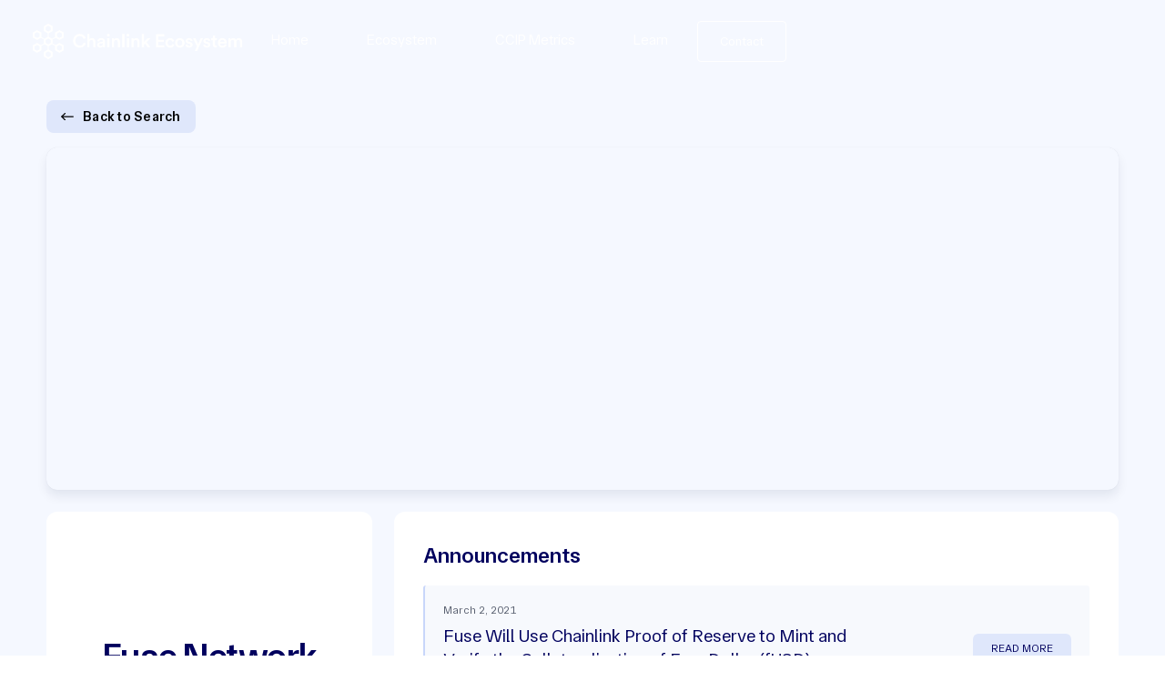

--- FILE ---
content_type: text/html
request_url: https://www.chainlinkecosystem.com/ecosystem/fuse-network
body_size: 19787
content:
<!DOCTYPE html><!-- Last Published: Sun Dec 14 2025 18:32:59 GMT+0000 (Coordinated Universal Time) --><html data-wf-domain="www.chainlinkecosystem.com" data-wf-page="621943b38a15f5be89459db7" data-wf-site="61e4774ecd79d748406a58e4" data-wf-collection="621943b38a15f52304459dc1" data-wf-item-slug="fuse-network"><head><meta charset="utf-8"/><title>Fuse Network on Chainlink Ecosystem | Every Chainlink integration and partnership</title><meta content="Fuse Network is a The power of mobile payments.. Chainlink Ecosystem delivers the latest news and information about integrations and collaborations with the Chainlink network." name="description"/><meta content="Fuse Network on Chainlink Ecosystem | Every Chainlink integration and partnership" property="og:title"/><meta content="Fuse Network is a The power of mobile payments.. Chainlink Ecosystem delivers the latest news and information about integrations and collaborations with the Chainlink network." property="og:description"/><meta content="https://cdn.prod.website-files.com/61f7ce2e0e6cea2cab6c1739/6515244d93e9558dfcdd7b6a_ibuPxHZGr7cQ8CbW8jMabqY9di4jlDrRFglpflnWq38.avif" property="og:image"/><meta content="Fuse Network on Chainlink Ecosystem | Every Chainlink integration and partnership" property="twitter:title"/><meta content="Fuse Network is a The power of mobile payments.. Chainlink Ecosystem delivers the latest news and information about integrations and collaborations with the Chainlink network." property="twitter:description"/><meta content="https://cdn.prod.website-files.com/61f7ce2e0e6cea2cab6c1739/6515244d93e9558dfcdd7b6a_ibuPxHZGr7cQ8CbW8jMabqY9di4jlDrRFglpflnWq38.avif" property="twitter:image"/><meta property="og:type" content="website"/><meta content="summary_large_image" name="twitter:card"/><meta content="width=device-width, initial-scale=1" name="viewport"/><meta content="jBNpyc7elDjJcE3oDt9_pPltBjwfvr7gEuVRJWOePDg" name="google-site-verification"/><link href="https://cdn.prod.website-files.com/61e4774ecd79d748406a58e4/css/chainlinkecosystem.webflow.shared.6a2c7c546.min.css" rel="stylesheet" type="text/css"/><link href="https://fonts.googleapis.com" rel="preconnect"/><link href="https://fonts.gstatic.com" rel="preconnect" crossorigin="anonymous"/><script src="https://ajax.googleapis.com/ajax/libs/webfont/1.6.26/webfont.js" type="text/javascript"></script><script type="text/javascript">WebFont.load({  google: {    families: ["Plus Jakarta Sans:regular,600,800","Inter:regular"]  }});</script><script type="text/javascript">!function(o,c){var n=c.documentElement,t=" w-mod-";n.className+=t+"js",("ontouchstart"in o||o.DocumentTouch&&c instanceof DocumentTouch)&&(n.className+=t+"touch")}(window,document);</script><link href="https://cdn.prod.website-files.com/61e4774ecd79d748406a58e4/6249cd06bb4ac7ffce764b7f_apple-touch-icon-72x72.png" rel="shortcut icon" type="image/x-icon"/><link href="https://cdn.prod.website-files.com/61e4774ecd79d748406a58e4/626052b2d683d9fc8efe72c8_Group%20308.png" rel="apple-touch-icon"/><script async="" src="https://www.googletagmanager.com/gtag/js?id=G-DELJW2QNGR"></script><script type="text/javascript">window.dataLayer = window.dataLayer || [];function gtag(){dataLayer.push(arguments);}gtag('set', 'developer_id.dZGVlNj', true);gtag('js', new Date());gtag('config', 'G-DELJW2QNGR');</script><script src="https://www.google.com/recaptcha/api.js" type="text/javascript"></script><!-- Global site tag (gtag.js) - Google Analytics -->
<script async src="https://www.googletagmanager.com/gtag/js?id=G-DELJW2QNGR"></script>
<script>
  window.dataLayer = window.dataLayer || [];
  function gtag(){dataLayer.push(arguments);}
  gtag('js', new Date());

  gtag('config', 'G-DELJW2QNGR');
  gtag('config', 'UA-165288037-1');
</script>

<!-- Finsweet Cookie Consent -->
<script async src="https://cdn.jsdelivr.net/npm/@finsweet/cookie-consent@1/fs-cc.js" fs-cc-mode="opt-in" fs-cc-categories="analytics" fs-cc-categories="marketing"></script>

<script id="jetboost-script" type="text/javascript"> window.JETBOOST_SITE_ID = "cl2xryvof00b80uvgad0jh6lg"; (function(d) { var s = d.createElement("script"); s.src = "https://cdn.jetboost.io/jetboost.js"; s.async = 1; d.getElementsByTagName("head")[0].appendChild(s); })(document); </script>

<style>
  * {
  -webkit-font-smoothing: antialiased;
  -moz-osx-font-smoothing: grayscale;
}

body {
	margin:0;
	padding:0;
}

#gradient-canvas {
--gradient-color-1: #3E73F4;
--gradient-color-2: #3064F8;
--gradient-color-3: #3137BE;
--gradient-color-4: #393FCB;
}

#gradient-canvas-2 {
--gradient-color-1: #3E73F4;
--gradient-color-2: #3064F8;
--gradient-color-3: #3137BE;
--gradient-color-4: #393FCB;
}

</style>
<!-- [Attributes by Finsweet] Copy to clipboard -->
<script defer src="https://cdn.jsdelivr.net/npm/@finsweet/attributes-copyclip@1/copyclip.js"></script></head><body><div class="page-wrapper overflow-none"><div data-collapse="medium" data-animation="default" data-duration="400" data-easing="ease" data-easing2="ease" role="banner" class="navbar w-nav"><div class="nav-container-full"><a href="/" class="nav-logo-container w-nav-brand"><div class="nav-logo w-embed"><svg id="_6247849ff023d04ec7156ab3_chainlink-ecosystem-logo-hi-res" data-name="6247849ff023d04ec7156ab3_chainlink-ecosystem-logo-hi-res" xmlns="http://www.w3.org/2000/svg" width="100%" height="100%" viewBox="0 0 586.37 100">
  <path id="Path_122" data-name="Path 122" d="M43.376,0,55.438,6.959V20.878l-10.7,6.176v9.812l9.453,5.454,8.441-4.87V25L74.69,18.041,86.752,25V38.918L74.69,45.878,63.91,39.658l-8.472,4.888v10.9l8.476,4.89L74.69,54.122l12.062,6.959V75L74.69,81.959,62.628,75V62.546l-8.437-4.868-9.457,5.456v9.812l10.7,6.176V93.041L43.376,100,31.314,93.041V79.122l10.864-6.268V63.227l-9.522-5.494-8.531,4.922V75L12.062,81.959,0,75V61.082l12.062-6.959,10.87,6.271,8.382-4.836V44.6L22.8,39.684,12.062,45.878,0,38.918V25l12.062-6.959L24.124,25V37.5l8.4,4.844,9.657-5.572V27.146L31.314,20.878V6.959Zm.072,5.694,7.07,4.112v8.225l-7.07,4.112-7.07-4.112V9.806ZM19.2,27.847l-7.07-4.112-7.07,4.112v8.225l7.07,4.112,7.07-4.112ZM81.832,63.928l-7.07-4.112-7.07,4.112v8.225l7.07,4.112,7.07-4.112ZM43.448,77.857l7.07,4.112v8.225l-7.07,4.112-7.07-4.112V81.969Zm38.384-50.01-7.07-4.112-7.07,4.112v8.225l7.07,4.112,7.07-4.112ZM43.448,41.776l7.07,4.112v8.225l-7.07,4.112-7.07-4.112V45.888ZM19.2,63.928l-7.07-4.112-7.07,4.112v8.225l7.07,4.112,7.07-4.112Z" fill="currentColor" fill-rule="evenodd"/>
  <path id="Path_123" data-name="Path 123" d="M131.622,67.522c9.443,0,15.078-6,16.748-12.261l-5.74-1.878a11.041,11.041,0,0,1-11.008,8.139c-6.313,0-12.261-4.591-12.261-13.252,0-8.974,6.1-13.409,12.209-13.409,6.208,0,9.652,3.6,10.747,8.087l5.9-1.983c-1.67-6.469-7.252-12-16.643-12-9.6,0-18.627,7.252-18.627,19.3S121.656,67.522,131.622,67.522Zm27.211-15.7c.1-3.235,1.93-5.739,5.269-5.739,3.809,0,5.218,2.5,5.218,5.635V66.739h6.052V50.67c0-5.583-3.026-10.07-9.287-10.07a9.053,9.053,0,0,0-7.252,3.183V28.965h-6.052V66.739h6.052Zm21.429,8.035c0,4.017,3.287,7.669,8.608,7.669A8.867,8.867,0,0,0,196.7,63.5a14.133,14.133,0,0,0,.261,3.235h5.635a23.065,23.065,0,0,1-.313-4.069V50.043c0-5.061-2.974-9.5-10.8-9.5-6.261,0-10.226,3.913-10.7,8.3l5.531,1.252a4.9,4.9,0,0,1,5.217-4.591c3.339,0,4.8,1.722,4.8,3.861,0,.887-.417,1.617-1.878,1.826l-6.522.991C183.6,52.809,180.262,55.313,180.262,59.852Zm9.756,2.922c-2.4,0-3.7-1.565-3.7-3.287,0-2.087,1.513-3.131,3.391-3.444l6.626-.991V56.2C196.331,61.157,193.409,62.774,190.018,62.774Zm24.664,3.965V41.33h-6V66.739Zm-6.939-34.33a3.939,3.939,0,0,0,7.878,0,3.939,3.939,0,1,0-7.878,0Zm19.886,19.67c0-3.339,1.826-6,5.27-6,3.808,0,5.217,2.5,5.217,5.635V66.739h6.052V50.67c0-5.583-2.974-10.07-9.182-10.07a8.436,8.436,0,0,0-7.513,4.122V41.33h-5.9V66.739h6.052Zm29.046,14.661V28.965h-6.052V66.739Zm12.894,0V41.33h-6V66.739Zm-6.939-34.33a3.939,3.939,0,0,0,7.878,0,3.939,3.939,0,1,0-7.878,0Zm19.886,19.67c0-3.339,1.826-6,5.269-6,3.809,0,5.218,2.5,5.218,5.635V66.739h6.052V50.67c0-5.583-2.974-10.07-9.183-10.07a8.438,8.438,0,0,0-7.513,4.122V41.33h-5.9V66.739h6.053ZM329.3,41.33h-8.035L311.51,51.609V28.965h-6V66.739h6v-7.1l3.13-3.287L322.1,66.739h7.409L318.866,52.078Zm39.078,25.409V60.9H351.787V51.087h15.027V45.4H351.787V35.591h16.592V29.748H345.527V66.739ZM384.755,46.13a5.977,5.977,0,0,1,6.157,4.748l5.426-1.983c-1.044-4.07-4.8-8.348-11.635-8.348-7.3,0-12.991,5.635-12.991,13.461,0,7.722,5.687,13.513,13.148,13.513a11.782,11.782,0,0,0,11.687-8.3l-5.322-1.93a6.412,6.412,0,0,1-6.365,4.7c-3.809,0-7.1-2.87-7.1-7.983S381.051,46.13,384.755,46.13ZM411.919,62.1c-3.705,0-7.1-2.817-7.1-8.087s3.391-7.983,7.1-7.983c3.756,0,7.1,2.713,7.1,7.983C419.014,59.33,415.675,62.1,411.919,62.1Zm0-21.548c-7.566,0-13.148,5.687-13.148,13.461,0,7.826,5.582,13.513,13.148,13.513,7.617,0,13.2-5.687,13.2-13.513C425.119,46.235,419.536,40.548,411.919,40.548Zm15.892,19.3c.313,2.869,3.13,7.669,10.487,7.669,6.469,0,9.6-4.278,9.6-8.139,0-3.757-2.5-6.678-7.3-7.722l-3.861-.783a2.79,2.79,0,0,1-2.557-2.661c0-1.565,1.513-2.922,3.652-2.922a4.365,4.365,0,0,1,4.7,3.809l5.113-1.461c-.417-2.5-2.713-7.1-9.809-7.1-5.269,0-9.339,3.757-9.339,8.191,0,3.5,2.348,6.417,6.835,7.409l3.757.835c2.034.417,2.973,1.461,2.973,2.817,0,1.565-1.3,2.922-3.808,2.922-3.235,0-4.957-2.035-5.165-4.33Zm32.541,17.165L476.525,41.33h-6.417L463.273,57.4l-7.3-16.07h-6.835l10.852,22.383-6.1,13.3Zm17.043-17.165c.313,2.869,3.13,7.669,10.486,7.669,6.47,0,9.6-4.278,9.6-8.139,0-3.757-2.5-6.678-7.3-7.722l-3.861-.783a2.79,2.79,0,0,1-2.556-2.661c0-1.565,1.513-2.922,3.652-2.922a4.366,4.366,0,0,1,4.7,3.809l5.113-1.461c-.418-2.5-2.713-7.1-9.809-7.1-5.27,0-9.339,3.757-9.339,8.191,0,3.5,2.348,6.417,6.835,7.409l3.756.835c2.035.417,2.974,1.461,2.974,2.817,0,1.565-1.3,2.922-3.809,2.922-3.234,0-4.956-2.035-5.165-4.33Zm32.845-26.3h-5.479v3.809c0,2.243-1.2,3.965-3.913,3.965h-1.3V46.7h4.7V59.487c0,4.748,2.921,7.565,7.617,7.565a9.52,9.52,0,0,0,3.7-.574V61.47a12.928,12.928,0,0,1-2.087.209c-2.243,0-3.234-.939-3.234-3.183V46.7h5.269V41.33H510.24Zm14.546,17.687a6.1,6.1,0,0,1,6.209-5.635c4.174,0,6.156,2.661,6.261,5.635Zm13.148,6.626a6.13,6.13,0,0,1-6.365,4.435,6.8,6.8,0,0,1-6.94-6.626H543.2a8.9,8.9,0,0,0,.157-1.931c0-8.035-4.591-13.2-12.418-13.2-6.417,0-12.365,5.322-12.365,13.357,0,8.609,6.1,13.617,12.992,13.617,6.1,0,10.121-3.6,11.478-8.035Zm16.3,8.869V51.661c0-3.235,2.035-5.635,5.27-5.635,3.443,0,4.9,2.3,4.9,5.217v15.5h5.948V51.661c0-3.131,2.087-5.635,5.27-5.635,3.391,0,4.9,2.243,4.9,5.217v15.5h5.844V50.252c0-6.73-4.383-9.652-8.974-9.652a8.915,8.915,0,0,0-8.244,4.487c-1.356-2.974-4.278-4.487-7.617-4.487-2.87,0-6.052,1.357-7.513,3.965V41.33H548.23V66.739Z" fill="currentColor"/>
</svg></div></a><nav role="navigation" class="nav-menu w-nav-menu"><a href="/" class="nav-text new-nav-text w-nav-link">Home</a><a href="/ecosystem" class="nav-text new-nav-text w-nav-link">Ecosystem</a><a href="/ccip-metrics" class="nav-text new-nav-text w-nav-link">CCIP Metrics</a><a href="/learn" class="nav-text new-nav-text w-nav-link">Learn</a></nav><div class="menu-button w-nav-button"><div class="icon-2 w-icon-nav-menu"></div></div><a data-w-id="27dfb70c-c984-ca91-c4b9-8a81c3f18f9d" href="/contact" class="nav-button w-inline-block"><div class="text-block-64">Contact</div></a></div></div><div class="main-wrapper"><div class="collection-comparision-section"><div class="container-1440px flex"><a href="/ecosystem" class="back-to-search-block w-inline-block"><img src="https://cdn.prod.website-files.com/61e4774ecd79d748406a58e4/6705b118471df55d2a7e51e7_long-arrow-left-black.svg" loading="lazy" width="14" alt=""/><div class="back-to-search-text">Back to Search</div></a></div><div class="canvas-embed learn w-embed"></div><div class="product-info-top"><div class="product-top-image-wrapper"><img src="https://cdn.prod.website-files.com/61f7ce2e0e6cea2cab6c1739/6515244d93e9558dfcdd7b6a_ibuPxHZGr7cQ8CbW8jMabqY9di4jlDrRFglpflnWq38.avif" loading="lazy" alt="" class="product-top-image shadow"/></div></div><div class="container-1440px"><div class="product-info-wrapper"><div class="product-info-main-wrapper"><div class="product-profile-wrapper"><div class="product-profile-block"><div class="product-profile-head"><div class="product-profile-image-wrapper"><img src="https://cdn.prod.website-files.com/61f7ce2e0e6cea2cab6c1739/63e58cfa4c36e4542978bab6_4qUTPpiGa2eyAD1n9gg4jLE-rnzKfDPGFib6VUmA664.avif" loading="lazy" alt="" class="product-profile-image"/></div><div class="product-profile-head-info"><div class="product-profile-name">Fuse Network</div><div class="product-profile-short-info">The power of mobile payments.</div></div></div><div class="product-profile-info-wrapper"><div id="w-node-_466ea54a-3abb-b96e-1882-14907585842f-89459db7" class="product-profile-info-text-wrapper"><div class="product-profile-info-text">Status</div></div><div id="w-node-_466ea54a-3abb-b96e-1882-149075858432-89459db7" class="product-live-wrapper"><div class="product-profile-info-status w-condition-invisible"><div class="status-dot"></div><div class="status-text">Not set</div></div><div class="product-profile-info-status w-condition-invisible"><div class="status-dot"></div><div class="live-text">Intent</div></div><div class="product-profile-info-status"><div class="status-dot yellow"></div><div class="status-text">Intent</div></div></div></div><div class="product-profile-info-wrapper"><div id="w-node-_466ea54a-3abb-b96e-1882-149075858447-89459db7" class="product-profile-info-text-wrapper"><div class="product-profile-info-text">Chains</div></div><div class="product-profile-info-item-wrapper"><div class="chain-collection w-dyn-list"><div role="list" class="integration-category-list w-dyn-items"><div role="listitem" class="w-dyn-item"><div class="product-profile-text-image-wrapper"><div class="product-profile-icon-wrapper ethereum"><img src="https://cdn.prod.website-files.com/61f7ce2e0e6cea2cab6c1739/62015a1fea70443da2596b78_ethereum.svg" loading="lazy" alt="" class="product-profile-icon"/></div><div class="text-block-67">Ethereum</div></div></div></div></div></div></div><div class="product-profile-info-wrapper"><div id="w-node-_466ea54a-3abb-b96e-1882-149075858438-89459db7" class="product-profile-info-text-wrapper"><div class="product-profile-info-text">Category</div></div><div class="product-profile-info-item-wrapper product-profile-vertical"><div class="product-profile-collection w-dyn-list"><div role="list" class="integration-category-list w-dyn-items"><div role="listitem" class="w-dyn-item"><div class="product-profile-text-image-wrapper"><div class="product-profile-icon-wrapper"><img src="https://cdn.prod.website-files.com/61f7ce2e0e6cea2cab6c1739/66e428896d22ca9624b7e22e_defi.svg" loading="lazy" alt="" class="product-profile-icon"/></div><div class="text-block-68">DeFi</div></div></div></div></div></div></div><div class="product-profile-info-wrapper w-condition-invisible"><div id="w-node-_167b101e-aeaa-b7b8-f9bb-29c2896ea872-89459db7" class="product-profile-info-text-wrapper"><div class="product-profile-info-text">Category</div></div><div class="product-profile-info-item-wrapper product-profile-vertical"><div class="product-profile-text-image-wrapper"><div class="product-profile-icon-wrapper"><img src="https://cdn.prod.website-files.com/61e4774ecd79d748406a58e4/6374db9de06bb9ced4e2e91a_collaboration.svg" loading="lazy" alt="" class="product-profile-icon"/></div><div>Channel Partner</div></div></div></div><div class="product-profile-info-wrapper w-condition-invisible"><div id="w-node-_710a043c-8f6d-8ebb-1ab0-9eb068fa18d3-89459db7" class="product-profile-info-text-wrapper"><div class="product-profile-info-text">Partner Type</div></div><div class="product-profile-info-item-wrapper product-profile-vertical"><div class="product-profile-collection w-dyn-list"><div class="empty-state w-dyn-empty"><div>No items found.</div></div></div></div></div><div class="product-profile-info-wrapper"><div id="w-node-_466ea54a-3abb-b96e-1882-149075858459-89459db7" class="product-profile-info-text-wrapper"><div class="product-profile-info-text">Integrations</div></div><div class="product-profile-info-item-wrapper"><div class="w-dyn-list"><div role="list" class="integration-category-list w-dyn-items"><div role="listitem" class="w-dyn-item"><div class="product-profile-text-image-wrapper"><div class="product-profile-icon-wrapper"><img src="https://cdn.prod.website-files.com/61f7ce2e0e6cea2cab6c1739/68dd0bb625c7f157eefffd47_Proof-of-Reserve.svg" loading="lazy" alt="" class="product-profile-icon"/></div><div class="text-block-69">Proof of Reserve</div></div></div></div></div></div></div><div class="product-profile-info-wrapper w-condition-invisible"><div id="w-node-_63883317-0e24-8cdb-08b6-fbf8fe16d82d-89459db7" class="product-profile-info-text-wrapper"><div class="product-profile-info-text">Product Type</div></div><div class="product-profile-info-item-wrapper"><div class="w-dyn-list"><div role="list" class="integration-category-list w-dyn-items"><div role="listitem" class="w-dyn-item"><div class="product-profile-text-image-wrapper"><div class="product-profile-icon-wrapper"><img src="https://cdn.prod.website-files.com/61f7ce2e0e6cea2cab6c1739/68dd0bb625c7f157eefffd47_Proof-of-Reserve.svg" loading="lazy" alt="" class="product-profile-icon"/></div><div>Proof of Reserve</div></div></div></div></div></div></div><div class="product-profile-info-wrapper w-condition-invisible"><div id="w-node-ffedc616-8146-a674-d7b8-2dce446b3140-89459db7" class="product-profile-info-text-wrapper"><div class="product-profile-info-text">Industry</div></div><div class="product-profile-info-item-wrapper"><div class="w-dyn-list"><div class="empty-state w-dyn-empty"><div>No items found.</div></div></div><div class="product-profile-collection w-dyn-list"><div role="list" class="integration-category-list w-dyn-items"><div role="listitem" class="w-dyn-item"><div class="product-profile-text-image-wrapper"><div class="product-profile-icon-wrapper"><img src="https://cdn.prod.website-files.com/61f7ce2e0e6cea2cab6c1739/66e428896d22ca9624b7e22e_defi.svg" loading="lazy" alt="" class="product-profile-icon"/></div><div>DeFi</div></div></div></div></div></div></div><div class="product-profile-info-wrapper"><div id="w-node-_466ea54a-3abb-b96e-1882-149075858451-89459db7" class="product-profile-info-text-wrapper"><div class="product-profile-info-text">Year</div></div><div class="product-profile-info-item-wrapper"><div class="product-profile-text-image-wrapper"><div class="text-block-70">2021</div></div></div></div><div class="product-profile-info-wrapper w-condition-invisible"><div id="w-node-_43621019-a78a-cad6-8bbb-eda3d137d092-89459db7" class="product-profile-info-text-wrapper"><div class="product-profile-info-text">Collaboration</div></div><div class="product-profile-info-item-wrapper"><div class="product-profile-text-image-wrapper"><div class="w-dyn-bind-empty"></div></div></div></div><div id="social-wrapper" class="product-profile-info-wrapper last"><div id="w-node-_4960f272-3f44-b1c0-62fc-2eaad0b32ddb-89459db7" class="product-profile-info-text-wrapper"><div class="product-profile-info-text">Social</div></div><div class="product-profile-info-item-wrapper"><div class="product-profile-text-image-wrapper"><div id="socials" class="product-profile-info-item-wrapper"><a href="https://twitter.com/fuse_network" target="_blank" class="product-social w-inline-block"><img src="https://cdn.prod.website-files.com/61e4774ecd79d748406a58e4/6241831420bd0229b963ad0e_twitter.svg" loading="lazy" alt="" class="product-social-icon"/></a><a href="https://t.me/fuseio" target="_blank" class="product-social w-inline-block"><img src="https://cdn.prod.website-files.com/61e4774ecd79d748406a58e4/62418313a90984187f15124b_telegram.svg" loading="lazy" alt="" class="product-social-icon"/></a><a href="#" class="product-social w-inline-block w-condition-invisible"><img src="https://cdn.prod.website-files.com/61e4774ecd79d748406a58e4/6241831490415011c0d5388c_youtube.svg" loading="lazy" alt="" class="product-social-icon"/></a><a href="https://github.com/fuseio" target="_blank" class="product-social w-inline-block"><img src="https://cdn.prod.website-files.com/61e4774ecd79d748406a58e4/62418314dea5e793b88adef1_github.svg" loading="lazy" alt="" class="product-social-icon"/></a><a href="https://discordapp.com/invite/jpPMeSZ" target="_blank" class="product-social w-inline-block"><img src="https://cdn.prod.website-files.com/61e4774ecd79d748406a58e4/62418313ac41886495218940_discord.svg" loading="lazy" alt="" class="product-social-icon"/></a><a href="#" class="product-social w-inline-block w-condition-invisible"><img src="https://cdn.prod.website-files.com/61e4774ecd79d748406a58e4/6241873b77829b321441f180_linkedin.svg" loading="lazy" alt="" class="product-social-icon"/></a><a href="#" class="product-social w-inline-block w-condition-invisible"><img src="https://cdn.prod.website-files.com/61e4774ecd79d748406a58e4/6241873b662f1c6ce4c274e1_reddit.svg" loading="lazy" alt="" class="product-social-icon"/></a></div></div></div></div><div class="product-button-grid"><a href="https://fuse.io/" target="_blank" class="product-profile-button w-inline-block"><div class="text-block-10">WEBSITE</div><div class="product-btn-icon w-embed"><svg width="11" height="11" viewBox="0 0 11 11" fill="none" xmlns="http://www.w3.org/2000/svg">
<path d="M0.5 1.75V9.25C0.5 10.0938 1.15625 10.75 2 10.75H9.5C10.3203 10.75 11 10.0938 11 9.25V1.75C11 0.929688 10.3203 0.25 9.5 0.25H2C1.15625 0.25 0.5 0.929688 0.5 1.75ZM1.25 1.75C1.25 1.35156 1.57812 1 2 1H9.5C9.89844 1 10.25 1.35156 10.25 1.75V9.25C10.25 9.67188 9.89844 10 9.5 10H2C1.57812 10 1.25 9.67188 1.25 9.25V1.75ZM3.59375 7.11719C3.45312 7.25781 3.45312 7.51562 3.59375 7.65625C3.66406 7.72656 3.75781 7.75 3.875 7.75C3.96875 7.75 4.0625 7.72656 4.13281 7.65625L7.25 4.53906V6.625C7.25 6.83594 7.41406 7 7.625 7C7.8125 7 8 6.83594 8 6.625V3.64844C8 3.4375 7.8125 3.27344 7.625 3.27344L4.625 3.25C4.41406 3.25 4.25 3.4375 4.25 3.625C4.22656 3.83594 4.41406 4 4.60156 4L6.6875 4.02344L3.59375 7.11719Z" fill="currentColor"/>
</svg></div></a><a href="#" class="product-profile-button w-inline-block w-condition-invisible"><div class="text-block-10">LAUNCH DAPP</div><div class="product-btn-icon w-embed"><svg width="11" height="11" viewBox="0 0 11 11" fill="none" xmlns="http://www.w3.org/2000/svg">
<path d="M0.5 1.75V9.25C0.5 10.0938 1.15625 10.75 2 10.75H9.5C10.3203 10.75 11 10.0938 11 9.25V1.75C11 0.929688 10.3203 0.25 9.5 0.25H2C1.15625 0.25 0.5 0.929688 0.5 1.75ZM1.25 1.75C1.25 1.35156 1.57812 1 2 1H9.5C9.89844 1 10.25 1.35156 10.25 1.75V9.25C10.25 9.67188 9.89844 10 9.5 10H2C1.57812 10 1.25 9.67188 1.25 9.25V1.75ZM3.59375 7.11719C3.45312 7.25781 3.45312 7.51562 3.59375 7.65625C3.66406 7.72656 3.75781 7.75 3.875 7.75C3.96875 7.75 4.0625 7.72656 4.13281 7.65625L7.25 4.53906V6.625C7.25 6.83594 7.41406 7 7.625 7C7.8125 7 8 6.83594 8 6.625V3.64844C8 3.4375 7.8125 3.27344 7.625 3.27344L4.625 3.25C4.41406 3.25 4.25 3.4375 4.25 3.625C4.22656 3.83594 4.41406 4 4.60156 4L6.6875 4.02344L3.59375 7.11719Z" fill="currentColor"/>
</svg></div></a><a href="#" class="product-profile-button w-inline-block w-condition-invisible"><div class="product-btn-icon _2 w-embed"><svg width="10" height="13" viewBox="0 0 10 13" fill="none" xmlns="http://www.w3.org/2000/svg">
<path d="M4.64844 6.38281L3.61719 8.96094L3.10156 6.42969C3.05469 6.24219 2.86719 6.10156 2.65625 6.14844C2.46875 6.17188 2.32812 6.38281 2.375 6.59375L3.125 10.3438C3.14844 10.5078 3.28906 10.625 3.45312 10.625C3.61719 10.6484 3.78125 10.5547 3.82812 10.3906L5 7.53125L6.14844 10.3906C6.19531 10.5547 6.33594 10.625 6.5 10.625C6.5 10.625 6.5 10.625 6.52344 10.625C6.6875 10.625 6.82812 10.5078 6.85156 10.3438L7.60156 6.59375C7.64844 6.38281 7.50781 6.19531 7.32031 6.14844C7.10938 6.10156 6.92188 6.24219 6.875 6.42969L6.35938 8.96094L5.32812 6.38281C5.21094 6.07812 4.76562 6.07812 4.64844 6.38281ZM9.05469 3.45312L6.54688 0.945312C6.26562 0.664062 5.89062 0.5 5.49219 0.5H2C1.15625 0.5 0.5 1.17969 0.5 2V11C0.5 11.8438 1.15625 12.5 2 12.5H8C8.82031 12.5 9.5 11.8438 9.5 11V4.50781C9.5 4.10938 9.33594 3.73438 9.05469 3.45312ZM5.75 1.32031C5.84375 1.34375 5.9375 1.39062 6.03125 1.48438L8.51562 3.96875C8.60938 4.0625 8.65625 4.15625 8.67969 4.25H6.125C5.91406 4.25 5.75 4.08594 5.75 3.875V1.32031ZM8.75 11C8.75 11.4219 8.39844 11.75 8 11.75H2C1.57812 11.75 1.25 11.4219 1.25 11V2C1.25 1.60156 1.57812 1.25 2 1.25H5V3.875C5 4.50781 5.49219 5 6.125 5H8.75V11Z" fill="currentColor"/>
</svg></div><div class="text-block-10">WHITEPAPER</div></a><a href="https://docs.fuse.io/" target="_blank" class="product-profile-button w-inline-block"><div class="product-btn-icon _2 w-embed"><svg width="9" height="13" viewBox="0 0 9 13" fill="none" xmlns="http://www.w3.org/2000/svg">
<path d="M8.55469 3.45312L6.04688 0.945312C5.76562 0.664062 5.39062 0.5 4.99219 0.5H1.5C0.65625 0.5 0 1.17969 0 2V11C0 11.8438 0.65625 12.5 1.5 12.5H7.5C8.32031 12.5 9 11.8438 9 11V4.50781C9 4.10938 8.83594 3.73438 8.55469 3.45312ZM5.25 1.32031C5.34375 1.34375 5.4375 1.39062 5.53125 1.48438L8.01562 3.96875C8.10938 4.0625 8.15625 4.15625 8.17969 4.25H5.625C5.41406 4.25 5.25 4.08594 5.25 3.875V1.32031ZM8.25 11C8.25 11.4219 7.89844 11.75 7.5 11.75H1.5C1.07812 11.75 0.75 11.4219 0.75 11V2C0.75 1.60156 1.07812 1.25 1.5 1.25H4.5V3.875C4.5 4.50781 4.99219 5 5.625 5H8.25V11ZM2.25 6.875C2.25 7.08594 2.41406 7.25 2.625 7.25H6.375C6.5625 7.25 6.75 7.08594 6.75 6.875C6.75 6.6875 6.5625 6.5 6.375 6.5H2.625C2.41406 6.5 2.25 6.6875 2.25 6.875ZM6.375 8H2.625C2.41406 8 2.25 8.1875 2.25 8.375C2.25 8.58594 2.41406 8.75 2.625 8.75H6.375C6.5625 8.75 6.75 8.58594 6.75 8.375C6.75 8.1875 6.5625 8 6.375 8ZM6.375 9.5H2.625C2.41406 9.5 2.25 9.6875 2.25 9.875C2.25 10.0859 2.41406 10.25 2.625 10.25H6.375C6.5625 10.25 6.75 10.0859 6.75 9.875C6.75 9.6875 6.5625 9.5 6.375 9.5Z" fill="currentColor"/>
</svg></div><div class="text-block-10">DOCS</div></a></div><div class="product-button-grid"><div id="w-node-_46e57f98-b949-3a91-c794-2937ef15b0f7-89459db7" class="jetboost-toggle-favorite-6v8k"><div class="not-liked"><a href="#" class="like-button w-inline-block"><div class="icon-heart-2 w-embed"><svg xmlns="http://www.w3.org/2000/svg" width="15" height="12" viewBox="0 0 29.25 28.125">
  <path id="Icon_ionic-ios-heart" data-name="Icon ionic-ios-heart" d="M24.75,3.938h-.07A8,8,0,0,0,18,7.594a8,8,0,0,0-6.68-3.656h-.07a7.949,7.949,0,0,0-7.875,7.945,17.115,17.115,0,0,0,3.361,9.33C10.969,27,18,32.063,18,32.063S25.031,27,29.264,21.213a17.115,17.115,0,0,0,3.361-9.33A7.949,7.949,0,0,0,24.75,3.938Z" transform="translate(-3.375 -3.938)" fill="currentColor"/>
</svg>

<style>
.like-button:hover > .icon-heart-2{
color:white;
}

.like-button:hover{
color:white !important;
}
</style></div><div class="text-block-71">UPVOTE</div><div> (</div><div class="jetboost-item-total-favorites-6v8k">0</div><div>)</div></a></div><div class="liked"><a href="#" class="like-button w-inline-block"><div class="icon-heart-2 w-embed"><svg xmlns="http://www.w3.org/2000/svg" width="15" height="12" viewBox="0 0 29.25 28.125">
  <path id="Icon_ionic-ios-heart" data-name="Icon ionic-ios-heart" d="M24.75,3.938h-.07A8,8,0,0,0,18,7.594a8,8,0,0,0-6.68-3.656h-.07a7.949,7.949,0,0,0-7.875,7.945,17.115,17.115,0,0,0,3.361,9.33C10.969,27,18,32.063,18,32.063S25.031,27,29.264,21.213a17.115,17.115,0,0,0,3.361-9.33A7.949,7.949,0,0,0,24.75,3.938Z" transform="translate(-3.375 -3.938)" fill="currentColor"/>
</svg></div><div>UPVOTE</div><div> (</div><div class="jetboost-item-total-favorites-6v8k">0</div><div>)</div></a></div></div><a id="w-node-d980421d-418c-5315-1a4b-9c505fc8a4e6-89459db7" data-w-id="d980421d-418c-5315-1a4b-9c505fc8a4e6" href="#" class="share-button w-inline-block"><div class="text-block-72">share</div><div class="w-embed"><svg xmlns="http://www.w3.org/2000/svg" width="15" height="12" viewBox="0 0 27 33">
  <g id="Icon_feather-share" data-name="Icon feather-share" transform="translate(-4.5 -1.5)">
    <path id="Path_124" data-name="Path 124" d="M6,18V30a3,3,0,0,0,3,3H27a3,3,0,0,0,3-3V18" fill="none" stroke="currentColor" stroke-linecap="round" stroke-linejoin="round" stroke-width="3"/>
    <path id="Path_125" data-name="Path 125" d="M24,9,18,3,12,9" fill="none" stroke="currentColor" stroke-linecap="round" stroke-linejoin="round" stroke-width="3"/>
    <path id="Path_126" data-name="Path 126" d="M18,3V22.5" fill="none" stroke="currentColor" stroke-linecap="round" stroke-linejoin="round" stroke-width="3"/>
  </g>
</svg>

<style>
.like-button{color:inherit !important}

</style></div></a></div></div></div><div class="product-main-info-wrapper"><div class="product-main-info-block"><div class="product-info-big-text">Announcements</div><div class="product-info-big-text w-condition-invisible">Channel Partnership Details</div><div class="w-dyn-list"><div role="list" class="w-dyn-items"><div role="listitem" class="w-dyn-item"><div class="integration-block"><div class="integration-date-block"><div class="integration-date-icon-wrapper"><img src="https://cdn.prod.website-files.com/61e4774ecd79d748406a58e4/6374d5733e6a5788a793df15_calendar.svg" loading="lazy" alt="" class="integration-date-icon"/></div><div class="status-text-2">March 2, 2021</div></div><div class="integration-block-top"><div class="integration-block-text">Fuse Will Use Chainlink Proof of Reserve to Mint and Verify the Collateralization of FuseDollar (fUSD)</div><a href="https://medium.com/fusenet/fuse-will-use-chainlink-proof-of-reserve-to-mint-and-verify-the-collateralization-of-fusedollar-6ff6db948029" target="_blank" class="integration-button w-button">Read more</a></div><div class="integration-bottom-block"><div><div class="w-dyn-list"><div role="list" class="integration-item-list w-dyn-items"><div role="listitem" class="w-dyn-item"><div class="product-profile-text-image-wrapper"><img src="https://cdn.prod.website-files.com/61f7ce2e0e6cea2cab6c1739/68dd0bb625c7f157eefffd47_Proof-of-Reserve.svg" loading="lazy" alt="" class="product-profile-icon-wrapper"/><div class="status-text">Proof of Reserve</div></div></div></div></div></div></div></div></div></div></div></div><div class="product-main-info-block"><div class="top-divide"><div class="product-info-big-text-copy">About</div><div class="product-info-big-text-copy">Fuse Network</div></div><div class="product-info-text hide w-richtext"><h2>212What’s a Rich Text element?</h2><p>The rich text element allows you to create and format headings, paragraphs, blockquotes, images, and video all in one place instead of having to add and format them individually. Just double-click and easily create content.</p><h4>Static and dynamic content editing</h4><p>A rich text element can be used with static or dynamic content. For static content, just drop it into any page and begin editing. For dynamic content, add a rich text field to any collection and then connect a rich text <a href="http://videsigns.uk">test link</a> to that field in the settings panel. Voila!</p><h4>How to customize formatting for each rich text</h4><p>Headings, paragraphs, blockquotes, figures, images, and figure captions can all be styled after a class is added to the rich text element using the &quot;When inside of&quot; nested selector system.</p></div><div class="product-info-text w-richtext"><p><a href="https://fuse.io/">Fuse Network</a>&nbsp;is a scalable platform for token-using applications built upon an Ethereum-compatible proof-of-stake blockchain. Its key features are Fuse Studio and the Fuse white-label wallet. True to its mission of bringing blockchain-powered transactions to the masses, Fuse enables the rapid creation of communities around customized tokens. Among the projects already running on Fuse are&nbsp;<a href="https://www.gooddollar.org/">GoodDollar</a>&nbsp;and&nbsp;<a href="https://wikibank.eu/">Wikibank</a>.</p></div><div class="div-block"><div class="html-embed-3 w-embed"><svg width="16" height="16" viewBox="0 0 16 16" fill="none" xmlns="http://www.w3.org/2000/svg">
<path d="M8 0C3.5625 0 0 3.59375 0 8C0 12.4375 3.5625 16 8 16C12.4062 16 16 12.4375 16 8C16 3.59375 12.4062 0 8 0ZM8 4C8.53125 4 9 4.46875 9 5C9 5.5625 8.53125 6 8 6C7.4375 6 7 5.5625 7 5C7 4.46875 7.4375 4 8 4ZM9.25 12H6.75C6.3125 12 6 11.6875 6 11.25C6 10.8438 6.3125 10.5 6.75 10.5H7.25V8.5H7C6.5625 8.5 6.25 8.1875 6.25 7.75C6.25 7.34375 6.5625 7 7 7H8C8.40625 7 8.75 7.34375 8.75 7.75V10.5H9.25C9.65625 10.5 10 10.8438 10 11.25C10 11.6875 9.65625 12 9.25 12Z" fill="#375BD2"/>
</svg></div><div id="w-node-af075444-12c8-61e2-4b6c-39f20011e077-89459db7" class="text-block-8">Does this information seem accurate?</div><div id="w-node-_7138c307-5dca-fe95-6a67-1b22c4569d58-89459db7" class="text-block-8">If not you can <a href="/contact" class="link">request a change.</a></div></div></div><div class="product-main-info-block"><div class="about-chainlink margin"><div class="product-info-big-text">About Chainlink</div><p class="about-text">Chainlink is the industry-standard oracle platform bringing the capital markets onchain and powering the majority of decentralized finance (DeFi). The Chainlink stack provides the essential data, interoperability, compiance, and pirvacy standards needed to power advanced blockchain use cases for institutional tokenized assets, lending, payments, stablecoins, and more. Since inventing decentralized oracle networks, Chainlink has enabled tens of trillions in transaction value and now secures the vast majority of DeFi.<br/><br/>Many of the world&#x27;s largest financial services institutions have also adopted Chainlink&#x27;s standards and infrastructure, including Swift, Euroclear, Mastercard, Fidelity International, UBS, ANZ, and top protocols such as Aave, GMX, Lido, and many others. Chainlink leverages a novel fee model where offchain and onchain revenue from enterprise adoption is converted to LINK tokens and stored in a strategic Chainlink Reserve.<br/>‍<br/>Learn more about Chainlink by visiting <a target="_blank" href="http://chain.link/">chain.link</a> or reading the developer documentation at <a target="_blank" href="http://docs.chain.link/">docs.chain.link</a></p></div><div class="about-chainlink margin w-condition-invisible"><div class="product-info-big-text">About Channel Partners</div><p class="about-text">The Chainlink Labs Channel Partner strategy is intended to outline a joint approach between Chainlink Labs and select accelerators, launchpads, incubators, devshops, and software tools to promote the user adoption and growth of the web3 ecosystem. Chainlink Labs and the channel partners will collaborate to accelerate and nurture the web3 ecosystem in key areas including gameFi, NFTs, developers, and startups.</p></div><div class="about-chainlink w-condition-invisible"><div class="product-info-big-text">About Chainlink Labs</div><p class="about-text">Chainlink Labs is the leading provider of secure and reliable open-source blockchain oracle solutions, enhancing smart contracts by connecting them to a wide range of off-chain data sources and computations, such as asset prices, web APIs, IoT devices, payment systems, and more. We are dedicated to the development and integration of Chainlink as the standard decentralized oracle framework used by smart contracts across any blockchain.</p></div></div><div class="product-main-info-block cta-block shadow hide"><div class="product-main-cta-text"><div class="product-info-big-text cta-head">Want to discuss an integration?</div><p class="product-info-text">To discuss an integration, reach out to an expert.</p></div><div class="product-cta-wrapper"><a href="https://chainlinkcommunity.typeform.com/to/OYQO67EF" target="_blank" class="primary-button w-inline-block"><div>Talk to an expert</div><div class="html-icon w-embed"><svg xmlns="http://www.w3.org/2000/svg" width="15" height="7" viewBox="0 0 36 22.5">
  <path id="Icon_open-arrow-bottom" data-name="Icon open-arrow-bottom" d="M9,0V22.5H0L11.385,36,22.5,22.5h-9V0Z" transform="translate(0 22.5) rotate(-90)" fill="currentColor"/>
</svg></div></a></div></div></div></div></div></div></div></div><div class="hidden-collection-list"><div class="w-dyn-list"><div fs-cmsnest-collection="INTEGRATION" role="list" class="w-dyn-items"><div role="listitem" class="w-dyn-item"><a fs-cmsnest-collection="INTEGRATION" href="/products/proof-of-reserve" class="recent-listing-tag-wrapper w-inline-block"><div class="recent-listing-tag-icon-wrapper"><img src="https://cdn.prod.website-files.com/61f7ce2e0e6cea2cab6c1739/68dd0bb625c7f157eefffd47_Proof-of-Reserve.svg" loading="lazy" alt="" class="recent-listing-tag-icon"/></div><div class="recent-listing-tag-text">Proof of Reserve</div></a></div></div></div><div class="w-dyn-list"><div fs-cmsnest-collection="CHAINS" role="list" class="w-dyn-items"><div role="listitem" class="w-dyn-item"><a href="/chain/ethereum" class="w-inline-block"><div class="chains-field-text">Ethereum</div></a></div></div></div><div class="w-dyn-list"><div fs-cmsnest-collection="nest" role="list" class="w-dyn-items"><div role="listitem" class="w-dyn-item"><div fs-cmsnest-collection="CATEGORY-LIST-2" class="recent-listing-tag-wrapper"><div class="recent-listing-tag-icon-wrapper latest"><img src="https://cdn.prod.website-files.com/61f7ce2e0e6cea2cab6c1739/68dd0bb625c7f157eefffd47_Proof-of-Reserve.svg" loading="lazy" alt="" class="recent-listing-tag-icon"/></div><div class="recent-listing-tag-text-2">Proof of Reserve</div><a href="/products/proof-of-reserve" class="link-block-2 w-inline-block"></a></div></div></div></div><div class="hidden-collection-list"><div class="w-dyn-list"><div fs-cmsnest-collection="CATEGORY-LIST" role="list" class="w-dyn-items"><div role="listitem" class="w-dyn-item"><a href="/category/defi" class="w-inline-block"><div class="recent-listing-tag-wrapper"><div class="recent-listing-tag-icon-wrapper latest"><img src="https://cdn.prod.website-files.com/61f7ce2e0e6cea2cab6c1739/66e428896d22ca9624b7e22e_defi.svg" loading="lazy" alt="" class="recent-listing-tag-icon"/></div><div class="recent-listing-tag-text-2">DeFi</div></div></a></div></div></div></div><div class="hidden-collection-list"><div id="w-node-_62d7d12d-e14e-61f9-8c9c-23fb6235b17f-89459db7" class="w-dyn-list"><div fs-cmsnest-collection="CATEGORY-LIST-2" role="list" class="w-dyn-items"><div role="listitem" class="w-dyn-item"><div class="recent-listing-tag-wrapper"><div class="recent-listing-tag-icon-wrapper latest"><img src="https://cdn.prod.website-files.com/61f7ce2e0e6cea2cab6c1739/66e428896d22ca9624b7e22e_defi.svg" loading="lazy" alt="" class="recent-listing-tag-icon"/></div><div class="recent-listing-tag-text-2">DeFi</div><a href="/category/defi" class="hidden-link w-inline-block"></a></div></div></div></div></div></div><div class="footer-symbol"><div class="cookies"><div fs-cc="banner" class="fs-cc-banner_component"><div class="fs-cc-banner_container"><div class="fs-cc-banner_text">By clicking <strong>“Accept All Cookies”</strong>, you agree to the storing of cookies on your device to enhance site navigation, analyze site usage, and assist in our marketing efforts. View our <a href="/privacy" class="fs-cc-banner_text-link">Privacy Policy</a> for more information.</div><div class="fs-cc-banner_buttons-wrapper"><a fs-cc="open-preferences" href="#" class="fs-cc-banner_text-link">Preferences</a><a fs-cc="deny" href="#" class="fs-cc-banner_button fs-cc-button-alt w-button">Deny</a><a fs-cc="allow" href="#" class="fs-cc-banner_button w-button">Accept</a></div></div><div fs-cc="interaction" class="fs-cc-banner_trigger"></div></div><div fs-cc="manager" data-w-id="2489b005-ea62-d82b-78a4-272c98c4a166" class="fs-cc-manager_component"><div fs-cc="open-preferences" class="fs-cc-manager_button"><div class="fs-cc-manager_icon w-embed"><svg viewBox="0 0 54 54" fill="none" xmlns="http://www.w3.org/2000/svg">
<g clip-path="url(#clip0)">
<path d="M52.631 30.3899C52.229 30.4443 51.8161 30.4769 51.3924 30.4769C47.5135 30.4769 44.2322 27.9344 43.1022 24.4358C42.9066 23.8382 42.4177 23.371 41.7984 23.2624C35.3553 22.0346 30.4877 16.3847 30.4877 9.5831C30.4877 6.72555 31.3461 4.07445 32.8237 1.86881C33.1714 1.34728 32.8781 0.641046 32.2588 0.521529C30.5529 0.173843 28.8036 0 27 0C12.093 0 0 12.093 0 27C0 41.907 12.093 54 27 54C40.4402 54 51.5553 44.2213 53.6415 31.3678C53.7392 30.7811 53.2068 30.303 52.631 30.3899Z" fill="currentColor"/>
<path d="M14.8093 21.7738C16.7355 21.7738 18.297 20.2123 18.297 18.2861C18.297 16.3599 16.7355 14.7984 14.8093 14.7984C12.883 14.7984 11.3215 16.3599 11.3215 18.2861C11.3215 20.2123 12.883 21.7738 14.8093 21.7738Z" fill="currentColor"/>
<path d="M16.5477 38.3215C17.9879 38.3215 19.1554 37.154 19.1554 35.7138C19.1554 34.2737 17.9879 33.1062 16.5477 33.1062C15.1075 33.1062 13.9401 34.2737 13.9401 35.7138C13.9401 37.154 15.1075 38.3215 16.5477 38.3215Z" fill="currentColor"/>
<path d="M38.2129 7.06237L37.963 8.56177C37.7565 9.78953 38.4519 10.9956 39.6254 11.441L41.8419 12.2668C43.2978 12.8101 44.9167 11.9626 45.297 10.4523L46.0901 7.3014C46.5791 5.33481 44.7429 3.58551 42.8089 4.16137L40.06 4.98712C39.093 5.26961 38.3759 6.07364 38.2129 7.06237Z" fill="currentColor"/>
<path d="M47.0354 16.5477L45.9815 17.0692C45.1557 17.4821 44.7972 18.4708 45.1557 19.3183L46.0032 21.2958C46.5139 22.4909 48.1111 22.7191 48.9477 21.7195L50.3058 20.0897C50.9469 19.3183 50.8056 18.1774 50.0125 17.5799L48.8608 16.7106C48.3284 16.3195 47.6221 16.2543 47.0354 16.5477Z" fill="currentColor"/>
<path d="M52.2615 13.06C53.2216 13.06 53.9999 12.2816 53.9999 11.3215C53.9999 10.3614 53.2216 9.5831 52.2615 9.5831C51.3014 9.5831 50.5231 10.3614 50.5231 11.3215C50.5231 12.2816 51.3014 13.06 52.2615 13.06Z" fill="currentColor"/>
<path d="M30.2704 50.7296C15.3634 50.7296 3.27042 38.6366 3.27042 23.7296C3.27042 17.1018 5.66076 11.039 9.61569 6.34528C3.73763 11.2998 0 18.7099 0 27C0 41.907 12.093 54 27 54C35.2901 54 42.7002 50.2732 47.6439 44.3952C42.9501 48.3501 36.8873 50.7296 30.2704 50.7296Z" fill="currentColor"/>
<path d="M42.2222 10.2459C40.7662 9.70263 39.897 8.19236 40.1469 6.64951L40.4403 4.86761L40.0274 4.98713C39.0712 5.26963 38.365 6.07365 38.202 7.06238L37.9521 8.56178C37.7457 9.78955 38.4411 10.9956 39.6145 11.4411L41.831 12.2668C43.0044 12.7014 44.2648 12.2342 44.9167 11.2563L42.2222 10.2459Z" fill="currentColor"/>
<path d="M47.8612 20.1658L46.905 17.9276C46.7203 17.5038 46.7095 17.0584 46.8181 16.6455L45.9815 17.0692C45.1557 17.4821 44.7972 18.4708 45.1557 19.3183L46.0032 21.2958C46.5139 22.491 48.1111 22.7191 48.9477 21.7195L49.2845 21.3175C48.6869 21.198 48.1328 20.8069 47.8612 20.1658Z" fill="currentColor"/>
<path d="M16.6563 19.9268C14.7332 19.9268 13.1686 18.3622 13.1686 16.4391C13.1686 15.961 13.2664 15.4938 13.4402 15.0809C12.1907 15.6133 11.3107 16.8519 11.3107 18.2861C11.3107 20.2093 12.8753 21.7739 14.7984 21.7739C16.2435 21.7739 17.4821 20.8938 18.0036 19.6443C17.6016 19.829 17.1344 19.9268 16.6563 19.9268Z" fill="white"/>
<path d="M17.9059 36.9634C16.4608 36.9634 15.2982 35.79 15.2982 34.3557C15.2982 33.9863 15.3743 33.6386 15.5155 33.3235C14.592 33.7256 13.9401 34.6491 13.9401 35.7248C13.9401 37.1698 15.1135 38.3324 16.5477 38.3324C17.6234 38.3324 18.5469 37.6805 18.9489 36.757C18.623 36.8873 18.2753 36.9634 17.9059 36.9634Z" fill="white"/>
<path d="M33.0954 41.8093C35.0216 41.8093 36.5831 40.2477 36.5831 38.3215C36.5831 36.3953 35.0216 34.8338 33.0954 34.8338C31.1692 34.8338 29.6077 36.3953 29.6077 38.3215C29.6077 40.2477 31.1692 41.8093 33.0954 41.8093Z" fill="currentColor"/>
<path d="M34.9425 39.9513C33.0193 39.9513 31.4547 38.3867 31.4547 36.4636C31.4547 35.9855 31.5525 35.5183 31.7264 35.1054C30.4769 35.6378 29.5968 36.8765 29.5968 38.3107C29.5968 40.2338 31.1614 41.7984 33.0845 41.7984C34.5296 41.7984 35.7682 40.9183 36.2898 39.6688C35.8877 39.8535 35.4314 39.9513 34.9425 39.9513Z" fill="white"/>
<path d="M27.8063 22.9281C27.9601 21.9804 27.3165 21.0874 26.3688 20.9336C25.421 20.7798 24.5281 21.4234 24.3743 22.3711C24.2205 23.3188 24.864 24.2118 25.8118 24.3656C26.7595 24.5194 27.6525 23.8758 27.8063 22.9281Z" fill="#6CE2FF"/>
<path d="M42.6785 35.6487C42.798 35.6487 42.9284 35.6161 43.0371 35.5618C43.4391 35.3553 43.602 34.8664 43.4065 34.4644L42.5373 32.726C42.3308 32.3239 41.8419 32.161 41.4399 32.3565C41.0379 32.563 40.8749 33.0519 41.0705 33.4539L41.9397 35.1924C42.0918 35.4857 42.3743 35.6487 42.6785 35.6487Z" fill="white"/>
<path d="M33.0954 30.4225C33.2149 30.4225 33.3453 30.39 33.4539 30.3356L35.1923 29.4664C35.5944 29.26 35.7573 28.771 35.5618 28.369C35.3553 27.967 34.8664 27.804 34.4644 27.9996L32.726 28.8688C32.3239 29.0753 32.161 29.5642 32.3565 29.9662C32.5087 30.2596 32.802 30.4225 33.0954 30.4225Z" fill="white"/>
<path d="M8.85515 28.2386C8.9964 28.5211 9.28976 28.6841 9.58312 28.6841C9.70263 28.6841 9.83302 28.6515 9.94167 28.5972C10.3437 28.3908 10.5067 27.9018 10.3111 27.4998L9.44187 25.7614C9.23543 25.3594 8.7465 25.1964 8.34449 25.392C7.94247 25.5984 7.7795 26.0873 7.97507 26.4894L8.85515 28.2386Z" fill="white"/>
<path d="M22.2845 41.9505L20.5461 42.8197C20.1441 43.0262 19.9811 43.5151 20.1767 43.9171C20.3179 44.1996 20.6113 44.3626 20.9046 44.3626C21.0242 44.3626 21.1545 44.33 21.2632 44.2757L23.0016 43.4064C23.4036 43.2 23.5666 42.7111 23.371 42.3091C23.1755 41.907 22.6865 41.7441 22.2845 41.9505Z" fill="white"/>
<path d="M23.2189 9.00724L22.3497 8.13802C22.0346 7.82293 21.5131 7.82293 21.198 8.13802C20.8829 8.45311 20.8829 8.97464 21.198 9.28973L22.0672 10.1589C22.2302 10.3219 22.4366 10.398 22.6431 10.398C22.8495 10.398 23.0559 10.3219 23.2189 10.1589C23.5449 9.84385 23.5449 9.32233 23.2189 9.00724Z" fill="white"/>
<path d="M19.4596 28.1626C19.1445 28.4777 19.1445 28.9992 19.4596 29.3143L20.3288 30.1835C20.4918 30.3465 20.6982 30.4226 20.9047 30.4226C21.1111 30.4226 21.3175 30.3465 21.4805 30.1835C21.7956 29.8684 21.7956 29.3469 21.4805 29.0318L20.6113 28.1626C20.2853 27.8475 19.7747 27.8475 19.4596 28.1626Z" fill="white"/>
<path d="M29.6729 47.0354V47.9046C29.6729 48.3501 30.0423 48.7195 30.4877 48.7195C30.9332 48.7195 31.3026 48.3501 31.3026 47.9046V47.0354C31.3026 46.5899 30.9332 46.2205 30.4877 46.2205C30.0423 46.2205 29.6729 46.5791 29.6729 47.0354Z" fill="white"/>
<path d="M25.8374 15.3851L26.7067 14.5159C27.0217 14.2008 27.0217 13.6793 26.7067 13.3642C26.3916 13.0491 25.87 13.0491 25.5549 13.3642L24.6857 14.2334C24.3706 14.5485 24.3706 15.07 24.6857 15.3851C24.8487 15.5481 25.0551 15.6241 25.2616 15.6241C25.468 15.6241 25.6745 15.5372 25.8374 15.3851Z" fill="white"/>
</g>
<defs>
<clipPath id="clip0">
<rect width="54" height="54" fill="currentColor"/>
</clipPath>
</defs>
</svg></div></div><div fs-cc="interaction" class="fs-cc-manager_trigger"></div></div><div fs-cc-scroll="disable" fs-cc="preferences" data-w-id="2489b005-ea62-d82b-78a4-272c98c4a16a" class="fs-cc-prefs_component w-form"><form id="cookie-preferences" name="wf-form-Cookie-Preferences" data-name="Cookie Preferences" method="get" class="fs-cc-prefs_form" data-wf-page-id="621943b38a15f5be89459db7" data-wf-element-id="2489b005-ea62-d82b-78a4-272c98c4a16b"><div fs-cc="close" class="fs-cc-prefs_close"><div class="fs-cc-prefs_close-icon w-embed"><svg fill="currentColor" aria-hidden="true" focusable="false" viewBox="0 0 16 16">
	<path d="M9.414 8l4.293-4.293-1.414-1.414L8 6.586 3.707 2.293 2.293 3.707 6.586 8l-4.293 4.293 1.414 1.414L8 9.414l4.293 4.293 1.414-1.414L9.414 8z"></path>
</svg></div></div><div class="fs-cc-prefs_content"><div class="fs-cc-prefs_space-small"><div class="fs-cc-prefs_title">Privacy Preference Center</div></div><div class="fs-cc-prefs_space-small"><div class="fs-cc-prefs_text">When you visit websites, they may store or retrieve data in your browser. This storage is often necessary for the basic functionality of the website. The storage may be used for marketing, analytics, and personalization of the site, such as storing your preferences. Privacy is important to us, so you have the option of disabling certain types of storage that may not be necessary for the basic functioning of the website. Blocking categories may impact your experience on the website.</div></div><div class="fs-cc-prefs_space-medium"><a fs-cc="deny" href="#" class="fs-cc-prefs_button fs-cc-button-alt w-button">Reject all cookies</a><a fs-cc="allow" href="#" class="fs-cc-prefs_button w-button">Allow all cookies</a></div><div class="fs-cc-prefs_space-small"><div class="fs-cc-prefs_title">Manage Consent Preferences by Category</div></div><div class="fs-cc-prefs_option"><div class="fs-cc-prefs_toggle-wrapper"><div class="fs-cc-prefs_label">Essential</div><div class="fs-cc-prefs_text"><strong>Always Active</strong></div></div><div class="fs-cc-prefs_text">These items are required to enable basic website functionality.</div></div><div class="fs-cc-prefs_option"><div class="fs-cc-prefs_toggle-wrapper"><div class="fs-cc-prefs_label">Marketing</div><label class="w-checkbox fs-cc-prefs_checkbox-field"><a href="https://videsigns.uk" class="fs-cc-prefs_checkbox-field-copy w-inline-block"></a><input type="checkbox" id="marketing-2" name="marketing-2" data-name="Marketing 2" fs-cc-checkbox="marketing" class="w-checkbox-input fs-cc-prefs_checkbox"/><span for="marketing-2" class="fs-cc-prefs_checkbox-label w-form-label">Essential</span><div class="fs-cc-prefs_toggle"></div></label></div><div class="fs-cc-prefs_text">These items are used to deliver advertising that is more relevant to you and your interests. They may also be used to limit the number of times you see an advertisement and measure the effectiveness of advertising campaigns. Advertising networks usually place them with the website operator’s permission.</div></div><div class="fs-cc-prefs_option hide"><div class="fs-cc-prefs_toggle-wrapper"><div class="fs-cc-prefs_label">Personalization</div><label data-w-id="2489b005-ea62-d82b-78a4-272c98c4a195" class="w-checkbox fs-cc-prefs_checkbox-field"><input type="checkbox" id="personalization-2" name="personalization-2" data-name="Personalization 2" fs-cc-checkbox="personalization" class="w-checkbox-input fs-cc-prefs_checkbox"/><span for="personalization-2" class="fs-cc-prefs_checkbox-label w-form-label">Essential</span><div class="fs-cc-prefs_toggle"></div></label></div><div class="fs-cc-prefs_text">These items allow the website to remember choices you make (such as your user name, language, or the region you are in) and provide enhanced, more personal features. For example, a website may provide you with local weather reports or traffic news by storing data about your current location.</div></div><div class="fs-cc-prefs_option"><div class="fs-cc-prefs_toggle-wrapper"><div class="fs-cc-prefs_label">Analytics</div><label class="w-checkbox fs-cc-prefs_checkbox-field"><input type="checkbox" id="analytics-2" name="analytics-2" data-name="Analytics 2" fs-cc-checkbox="analytics" class="w-checkbox-input fs-cc-prefs_checkbox"/><span for="analytics-2" class="fs-cc-prefs_checkbox-label w-form-label">Essential</span><div class="fs-cc-prefs_toggle"></div></label></div><div class="fs-cc-prefs_text">These items help the website operator understand how its website performs, how visitors interact with the site, and whether there may be technical issues. This storage type usually doesn’t collect information that identifies a visitor.</div></div><div class="fs-cc-prefs_buttons-wrapper"><a fs-cc="submit" href="#" class="fs-cc-prefs_button w-button">Confirm my preferences and close</a></div><input type="submit" data-wait="Please wait..." class="fs-cc-prefs_submit-hide w-button" value="Submit"/><div class="w-embed"><style>
/* smooth scrolling on iOS devices */
.fs-cc-prefs_content{-webkit-overflow-scrolling: touch}
</style></div></div></form><div class="w-form-done"></div><div class="w-form-fail"></div><div fs-cc="close" class="fs-cc-prefs_overlay"></div><div fs-cc="interaction" class="fs-cc-prefs_trigger"></div></div></div><div class="cta-wrapper"><div class="container-1440px cta"><div class="cta"><div class="cta-content-wrapper"><h2 class="cta-heading">List a project on Chainlink Ecosystem</h2><p class="cta-paragraph">Submit your project to be listed on Chainlink Ecosystem or request a change to an existing entry.</p><a href="/contact" class="primary-button latest-project-btn footer-button w-inline-block"><div class="text-block-14">Submit a listing</div><div class="html-icon w-embed"><svg width="8" height="12" viewBox="0 0 8 12" fill="none" xmlns="http://www.w3.org/2000/svg">
<path fill-rule="evenodd" clip-rule="evenodd" d="M4.19735 6L0 1.80265L1.80265 0L7.80265 6L1.80265 12L0 10.1973L4.19735 6Z" fill="currentColor"/>
</svg></div></a></div><div class="hide-mobile"><img src="https://cdn.prod.website-files.com/61e4774ecd79d748406a58e4/624cb0208c7846a1d667ae6d_undraw_post_online_re_1b82%201.svg" loading="lazy" width="138" alt=""/></div></div></div></div><div class="footer-section"><div class="container-1440px"><div class="footer-main-wrapper"><div class="footer-link-wrapper top"><a href="#" class="footer-logo-container w-nav-brand"><img src="https://cdn.prod.website-files.com/61e4774ecd79d748406a58e4/6247849ff023d04ec7156ab3_chainlink-ecosystem-logo-hi-res.svg" alt="" class="nav-logo"/></a><div class="chainlink-footer-description">Chainlink Ecosystem is a community owned site delivering the latest news and information about integrations and collaborations with the Chainlink network.</div></div><div class="footer-link-items"><div id="w-node-d15c8915-5206-dc76-5bc0-311ae8c97be6-e8c97bde" class="footer-link-wrapper"><div class="footer-head-text">Chainlink Resources</div><a href="https://chain.link/" target="_blank" class="footer-text-link">Chainlink Website</a><a href="https://dev.chain.link/" target="_blank" class="footer-text-link">Chainlink Developer Hub</a><a href="https://docs.chain.link/" target="_blank" class="footer-text-link">Chainlink Docs</a><a href="https://blog.chain.link/" target="_blank" class="footer-text-link">Chainlink Blog</a></div><div class="footer-link-wrapper"><div class="footer-head-text">Chainlink Socials</div><a href="https://t.me/chainlinkofficial" target="_blank" class="footer-text-link">Telegram</a><a href="https://twitter.com/chainlink" target="_blank" class="footer-text-link">Twitter</a><a href="https://discord.com/invite/chainlink" target="_blank" class="footer-text-link">Discord</a><a href="https://www.youtube.com/chainlink" target="_blank" class="footer-text-link">YouTube</a></div><div class="footer-link-wrapper"><div class="footer-head-text">Other Resources</div><a href="https://chainlinktoday.com/" target="_blank" class="footer-text-link">Chainlink Today</a><a href="https://smartcontentpublication.medium.com/" target="_blank" class="footer-text-link">SmartContent</a></div></div><a href="#" class="footer-up-wrapper w-inline-block"><div class="html-icon _2 w-embed"><svg width="20" height="15" viewBox="0 0 16 11" fill="none" xmlns="http://www.w3.org/2000/svg">
<path d="M11.3438 0.584229L15.8438 5.08423C15.9375 5.17798 16 5.30298 16 5.42798C16 5.52173 15.9375 5.67798 15.8438 5.77173L11.3438 10.2717C11.1562 10.4592 10.8125 10.4592 10.625 10.2717C10.4375 10.0842 10.4375 9.77173 10.625 9.55298L14.2812 5.92798H0.5C0.21875 5.92798 0 5.67798 0 5.42798C0 5.17798 0.21875 4.92798 0.5 4.92798H14.2812L10.625 1.30298C10.4375 1.11548 10.4375 0.771729 10.625 0.584229C10.8125 0.396729 11.1562 0.396729 11.3438 0.584229Z" fill="currentColor"/>
</svg></div></a></div><div class="footer-down"><div class="footer-copyright">© 2025 Chainlink Ecosystem</div></div></div></div></div><div style="display:none" class="share-modal"><div class="share-wrapper"><div class="sahre-modal-top"><div class="share-text">Share</div><div data-w-id="77e28c3a-607b-7166-b6a7-e42871026381" class="remove-filter close-share">✕</div></div><div class="share-divider"></div><div class="share-buttons"><div class="share-link"><div class="w-embed"><a class="share-link twitter" 
href="https://twitter.com/intent/tweet?text=https%3A//chainlinkecosystem.com/ecosystem/fuse-network">
<span class="share-icon">

<svg xmlns="http://www.w3.org/2000/svg" width="25" height="25" viewBox="0 0 36 29.238">
  <path id="Icon_awesome-twitter" data-name="Icon awesome-twitter" d="M32.3,10.668c.023.32.023.64.023.959,0,9.754-7.424,20.992-20.992,20.992A20.85,20.85,0,0,1,0,29.307a15.263,15.263,0,0,0,1.782.091,14.776,14.776,0,0,0,9.16-3.152,7.391,7.391,0,0,1-6.9-5.117,9.3,9.3,0,0,0,1.393.114,7.8,7.8,0,0,0,1.942-.251,7.379,7.379,0,0,1-5.916-7.241V13.66A7.431,7.431,0,0,0,4.8,14.6,7.389,7.389,0,0,1,2.513,4.728a20.972,20.972,0,0,0,15.213,7.721,8.329,8.329,0,0,1-.183-1.69A7.385,7.385,0,0,1,30.312,5.711a14.526,14.526,0,0,0,4.683-1.782,7.358,7.358,0,0,1-3.244,4.066A14.791,14.791,0,0,0,36,6.853a15.86,15.86,0,0,1-3.7,3.815Z" transform="translate(0 -3.381)" fill="#fff"/>
</svg>



</span></a></div><div class="share-title">Twitter</div></div><div class="share-link twitter"><div class="w-embed"><a class="share-link facebook" 
href="https://www.facebook.com/sharer/sharer.php?u=https%3A//chainlinkecosystem.com/ecosystem/fuse-network">
<span class="share-icon">

<svg xmlns="http://www.w3.org/2000/svg" width="25" height="28" viewBox="0 0 19.281 36">
  <path id="Icon_awesome-facebook-f" data-name="Icon awesome-facebook-f" d="M19.627,20.25l1-6.515H14.375V9.507c0-1.782.873-3.52,3.673-3.52h2.842V.44A34.658,34.658,0,0,0,15.846,0C10.7,0,7.332,3.12,7.332,8.769v4.965H1.609V20.25H7.332V36h7.043V20.25Z" transform="translate(-1.609)" fill="#fff"/>
</svg>



</span></a></div><div class="share-title">Facebook</div></div><div class="share-link"><div class="w-embed"><a class="share-link reddit" 
href="http://www.reddit.com/submit?chainlinkecosystem.com/ecosystem/fuse-network=&Fuse Network=" target="_blank" title="Submit to Reddit" onclick="window.open('http://www.reddit.com/submit?url=' + encodeURIComponent(document.URL) + '&Fuse Network=' + encodeURIComponent(document.title)); return false;">
<span class="share-icon">

<svg xmlns="http://www.w3.org/2000/svg" width="25" height="25" viewBox="0 0 33.36 31.508">
  <path id="Icon_awesome-reddit-alien" data-name="Icon awesome-reddit-alien" d="M30.959,14.309a3.744,3.744,0,0,0-2.665,1.118,18.071,18.071,0,0,0-9.64-2.974L20.6,3.677,26.8,5.07a2.761,2.761,0,0,0,2.756,2.756A2.791,2.791,0,1,0,27.077,3.79L20.229,2.271a.655.655,0,0,0-.773.5l-2.137,9.675a18.3,18.3,0,0,0-9.584,3.009,3.708,3.708,0,1,0-4.31,5.892,7.87,7.87,0,0,0-.183,1.737c0,5.892,6.637,10.666,14.787,10.666,8.184,0,14.822-4.774,14.822-10.666a6.708,6.708,0,0,0-.218-1.765A3.7,3.7,0,0,0,30.959,14.309ZM9.1,21.72a2.774,2.774,0,1,1,2.791,2.756A2.78,2.78,0,0,1,9.1,21.72Zm15.068,6.574c-2.559,2.559-9.78,2.559-12.34,0a.655.655,0,0,1,0-.963.676.676,0,0,1,.928,0c1.955,2,8.438,2.039,10.477,0a.676.676,0,0,1,.928,0A.65.65,0,0,1,24.166,28.294Zm-.056-3.811A2.774,2.774,0,1,1,26.9,21.727,2.761,2.761,0,0,1,24.11,24.483Z" transform="translate(-1.318 -2.242)" fill="#fff"/>
</svg>



</span></a></div><div class="share-title">Reddit</div></div><div class="share-link"><div class="w-embed"><a class="share-link linkedin" 
href="https://www.linkedin.com/shareArticle?mini=true&url=https%3A//chainlinkecosystem.com/ecosystem/fuse-network&title=Fuse Network&summary=The power of mobile payments.">
<span class="share-icon">

<svg xmlns="http://www.w3.org/2000/svg" width="25" height="25" viewBox="0 0 31.5 31.5">
  <path id="Icon_awesome-linkedin-in" data-name="Icon awesome-linkedin-in" d="M7.051,31.5H.52V10.47H7.051ZM3.782,7.6A3.8,3.8,0,1,1,7.564,3.783,3.814,3.814,0,0,1,3.782,7.6ZM31.493,31.5H24.976V21.263c0-2.44-.049-5.569-3.4-5.569-3.4,0-3.916,2.651-3.916,5.393V31.5H11.142V10.47h6.263v2.869H17.5a6.862,6.862,0,0,1,6.179-3.4c6.609,0,7.824,4.352,7.824,10.005V31.5Z" fill="#fff"/>
</svg>


</span></a></div><div class="share-title">Linkedin</div></div><div class="share-link telegram"><div class="w-embed"><a class="share-link telegram" 
href="https://t.me/share/url?url=https://chainlinkecosystem.com/ecosystem/fuse-network&text=Fuse Network">
<span class="share-icon">

<svg class="share-icon tele" xmlns="http://www.w3.org/2000/svg" width="23" height="25" viewBox="0 0 31.497 26.416">
  <path id="Icon_awesome-telegram-plane" data-name="Icon awesome-telegram-plane" d="M31.409,6.933,26.655,29.348c-.359,1.582-1.294,1.976-2.623,1.23l-7.242-5.337L13.3,28.6a1.819,1.819,0,0,1-1.455.71l.52-7.376L25.784,9.809c.584-.52-.127-.809-.907-.288L8.283,19.969,1.139,17.733c-1.554-.485-1.582-1.554.323-2.3L29.4,4.669c1.294-.485,2.426.288,2,2.264Z" transform="translate(-0.001 -4.527)" fill="#fff"/>
</svg>



</span></a></div><div class="share-title">Telegram</div></div><div class="hide"><div class="share-link facebook"><div class="share-icon tele"></div></div><div class="share-link twitter"></div><div class="share-link linkedin"></div><div class="share-link facebook"></div><div class="share-link reddit"></div><div class="share-link telegram"></div></div></div><div class="copy-clip"><div fs-copyclip-element="copy-this" class="copy-text w-embed">https://chainlinkecosystem.com/ecosystem/fuse-network

<style>
.copy-text {overflow-wrap:break-word; !important}
</style></div><a fs-copyclip-message="Copied!" fs-copyclip-element="click" href="#" class="copy-link w-button">Copy</a></div></div></div></div><script src="https://d3e54v103j8qbb.cloudfront.net/js/jquery-3.5.1.min.dc5e7f18c8.js?site=61e4774ecd79d748406a58e4" type="text/javascript" integrity="sha256-9/aliU8dGd2tb6OSsuzixeV4y/faTqgFtohetphbbj0=" crossorigin="anonymous"></script><script src="https://cdn.prod.website-files.com/61e4774ecd79d748406a58e4/js/webflow.schunk.36b8fb49256177c8.js" type="text/javascript"></script><script src="https://cdn.prod.website-files.com/61e4774ecd79d748406a58e4/js/webflow.schunk.090931e8f8502996.js" type="text/javascript"></script><script src="https://cdn.prod.website-files.com/61e4774ecd79d748406a58e4/js/webflow.6a5b2128.1e086853cf33a249.js" type="text/javascript"></script><script src="https://cdn.jsdelivr.net/gh/videsigns/webflow-tools@main/webgl-gradient.js" ></script>



<script>
var gradient = new Gradient()
gradient.initGradient('#gradient-canvas');

</script>


<script>
var gradient2 = new Gradient()
gradient2.initGradient('#gradient-canvas-2');
</script>


<script>

$('.footer-up-wrapper').on('click', function() {
	window.scroll({
  top: 0, 
  left: 0, 
  behavior: 'smooth'
});
});


</script><script src="https://zcz0u3.csb.app/eco.js"></script></body></html>

--- FILE ---
content_type: text/css
request_url: https://cdn.prod.website-files.com/61e4774ecd79d748406a58e4/css/chainlinkecosystem.webflow.shared.6a2c7c546.min.css
body_size: 33964
content:
html{-webkit-text-size-adjust:100%;-ms-text-size-adjust:100%;font-family:sans-serif}body{margin:0}article,aside,details,figcaption,figure,footer,header,hgroup,main,menu,nav,section,summary{display:block}audio,canvas,progress,video{vertical-align:baseline;display:inline-block}audio:not([controls]){height:0;display:none}[hidden],template{display:none}a{background-color:#0000}a:active,a:hover{outline:0}abbr[title]{border-bottom:1px dotted}b,strong{font-weight:700}dfn{font-style:italic}h1{margin:.67em 0;font-size:2em}mark{color:#000;background:#ff0}small{font-size:80%}sub,sup{vertical-align:baseline;font-size:75%;line-height:0;position:relative}sup{top:-.5em}sub{bottom:-.25em}img{border:0}svg:not(:root){overflow:hidden}hr{box-sizing:content-box;height:0}pre{overflow:auto}code,kbd,pre,samp{font-family:monospace;font-size:1em}button,input,optgroup,select,textarea{color:inherit;font:inherit;margin:0}button{overflow:visible}button,select{text-transform:none}button,html input[type=button],input[type=reset]{-webkit-appearance:button;cursor:pointer}button[disabled],html input[disabled]{cursor:default}button::-moz-focus-inner,input::-moz-focus-inner{border:0;padding:0}input{line-height:normal}input[type=checkbox],input[type=radio]{box-sizing:border-box;padding:0}input[type=number]::-webkit-inner-spin-button,input[type=number]::-webkit-outer-spin-button{height:auto}input[type=search]{-webkit-appearance:none}input[type=search]::-webkit-search-cancel-button,input[type=search]::-webkit-search-decoration{-webkit-appearance:none}legend{border:0;padding:0}textarea{overflow:auto}optgroup{font-weight:700}table{border-collapse:collapse;border-spacing:0}td,th{padding:0}@font-face{font-family:webflow-icons;src:url([data-uri])format("truetype");font-weight:400;font-style:normal}[class^=w-icon-],[class*=\ w-icon-]{speak:none;font-variant:normal;text-transform:none;-webkit-font-smoothing:antialiased;-moz-osx-font-smoothing:grayscale;font-style:normal;font-weight:400;line-height:1;font-family:webflow-icons!important}.w-icon-slider-right:before{content:""}.w-icon-slider-left:before{content:""}.w-icon-nav-menu:before{content:""}.w-icon-arrow-down:before,.w-icon-dropdown-toggle:before{content:""}.w-icon-file-upload-remove:before{content:""}.w-icon-file-upload-icon:before{content:""}*{box-sizing:border-box}html{height:100%}body{color:#333;background-color:#fff;min-height:100%;margin:0;font-family:Arial,sans-serif;font-size:14px;line-height:20px}img{vertical-align:middle;max-width:100%;display:inline-block}html.w-mod-touch *{background-attachment:scroll!important}.w-block{display:block}.w-inline-block{max-width:100%;display:inline-block}.w-clearfix:before,.w-clearfix:after{content:" ";grid-area:1/1/2/2;display:table}.w-clearfix:after{clear:both}.w-hidden{display:none}.w-button{color:#fff;line-height:inherit;cursor:pointer;background-color:#3898ec;border:0;border-radius:0;padding:9px 15px;text-decoration:none;display:inline-block}input.w-button{-webkit-appearance:button}html[data-w-dynpage] [data-w-cloak]{color:#0000!important}.w-code-block{margin:unset}pre.w-code-block code{all:inherit}.w-optimization{display:contents}.w-webflow-badge,.w-webflow-badge>img{box-sizing:unset;width:unset;height:unset;max-height:unset;max-width:unset;min-height:unset;min-width:unset;margin:unset;padding:unset;float:unset;clear:unset;border:unset;border-radius:unset;background:unset;background-image:unset;background-position:unset;background-size:unset;background-repeat:unset;background-origin:unset;background-clip:unset;background-attachment:unset;background-color:unset;box-shadow:unset;transform:unset;direction:unset;font-family:unset;font-weight:unset;color:unset;font-size:unset;line-height:unset;font-style:unset;font-variant:unset;text-align:unset;letter-spacing:unset;-webkit-text-decoration:unset;text-decoration:unset;text-indent:unset;text-transform:unset;list-style-type:unset;text-shadow:unset;vertical-align:unset;cursor:unset;white-space:unset;word-break:unset;word-spacing:unset;word-wrap:unset;transition:unset}.w-webflow-badge{white-space:nowrap;cursor:pointer;box-shadow:0 0 0 1px #0000001a,0 1px 3px #0000001a;visibility:visible!important;opacity:1!important;z-index:2147483647!important;color:#aaadb0!important;overflow:unset!important;background-color:#fff!important;border-radius:3px!important;width:auto!important;height:auto!important;margin:0!important;padding:6px!important;font-size:12px!important;line-height:14px!important;text-decoration:none!important;display:inline-block!important;position:fixed!important;inset:auto 12px 12px auto!important;transform:none!important}.w-webflow-badge>img{position:unset;visibility:unset!important;opacity:1!important;vertical-align:middle!important;display:inline-block!important}h1,h2,h3,h4,h5,h6{margin-bottom:10px;font-weight:700}h1{margin-top:20px;font-size:38px;line-height:44px}h2{margin-top:20px;font-size:32px;line-height:36px}h3{margin-top:20px;font-size:24px;line-height:30px}h4{margin-top:10px;font-size:18px;line-height:24px}h5{margin-top:10px;font-size:14px;line-height:20px}h6{margin-top:10px;font-size:12px;line-height:18px}p{margin-top:0;margin-bottom:10px}blockquote{border-left:5px solid #e2e2e2;margin:0 0 10px;padding:10px 20px;font-size:18px;line-height:22px}figure{margin:0 0 10px}figcaption{text-align:center;margin-top:5px}ul,ol{margin-top:0;margin-bottom:10px;padding-left:40px}.w-list-unstyled{padding-left:0;list-style:none}.w-embed:before,.w-embed:after{content:" ";grid-area:1/1/2/2;display:table}.w-embed:after{clear:both}.w-video{width:100%;padding:0;position:relative}.w-video iframe,.w-video object,.w-video embed{border:none;width:100%;height:100%;position:absolute;top:0;left:0}fieldset{border:0;margin:0;padding:0}button,[type=button],[type=reset]{cursor:pointer;-webkit-appearance:button;border:0}.w-form{margin:0 0 15px}.w-form-done{text-align:center;background-color:#ddd;padding:20px;display:none}.w-form-fail{background-color:#ffdede;margin-top:10px;padding:10px;display:none}label{margin-bottom:5px;font-weight:700;display:block}.w-input,.w-select{color:#333;vertical-align:middle;background-color:#fff;border:1px solid #ccc;width:100%;height:38px;margin-bottom:10px;padding:8px 12px;font-size:14px;line-height:1.42857;display:block}.w-input::placeholder,.w-select::placeholder{color:#999}.w-input:focus,.w-select:focus{border-color:#3898ec;outline:0}.w-input[disabled],.w-select[disabled],.w-input[readonly],.w-select[readonly],fieldset[disabled] .w-input,fieldset[disabled] .w-select{cursor:not-allowed}.w-input[disabled]:not(.w-input-disabled),.w-select[disabled]:not(.w-input-disabled),.w-input[readonly],.w-select[readonly],fieldset[disabled]:not(.w-input-disabled) .w-input,fieldset[disabled]:not(.w-input-disabled) .w-select{background-color:#eee}textarea.w-input,textarea.w-select{height:auto}.w-select{background-color:#f3f3f3}.w-select[multiple]{height:auto}.w-form-label{cursor:pointer;margin-bottom:0;font-weight:400;display:inline-block}.w-radio{margin-bottom:5px;padding-left:20px;display:block}.w-radio:before,.w-radio:after{content:" ";grid-area:1/1/2/2;display:table}.w-radio:after{clear:both}.w-radio-input{float:left;margin:3px 0 0 -20px;line-height:normal}.w-file-upload{margin-bottom:10px;display:block}.w-file-upload-input{opacity:0;z-index:-100;width:.1px;height:.1px;position:absolute;overflow:hidden}.w-file-upload-default,.w-file-upload-uploading,.w-file-upload-success{color:#333;display:inline-block}.w-file-upload-error{margin-top:10px;display:block}.w-file-upload-default.w-hidden,.w-file-upload-uploading.w-hidden,.w-file-upload-error.w-hidden,.w-file-upload-success.w-hidden{display:none}.w-file-upload-uploading-btn{cursor:pointer;background-color:#fafafa;border:1px solid #ccc;margin:0;padding:8px 12px;font-size:14px;font-weight:400;display:flex}.w-file-upload-file{background-color:#fafafa;border:1px solid #ccc;flex-grow:1;justify-content:space-between;margin:0;padding:8px 9px 8px 11px;display:flex}.w-file-upload-file-name{font-size:14px;font-weight:400;display:block}.w-file-remove-link{cursor:pointer;width:auto;height:auto;margin-top:3px;margin-left:10px;padding:3px;display:block}.w-icon-file-upload-remove{margin:auto;font-size:10px}.w-file-upload-error-msg{color:#ea384c;padding:2px 0;display:inline-block}.w-file-upload-info{padding:0 12px;line-height:38px;display:inline-block}.w-file-upload-label{cursor:pointer;background-color:#fafafa;border:1px solid #ccc;margin:0;padding:8px 12px;font-size:14px;font-weight:400;display:inline-block}.w-icon-file-upload-icon,.w-icon-file-upload-uploading{width:20px;margin-right:8px;display:inline-block}.w-icon-file-upload-uploading{height:20px}.w-container{max-width:940px;margin-left:auto;margin-right:auto}.w-container:before,.w-container:after{content:" ";grid-area:1/1/2/2;display:table}.w-container:after{clear:both}.w-container .w-row{margin-left:-10px;margin-right:-10px}.w-row:before,.w-row:after{content:" ";grid-area:1/1/2/2;display:table}.w-row:after{clear:both}.w-row .w-row{margin-left:0;margin-right:0}.w-col{float:left;width:100%;min-height:1px;padding-left:10px;padding-right:10px;position:relative}.w-col .w-col{padding-left:0;padding-right:0}.w-col-1{width:8.33333%}.w-col-2{width:16.6667%}.w-col-3{width:25%}.w-col-4{width:33.3333%}.w-col-5{width:41.6667%}.w-col-6{width:50%}.w-col-7{width:58.3333%}.w-col-8{width:66.6667%}.w-col-9{width:75%}.w-col-10{width:83.3333%}.w-col-11{width:91.6667%}.w-col-12{width:100%}.w-hidden-main{display:none!important}@media screen and (max-width:991px){.w-container{max-width:728px}.w-hidden-main{display:inherit!important}.w-hidden-medium{display:none!important}.w-col-medium-1{width:8.33333%}.w-col-medium-2{width:16.6667%}.w-col-medium-3{width:25%}.w-col-medium-4{width:33.3333%}.w-col-medium-5{width:41.6667%}.w-col-medium-6{width:50%}.w-col-medium-7{width:58.3333%}.w-col-medium-8{width:66.6667%}.w-col-medium-9{width:75%}.w-col-medium-10{width:83.3333%}.w-col-medium-11{width:91.6667%}.w-col-medium-12{width:100%}.w-col-stack{width:100%;left:auto;right:auto}}@media screen and (max-width:767px){.w-hidden-main,.w-hidden-medium{display:inherit!important}.w-hidden-small{display:none!important}.w-row,.w-container .w-row{margin-left:0;margin-right:0}.w-col{width:100%;left:auto;right:auto}.w-col-small-1{width:8.33333%}.w-col-small-2{width:16.6667%}.w-col-small-3{width:25%}.w-col-small-4{width:33.3333%}.w-col-small-5{width:41.6667%}.w-col-small-6{width:50%}.w-col-small-7{width:58.3333%}.w-col-small-8{width:66.6667%}.w-col-small-9{width:75%}.w-col-small-10{width:83.3333%}.w-col-small-11{width:91.6667%}.w-col-small-12{width:100%}}@media screen and (max-width:479px){.w-container{max-width:none}.w-hidden-main,.w-hidden-medium,.w-hidden-small{display:inherit!important}.w-hidden-tiny{display:none!important}.w-col{width:100%}.w-col-tiny-1{width:8.33333%}.w-col-tiny-2{width:16.6667%}.w-col-tiny-3{width:25%}.w-col-tiny-4{width:33.3333%}.w-col-tiny-5{width:41.6667%}.w-col-tiny-6{width:50%}.w-col-tiny-7{width:58.3333%}.w-col-tiny-8{width:66.6667%}.w-col-tiny-9{width:75%}.w-col-tiny-10{width:83.3333%}.w-col-tiny-11{width:91.6667%}.w-col-tiny-12{width:100%}}.w-widget{position:relative}.w-widget-map{width:100%;height:400px}.w-widget-map label{width:auto;display:inline}.w-widget-map img{max-width:inherit}.w-widget-map .gm-style-iw{text-align:center}.w-widget-map .gm-style-iw>button{display:none!important}.w-widget-twitter{overflow:hidden}.w-widget-twitter-count-shim{vertical-align:top;text-align:center;background:#fff;border:1px solid #758696;border-radius:3px;width:28px;height:20px;display:inline-block;position:relative}.w-widget-twitter-count-shim *{pointer-events:none;-webkit-user-select:none;user-select:none}.w-widget-twitter-count-shim .w-widget-twitter-count-inner{text-align:center;color:#999;font-family:serif;font-size:15px;line-height:12px;position:relative}.w-widget-twitter-count-shim .w-widget-twitter-count-clear{display:block;position:relative}.w-widget-twitter-count-shim.w--large{width:36px;height:28px}.w-widget-twitter-count-shim.w--large .w-widget-twitter-count-inner{font-size:18px;line-height:18px}.w-widget-twitter-count-shim:not(.w--vertical){margin-left:5px;margin-right:8px}.w-widget-twitter-count-shim:not(.w--vertical).w--large{margin-left:6px}.w-widget-twitter-count-shim:not(.w--vertical):before,.w-widget-twitter-count-shim:not(.w--vertical):after{content:" ";pointer-events:none;border:solid #0000;width:0;height:0;position:absolute;top:50%;left:0}.w-widget-twitter-count-shim:not(.w--vertical):before{border-width:4px;border-color:#75869600 #5d6c7b #75869600 #75869600;margin-top:-4px;margin-left:-9px}.w-widget-twitter-count-shim:not(.w--vertical).w--large:before{border-width:5px;margin-top:-5px;margin-left:-10px}.w-widget-twitter-count-shim:not(.w--vertical):after{border-width:4px;border-color:#fff0 #fff #fff0 #fff0;margin-top:-4px;margin-left:-8px}.w-widget-twitter-count-shim:not(.w--vertical).w--large:after{border-width:5px;margin-top:-5px;margin-left:-9px}.w-widget-twitter-count-shim.w--vertical{width:61px;height:33px;margin-bottom:8px}.w-widget-twitter-count-shim.w--vertical:before,.w-widget-twitter-count-shim.w--vertical:after{content:" ";pointer-events:none;border:solid #0000;width:0;height:0;position:absolute;top:100%;left:50%}.w-widget-twitter-count-shim.w--vertical:before{border-width:5px;border-color:#5d6c7b #75869600 #75869600;margin-left:-5px}.w-widget-twitter-count-shim.w--vertical:after{border-width:4px;border-color:#fff #fff0 #fff0;margin-left:-4px}.w-widget-twitter-count-shim.w--vertical .w-widget-twitter-count-inner{font-size:18px;line-height:22px}.w-widget-twitter-count-shim.w--vertical.w--large{width:76px}.w-background-video{color:#fff;height:500px;position:relative;overflow:hidden}.w-background-video>video{object-fit:cover;z-index:-100;background-position:50%;background-size:cover;width:100%;height:100%;margin:auto;position:absolute;inset:-100%}.w-background-video>video::-webkit-media-controls-start-playback-button{-webkit-appearance:none;display:none!important}.w-background-video--control{background-color:#0000;padding:0;position:absolute;bottom:1em;right:1em}.w-background-video--control>[hidden]{display:none!important}.w-slider{text-align:center;clear:both;-webkit-tap-highlight-color:#0000;tap-highlight-color:#0000;background:#ddd;height:300px;position:relative}.w-slider-mask{z-index:1;white-space:nowrap;height:100%;display:block;position:relative;left:0;right:0;overflow:hidden}.w-slide{vertical-align:top;white-space:normal;text-align:left;width:100%;height:100%;display:inline-block;position:relative}.w-slider-nav{z-index:2;text-align:center;-webkit-tap-highlight-color:#0000;tap-highlight-color:#0000;height:40px;margin:auto;padding-top:10px;position:absolute;inset:auto 0 0}.w-slider-nav.w-round>div{border-radius:100%}.w-slider-nav.w-num>div{font-size:inherit;line-height:inherit;width:auto;height:auto;padding:.2em .5em}.w-slider-nav.w-shadow>div{box-shadow:0 0 3px #3336}.w-slider-nav-invert{color:#fff}.w-slider-nav-invert>div{background-color:#2226}.w-slider-nav-invert>div.w-active{background-color:#222}.w-slider-dot{cursor:pointer;background-color:#fff6;width:1em;height:1em;margin:0 3px .5em;transition:background-color .1s,color .1s;display:inline-block;position:relative}.w-slider-dot.w-active{background-color:#fff}.w-slider-dot:focus{outline:none;box-shadow:0 0 0 2px #fff}.w-slider-dot:focus.w-active{box-shadow:none}.w-slider-arrow-left,.w-slider-arrow-right{cursor:pointer;color:#fff;-webkit-tap-highlight-color:#0000;tap-highlight-color:#0000;-webkit-user-select:none;user-select:none;width:80px;margin:auto;font-size:40px;position:absolute;inset:0;overflow:hidden}.w-slider-arrow-left [class^=w-icon-],.w-slider-arrow-right [class^=w-icon-],.w-slider-arrow-left [class*=\ w-icon-],.w-slider-arrow-right [class*=\ w-icon-]{position:absolute}.w-slider-arrow-left:focus,.w-slider-arrow-right:focus{outline:0}.w-slider-arrow-left{z-index:3;right:auto}.w-slider-arrow-right{z-index:4;left:auto}.w-icon-slider-left,.w-icon-slider-right{width:1em;height:1em;margin:auto;inset:0}.w-slider-aria-label{clip:rect(0 0 0 0);border:0;width:1px;height:1px;margin:-1px;padding:0;position:absolute;overflow:hidden}.w-slider-force-show{display:block!important}.w-dropdown{text-align:left;z-index:900;margin-left:auto;margin-right:auto;display:inline-block;position:relative}.w-dropdown-btn,.w-dropdown-toggle,.w-dropdown-link{vertical-align:top;color:#222;text-align:left;white-space:nowrap;margin-left:auto;margin-right:auto;padding:20px;text-decoration:none;position:relative}.w-dropdown-toggle{-webkit-user-select:none;user-select:none;cursor:pointer;padding-right:40px;display:inline-block}.w-dropdown-toggle:focus{outline:0}.w-icon-dropdown-toggle{width:1em;height:1em;margin:auto 20px auto auto;position:absolute;top:0;bottom:0;right:0}.w-dropdown-list{background:#ddd;min-width:100%;display:none;position:absolute}.w-dropdown-list.w--open{display:block}.w-dropdown-link{color:#222;padding:10px 20px;display:block}.w-dropdown-link.w--current{color:#0082f3}.w-dropdown-link:focus{outline:0}@media screen and (max-width:767px){.w-nav-brand{padding-left:10px}}.w-lightbox-backdrop{cursor:auto;letter-spacing:normal;text-indent:0;text-shadow:none;text-transform:none;visibility:visible;white-space:normal;word-break:normal;word-spacing:normal;word-wrap:normal;color:#fff;text-align:center;z-index:2000;opacity:0;-webkit-user-select:none;-moz-user-select:none;-webkit-tap-highlight-color:transparent;background:#000000e6;outline:0;font-family:Helvetica Neue,Helvetica,Ubuntu,Segoe UI,Verdana,sans-serif;font-size:17px;font-style:normal;font-weight:300;line-height:1.2;list-style:disc;position:fixed;inset:0;-webkit-transform:translate(0)}.w-lightbox-backdrop,.w-lightbox-container{-webkit-overflow-scrolling:touch;height:100%;overflow:auto}.w-lightbox-content{height:100vh;position:relative;overflow:hidden}.w-lightbox-view{opacity:0;width:100vw;height:100vh;position:absolute}.w-lightbox-view:before{content:"";height:100vh}.w-lightbox-group,.w-lightbox-group .w-lightbox-view,.w-lightbox-group .w-lightbox-view:before{height:86vh}.w-lightbox-frame,.w-lightbox-view:before{vertical-align:middle;display:inline-block}.w-lightbox-figure{margin:0;position:relative}.w-lightbox-group .w-lightbox-figure{cursor:pointer}.w-lightbox-img{width:auto;max-width:none;height:auto}.w-lightbox-image{float:none;max-width:100vw;max-height:100vh;display:block}.w-lightbox-group .w-lightbox-image{max-height:86vh}.w-lightbox-caption{text-align:left;text-overflow:ellipsis;white-space:nowrap;background:#0006;padding:.5em 1em;position:absolute;bottom:0;left:0;right:0;overflow:hidden}.w-lightbox-embed{width:100%;height:100%;position:absolute;inset:0}.w-lightbox-control{cursor:pointer;background-position:50%;background-repeat:no-repeat;background-size:24px;width:4em;transition:all .3s;position:absolute;top:0}.w-lightbox-left{background-image:url([data-uri]);display:none;bottom:0;left:0}.w-lightbox-right{background-image:url([data-uri]);display:none;bottom:0;right:0}.w-lightbox-close{background-image:url([data-uri]);background-size:18px;height:2.6em;right:0}.w-lightbox-strip{white-space:nowrap;padding:0 1vh;line-height:0;position:absolute;bottom:0;left:0;right:0;overflow:auto hidden}.w-lightbox-item{box-sizing:content-box;cursor:pointer;width:10vh;padding:2vh 1vh;display:inline-block;-webkit-transform:translate(0,0)}.w-lightbox-active{opacity:.3}.w-lightbox-thumbnail{background:#222;height:10vh;position:relative;overflow:hidden}.w-lightbox-thumbnail-image{position:absolute;top:0;left:0}.w-lightbox-thumbnail .w-lightbox-tall{width:100%;top:50%;transform:translateY(-50%)}.w-lightbox-thumbnail .w-lightbox-wide{height:100%;left:50%;transform:translate(-50%)}.w-lightbox-spinner{box-sizing:border-box;border:5px solid #0006;border-radius:50%;width:40px;height:40px;margin-top:-20px;margin-left:-20px;animation:.8s linear infinite spin;position:absolute;top:50%;left:50%}.w-lightbox-spinner:after{content:"";border:3px solid #0000;border-bottom-color:#fff;border-radius:50%;position:absolute;inset:-4px}.w-lightbox-hide{display:none}.w-lightbox-noscroll{overflow:hidden}@media (min-width:768px){.w-lightbox-content{height:96vh;margin-top:2vh}.w-lightbox-view,.w-lightbox-view:before{height:96vh}.w-lightbox-group,.w-lightbox-group .w-lightbox-view,.w-lightbox-group .w-lightbox-view:before{height:84vh}.w-lightbox-image{max-width:96vw;max-height:96vh}.w-lightbox-group .w-lightbox-image{max-width:82.3vw;max-height:84vh}.w-lightbox-left,.w-lightbox-right{opacity:.5;display:block}.w-lightbox-close{opacity:.8}.w-lightbox-control:hover{opacity:1}}.w-lightbox-inactive,.w-lightbox-inactive:hover{opacity:0}.w-richtext:before,.w-richtext:after{content:" ";grid-area:1/1/2/2;display:table}.w-richtext:after{clear:both}.w-richtext[contenteditable=true]:before,.w-richtext[contenteditable=true]:after{white-space:initial}.w-richtext ol,.w-richtext ul{overflow:hidden}.w-richtext .w-richtext-figure-selected.w-richtext-figure-type-video div:after,.w-richtext .w-richtext-figure-selected[data-rt-type=video] div:after,.w-richtext .w-richtext-figure-selected.w-richtext-figure-type-image div,.w-richtext .w-richtext-figure-selected[data-rt-type=image] div{outline:2px solid #2895f7}.w-richtext figure.w-richtext-figure-type-video>div:after,.w-richtext figure[data-rt-type=video]>div:after{content:"";display:none;position:absolute;inset:0}.w-richtext figure{max-width:60%;position:relative}.w-richtext figure>div:before{cursor:default!important}.w-richtext figure img{width:100%}.w-richtext figure figcaption.w-richtext-figcaption-placeholder{opacity:.6}.w-richtext figure div{color:#0000;font-size:0}.w-richtext figure.w-richtext-figure-type-image,.w-richtext figure[data-rt-type=image]{display:table}.w-richtext figure.w-richtext-figure-type-image>div,.w-richtext figure[data-rt-type=image]>div{display:inline-block}.w-richtext figure.w-richtext-figure-type-image>figcaption,.w-richtext figure[data-rt-type=image]>figcaption{caption-side:bottom;display:table-caption}.w-richtext figure.w-richtext-figure-type-video,.w-richtext figure[data-rt-type=video]{width:60%;height:0}.w-richtext figure.w-richtext-figure-type-video iframe,.w-richtext figure[data-rt-type=video] iframe{width:100%;height:100%;position:absolute;top:0;left:0}.w-richtext figure.w-richtext-figure-type-video>div,.w-richtext figure[data-rt-type=video]>div{width:100%}.w-richtext figure.w-richtext-align-center{clear:both;margin-left:auto;margin-right:auto}.w-richtext figure.w-richtext-align-center.w-richtext-figure-type-image>div,.w-richtext figure.w-richtext-align-center[data-rt-type=image]>div{max-width:100%}.w-richtext figure.w-richtext-align-normal{clear:both}.w-richtext figure.w-richtext-align-fullwidth{text-align:center;clear:both;width:100%;max-width:100%;margin-left:auto;margin-right:auto;display:block}.w-richtext figure.w-richtext-align-fullwidth>div{padding-bottom:inherit;display:inline-block}.w-richtext figure.w-richtext-align-fullwidth>figcaption{display:block}.w-richtext figure.w-richtext-align-floatleft{float:left;clear:none;margin-right:15px}.w-richtext figure.w-richtext-align-floatright{float:right;clear:none;margin-left:15px}.w-nav{z-index:1000;background:#ddd;position:relative}.w-nav:before,.w-nav:after{content:" ";grid-area:1/1/2/2;display:table}.w-nav:after{clear:both}.w-nav-brand{float:left;color:#333;text-decoration:none;position:relative}.w-nav-link{vertical-align:top;color:#222;text-align:left;margin-left:auto;margin-right:auto;padding:20px;text-decoration:none;display:inline-block;position:relative}.w-nav-link.w--current{color:#0082f3}.w-nav-menu{float:right;position:relative}[data-nav-menu-open]{text-align:center;background:#c8c8c8;min-width:200px;position:absolute;top:100%;left:0;right:0;overflow:visible;display:block!important}.w--nav-link-open{display:block;position:relative}.w-nav-overlay{width:100%;display:none;position:absolute;top:100%;left:0;right:0;overflow:hidden}.w-nav-overlay [data-nav-menu-open]{top:0}.w-nav[data-animation=over-left] .w-nav-overlay{width:auto}.w-nav[data-animation=over-left] .w-nav-overlay,.w-nav[data-animation=over-left] [data-nav-menu-open]{z-index:1;top:0;right:auto}.w-nav[data-animation=over-right] .w-nav-overlay{width:auto}.w-nav[data-animation=over-right] .w-nav-overlay,.w-nav[data-animation=over-right] [data-nav-menu-open]{z-index:1;top:0;left:auto}.w-nav-button{float:right;cursor:pointer;-webkit-tap-highlight-color:#0000;tap-highlight-color:#0000;-webkit-user-select:none;user-select:none;padding:18px;font-size:24px;display:none;position:relative}.w-nav-button:focus{outline:0}.w-nav-button.w--open{color:#fff;background-color:#c8c8c8}.w-nav[data-collapse=all] .w-nav-menu{display:none}.w-nav[data-collapse=all] .w-nav-button,.w--nav-dropdown-open,.w--nav-dropdown-toggle-open{display:block}.w--nav-dropdown-list-open{position:static}@media screen and (max-width:991px){.w-nav[data-collapse=medium] .w-nav-menu{display:none}.w-nav[data-collapse=medium] .w-nav-button{display:block}}@media screen and (max-width:767px){.w-nav[data-collapse=small] .w-nav-menu{display:none}.w-nav[data-collapse=small] .w-nav-button{display:block}.w-nav-brand{padding-left:10px}}@media screen and (max-width:479px){.w-nav[data-collapse=tiny] .w-nav-menu{display:none}.w-nav[data-collapse=tiny] .w-nav-button{display:block}}.w-tabs{position:relative}.w-tabs:before,.w-tabs:after{content:" ";grid-area:1/1/2/2;display:table}.w-tabs:after{clear:both}.w-tab-menu{position:relative}.w-tab-link{vertical-align:top;text-align:left;cursor:pointer;color:#222;background-color:#ddd;padding:9px 30px;text-decoration:none;display:inline-block;position:relative}.w-tab-link.w--current{background-color:#c8c8c8}.w-tab-link:focus{outline:0}.w-tab-content{display:block;position:relative;overflow:hidden}.w-tab-pane{display:none;position:relative}.w--tab-active{display:block}@media screen and (max-width:479px){.w-tab-link{display:block}}.w-ix-emptyfix:after{content:""}@keyframes spin{0%{transform:rotate(0)}to{transform:rotate(360deg)}}.w-dyn-empty{background-color:#ddd;padding:10px}.w-dyn-hide,.w-dyn-bind-empty,.w-condition-invisible{display:none!important}.wf-layout-layout{display:grid}@font-face{font-family:TASA Orbiter VF;src:url(https://cdn.prod.website-files.com/61e4774ecd79d748406a58e4/672c684f40b9a05091650914_TASAOrbiterVF.woff2)format("woff2");font-weight:400 900;font-style:normal;font-display:swap}:root{--black:#0c162c;--white:white;--midnight-blue:#00005e;--royal-blue:#0847f7;--dark-grey:#9ea2ab;--container-1400:1400px;--lavender:#dfe7fb;--black-2:#222;--slate-grey:#555c6c;--ghost-white-2:#f5f8ff;--black-3:black;--midnight-blue-2:#252e42;--slate-grey-2:#6d7380;--light-slate-grey:#858a95;--lime-green:#22b642;--ghost-white-4:#fafbff;--dim-grey:#70758f;--light-grey-2:#d0d3da;--white-2:#fafbfe;--silver:#b7bac0;--ghost-white:#f5f7fd;--white-smoke:#f3f3f4;--dark-slate-blue:#3d4556;--dark-slate-grey:#393939;--light-slate-grey-2:#858a95;--light-grey-3:#ced0d5;--medium-blue:#0505df;--grey:#8d8d91;--light-grey:#ced0d5;--gainsboro:#e7e8ea;--ghost-white-3:#f7f8ff;--ghost-white-5:#f5f7fd;--ghost-white-6:#f5f7fd;--ghost-white-7:#eaeffc;--metrics-white:#f0f4fe}.w-layout-blockcontainer{max-width:940px;margin-left:auto;margin-right:auto;display:block}.w-checkbox{margin-bottom:5px;padding-left:20px;display:block}.w-checkbox:before{content:" ";grid-area:1/1/2/2;display:table}.w-checkbox:after{content:" ";clear:both;grid-area:1/1/2/2;display:table}.w-checkbox-input{float:left;margin:4px 0 0 -20px;line-height:normal}.w-checkbox-input--inputType-custom{border:1px solid #ccc;border-radius:2px;width:12px;height:12px}.w-checkbox-input--inputType-custom.w--redirected-checked{background-color:#3898ec;background-image:url(https://d3e54v103j8qbb.cloudfront.net/static/custom-checkbox-checkmark.589d534424.svg);background-position:50%;background-repeat:no-repeat;background-size:cover;border-color:#3898ec}.w-checkbox-input--inputType-custom.w--redirected-focus{box-shadow:0 0 3px 1px #3898ec}.w-form-formradioinput--inputType-custom{border:1px solid #ccc;border-radius:50%;width:12px;height:12px}.w-form-formradioinput--inputType-custom.w--redirected-focus{box-shadow:0 0 3px 1px #3898ec}.w-form-formradioinput--inputType-custom.w--redirected-checked{border-width:4px;border-color:#3898ec}.w-pagination-wrapper{flex-wrap:wrap;justify-content:center;display:flex}.w-pagination-previous{color:#333;background-color:#fafafa;border:1px solid #ccc;border-radius:2px;margin-left:10px;margin-right:10px;padding:9px 20px;font-size:14px;display:block}.w-pagination-previous-icon{margin-right:4px}.w-pagination-next{color:#333;background-color:#fafafa;border:1px solid #ccc;border-radius:2px;margin-left:10px;margin-right:10px;padding:9px 20px;font-size:14px;display:block}.w-page-count{text-align:center;width:100%;margin-top:20px}.w-form-formrecaptcha{margin-bottom:8px}.w-layout-grid{grid-row-gap:16px;grid-column-gap:16px;grid-template-rows:auto auto;grid-template-columns:1fr 1fr;grid-auto-columns:1fr;display:grid}@media screen and (max-width:991px){.w-layout-blockcontainer{max-width:728px}}@media screen and (max-width:767px){.w-layout-blockcontainer{max-width:none}}body{color:var(--black);font-family:Circularstd;font-size:14px;line-height:1.4}h1{color:var(--white);letter-spacing:-2px;margin-top:0;margin-bottom:0;font-size:62px;font-weight:700;line-height:1.2}h2{color:var(--midnight-blue);margin-top:0;margin-bottom:0;font-size:32px;font-weight:700;line-height:1.2}h3{margin-top:20px;margin-bottom:10px;font-size:24px;font-weight:700;line-height:30px}p{margin-bottom:10px;font-family:Circularstd book}a{color:#fff;text-decoration:none}ul{margin-top:0;margin-bottom:10px;padding-left:40px}.page-wrapper{overflow:hidden}.page-wrapper.overflow-none,.page-wrapper.eco{overflow:visible}.nav-text{z-index:2;border-bottom:1px solid #0000;margin-right:16px;padding:10px 0;font-family:Circularstd book;font-size:16px;font-weight:400;line-height:1;text-decoration:none;transition:color .45s cubic-bezier(.165,.84,.44,1),background-color .325s ease-out;position:relative}.nav-text:hover{color:var(--royal-blue)}.nav-text.w--current{color:var(--royal-blue);border-bottom-style:none}.nav-text.w--current:hover{color:#fff}.nav-text.new-nav-text{color:#fff;border-bottom-width:2px;border-bottom-color:#375bd200;align-items:center;margin-left:32px;margin-right:32px;padding-top:10px;padding-bottom:10px;font-family:TASA Orbiter VF,sans-serif;transition:border-color .375s ease-out,color .45s cubic-bezier(.165,.84,.44,1),background-color .325s ease-out;display:flex}.nav-text.new-nav-text:hover{border-bottom-width:2px;border-bottom-color:var(--white)}.nav-text.new-nav-text.w--current{border-bottom-style:solid;border-bottom-color:var(--white);font-family:TASA Orbiter VF,sans-serif}.nav-logo-container{z-index:999;color:#fff;width:230px;padding-top:6px}.nav-logo-container.w--current{color:#fff;width:240px}.navigation-mobile{background-color:#0000;display:none}.nav-logo{object-fit:contain;width:100%;height:100%}.container-1440px{z-index:2;max-width:var(--container-1400);width:100%;margin-left:auto;margin-right:auto;padding:0 4%;position:relative}.container-1440px.logo-wrapper{max-width:var(--container-1400);justify-content:space-between;width:95%;padding:0 0%;display:flex}.container-1440px.flex{flex-direction:column;align-items:flex-start;display:flex}.container-1440px.hero-container{z-index:2;max-width:var(--container-1400);position:relative}.container-1440px.text-container{width:auto;padding-top:0;padding-bottom:0;padding-right:4%}.container-1440px.mobile-centre{max-width:1400px;padding-top:0;padding-bottom:0}.container-1440px.cta{background-color:var(--black);color:var(--white);border-radius:16px;justify-content:space-between;align-items:center;width:100%;max-width:1440px;padding-left:8%;padding-right:8%;display:flex}.home-hero-content-wrapper{text-align:center;flex-direction:column;align-items:center;margin-left:auto;margin-right:auto;display:flex}.hero-head-wrapper{margin-top:32px;margin-bottom:48px}.hero-head-wrapper.learn-hero-head-wrapper{margin-top:0;margin-bottom:0}.hero-head-wrapper.eco-template{margin-top:0;margin-bottom:0;display:flex}.hero-heading{letter-spacing:0;margin-bottom:32px;font-family:TASA Orbiter VF,sans-serif;font-weight:600}.hero-heading.eco-head{color:var(--white);letter-spacing:0;margin-bottom:0;font-family:TASA Orbiter VF,sans-serif;font-size:48px;font-weight:600}.hero-heading.tag{color:var(--white);letter-spacing:-1px;background-color:#ffffff14;border-radius:100vw;margin-top:-7px;margin-bottom:0;padding:7px 20px;font-family:Plus Jakarta Sans,sans-serif;font-size:40px;font-weight:800}.hero-para{color:var(--white);font-size:24px}.hero-para.learn-para{color:var(--lavender);margin-bottom:0;font-family:Inter,sans-serif;font-size:20px}.hero-para.ccip-para{color:#64748b;text-align:center;margin-top:20px;margin-bottom:0;font-family:Inter,sans-serif;font-size:18px}.recent-listing-info-wrapper{flex-direction:column;align-items:flex-start;max-width:316px;margin-top:-30px;padding-left:20px;padding-right:20px;display:flex}.recent-listing-info-wrapper.listing-info{margin-top:0}.recent-listing-text-block{flex-direction:column;align-items:flex-start;display:flex}.recent-listing-head{color:var(--black-2);margin-bottom:4px;font-family:TASA Orbiter VF,sans-serif;font-size:17px;font-weight:600}.recent-listing-card-para{color:#6474a6;margin-bottom:12px;font-family:Inter,sans-serif;font-size:13px;font-weight:400}.recent-listing-tag-wrapper{border-radius:20px;flex-wrap:wrap;align-items:center;margin-bottom:0;margin-right:16px;padding-left:0;padding-right:0;display:flex}.recent-listing-tag-wrapper._2{margin:0}.recent-listing-tag-icon-wrapper{flex-direction:column;flex:none;justify-content:center;align-items:center;width:12px;height:12px;margin-right:6px;display:flex}.recent-listing-tag-icon-wrapper.latest{width:12px;height:12px;margin-right:6px}.recent-listing-tag-icon{width:100%;height:100%}.recent-listing-tag-text{color:var(--slate-grey);letter-spacing:1px;text-transform:uppercase;font-family:system-ui,-apple-system,BlinkMacSystemFont,Segoe UI,Roboto,Oxygen,Ubuntu,Cantarell,Fira Sans,Droid Sans,Helvetica Neue,sans-serif;font-size:9px;font-weight:300}.recent-listing-tag-main-wrapper{grid-column-gap:16px;grid-row-gap:9px;flex-flow:column wrap;grid-template-rows:auto auto;grid-template-columns:1fr;grid-auto-columns:1fr;align-items:flex-start;width:100%;display:grid}.footer-section{background-color:var(--royal-blue);color:#fff;padding-top:100px;padding-bottom:70px;font-weight:300;position:relative}.footer-main-wrapper{grid-template-rows:auto;grid-template-columns:1fr 1fr;grid-auto-columns:1fr;justify-content:space-between;align-items:flex-start;display:flex}.footer-link-wrapper{flex-direction:column;flex:none;align-items:flex-start;display:flex}.footer-link-wrapper.top{color:#ffffffbf;width:250px;font-size:14px}.footer-head-text{flex:none;margin-top:6px;margin-bottom:25px;padding-bottom:8px;font-family:TASA Orbiter VF,sans-serif;font-size:20px;font-weight:600}.footer-text-link{color:#ffffffbf;cursor:pointer;background-image:url(https://cdn.prod.website-files.com/61e4774ecd79d748406a58e4/624d61406f54ed03371fbf2f_external-link.svg);background-position:100%;background-repeat:no-repeat;background-size:auto;border-bottom:1px solid #0c162c00;margin-bottom:13px;padding:0 24px 0 0;font-family:TASA Orbiter VF,sans-serif;font-size:15px;transition:border .2s cubic-bezier(.075,.82,.165,1),all .35s}.footer-text-link:hover{border-bottom:1px solid var(--lavender);color:#fff;padding-bottom:0;text-decoration:none}.footer-text-link:active{border-bottom-color:var(--midnight-blue);color:var(--black)}.learn-main-content-wrapper,.learn-main-content-wrapper.last{margin-bottom:0}.collection-comparision-section{background-color:var(--ghost-white-2);padding-top:110px;padding-bottom:150px;padding-left:0;position:relative}.product-info-wrapper{flex-direction:column;align-items:stretch;margin-top:24px;display:flex}.back-to-search-block{background-color:var(--lavender);border-radius:8px;flex:none;align-items:center;margin-bottom:16px;margin-right:auto;padding:12px 16px;display:flex}.back-to-search-text{color:var(--black-3);letter-spacing:.25px;text-transform:none;margin-left:10px;font-family:TASA Orbiter VF,sans-serif;font-size:15px;font-weight:600;line-height:1vw}.product-info-top{z-index:2;flex:none;justify-content:space-between;align-items:center;display:flex;position:relative}.product-top-image-wrapper{max-width:var(--container-1400);flex:none;justify-content:center;align-items:center;width:100%;height:376px;margin-bottom:0;margin-left:auto;margin-right:auto;padding-left:4%;padding-right:4%;display:flex}.product-top-image{object-fit:cover;object-position:50% 50%;border-radius:20px;width:100%;height:100%}.product-top-image.shadow{border-radius:12px;box-shadow:0 0 1px #091e421c,0 7px 12px #091e4214}.product-info-main-wrapper{grid-column-gap:24px;grid-row-gap:24px;grid-template-rows:auto;grid-template-columns:.45fr 1fr;grid-auto-columns:1fr;justify-content:space-between;align-items:flex-start;width:100%;margin-left:auto;margin-right:auto;display:grid;position:relative}.product-profile-wrapper{grid-column-gap:24px;grid-row-gap:24px;flex-direction:column;flex:none;grid-template-rows:auto;grid-template-columns:1fr;grid-auto-columns:1fr;align-items:center;display:grid}.product-profile-block{background-color:var(--white);border-radius:12px;flex-direction:column;flex:none;width:100%;padding:40px 32px;display:flex}.product-profile-block.shadow{border-radius:16px;padding:32px;box-shadow:0 0 1px #252e423d,0 14px 18px -10px #091e4226}.product-profile-head{text-align:center;flex-direction:column;flex:none;align-items:center;margin-bottom:32px;font-weight:600;display:flex}.product-profile-image-wrapper{border-radius:100%;width:80px;height:80px;margin-bottom:20px;overflow:hidden}.product-profile-image{width:100%;height:100%}.product-profile-head-info{flex-direction:column;align-items:center;display:flex}.product-profile-name{color:var(--midnight-blue);letter-spacing:-.5px;margin-bottom:8px;font-family:TASA Orbiter VF,sans-serif;font-size:40px;font-weight:600;line-height:1}.product-profile-short-info{color:#676767;font-family:TASA Orbiter VF,sans-serif;font-size:16px;font-weight:400}.product-profile-info-wrapper{grid-column-gap:13px;grid-row-gap:16px;border-bottom:.5px solid #dfe7fb;grid-template-rows:auto;grid-template-columns:.75fr 1.25fr;grid-auto-columns:1fr;align-items:center;padding-top:24px;padding-bottom:24px;display:grid}.product-profile-info-wrapper.last{border-bottom-style:none;padding-top:24px;padding-bottom:24px}.product-profile-info-wrapper.hide-liveon{display:flex}.product-profile-info-text-wrapper{flex:none}.product-profile-info-item-wrapper{flex-wrap:wrap;display:flex}.product-profile-info-item-wrapper.product-profile-vertical{flex-direction:column;display:flex}.product-profile-info-text{color:var(--midnight-blue);font-family:TASA Orbiter VF,sans-serif;font-size:14px;font-weight:600}.product-profile-info-status{background-color:var(--ghost-white-2);text-transform:uppercase;border-radius:50px;align-items:center;padding:6px 10px;display:flex;position:static}.status-dot{background-color:#22b643;border-radius:100%;flex:none;width:6px;height:6px;margin-right:8px}.status-dot.yellow{background-color:#fad007}.status-text{color:#676767;letter-spacing:0;font-family:TASA Orbiter VF,sans-serif;font-size:12px;font-weight:300;line-height:1.1}.product-profile-text-image-wrapper{color:#676767;flex:none;align-items:center;height:20px;margin-right:6px;font-weight:300;line-height:1.1;display:flex}.product-profile-icon-wrapper{flex-direction:column;flex:none;justify-content:center;align-items:center;width:18px;height:16px;margin-right:10px;display:flex}.product-profile-icon-wrapper.ethereum{width:14px;height:14px}.product-profile-icon{object-fit:contain;width:100%;height:100%}.product-social{width:24px;height:24px;margin-top:8px;margin-bottom:8px;margin-right:16px}.product-social-icon{width:100%;height:100%}.product-main-info-wrapper{grid-column-gap:24px;grid-row-gap:24px;grid-template-rows:auto auto auto;grid-template-columns:1fr;grid-auto-columns:1fr;height:auto;display:grid}.product-main-info-block{background-color:var(--white);border-radius:12px;padding:32px}.product-main-info-block.cta-block{justify-content:space-between;align-items:center;display:flex}.product-main-info-block.cta-block.shadow{flex-direction:row}.product-main-info-block.cta-block.shadow.hide{display:none}.product-main-info-block.shadow{border-radius:16px;box-shadow:0 0 1px #252e423d,0 14px 18px -10px #091e4226}.product-info-big-text{color:var(--midnight-blue);letter-spacing:0;margin-bottom:16px;margin-right:8px;font-family:TASA Orbiter VF,sans-serif;font-size:24px;font-weight:600}.product-info-big-text.cta-head{margin-bottom:16px}.product-info-text{color:var(--slate-grey-2);text-align:left;margin-top:5px;margin-bottom:0;font-family:TASA Orbiter VF,sans-serif;font-size:16px;font-weight:400;line-height:1.7}.product-info-text p{font-family:TASA Orbiter VF,sans-serif}.product-info-text a{color:var(--royal-blue);margin-left:0;margin-right:0;font-weight:400;text-decoration:underline;display:inline-block}.product-info-text h2{font-size:22px}.product-info-text.hide{display:none}.integration-block{background-color:#f5f7fdbf;border-left:2px solid #c8d6fa;border-radius:3px;flex-direction:column;margin-top:0;margin-bottom:16px;padding:20px;display:flex}.integration-block-top{flex:none;justify-content:space-between;align-items:center;display:flex}.integration-block-text{color:var(--midnight-blue);max-width:470px;font-family:TASA Orbiter VF,sans-serif;font-size:20px;font-weight:400;line-height:1.3}.integration-button{color:var(--midnight-blue);text-transform:uppercase;background-color:#dfe7fb;border-radius:6px;flex:none;padding:8px 20px;font-family:TASA Orbiter VF,sans-serif;font-size:12px;transition:all .4s ease-out}.integration-button:hover{background-color:var(--midnight-blue);color:var(--white)}.integration-bottom-block{object-fit:fill;flex:none;align-items:center;margin-top:8px;display:flex}.integration-date-block{align-items:center;margin-bottom:8px;margin-left:0;display:flex}.integration-date-icon-wrapper{flex-direction:column;justify-content:center;align-items:center;width:14px;height:14px;margin-right:8px;display:none}.integration-date-icon{object-fit:contain}.product-main-cta-text{margin-right:5%}.product-button{border:2px solid var(--midnight-blue);color:var(--midnight-blue);background-color:#0000;border-radius:8px;justify-content:center;align-items:center;padding:16px 20px;transition:all .35s ease-out;display:flex}.product-button:hover{background-color:var(--midnight-blue);color:var(--white)}.product-profile-button{border:1px solid var(--midnight-blue);background-color:var(--white);box-shadow:none;color:var(--midnight-blue);border-radius:8px;justify-content:center;align-items:center;padding:13px 11px;font-size:12px;transition:color .325s ease-out,background-color .45s ease-out;display:flex}.product-profile-button:hover{background-color:var(--midnight-blue);color:var(--white)}.product-btn-icon{flex:none;justify-content:center;align-items:center;width:11px;height:11px;margin-left:8px;display:flex}.product-btn-icon._2{height:14px;margin-left:0;margin-right:8px}.collection-listing-hero-section{padding-top:170px;padding-bottom:170px;display:block}.collection-listing-hero-section.home-design{background-color:var(--royal-blue);padding-top:146px;padding-bottom:75px;position:relative}.collection-listing-section{z-index:2;background-color:#f5f7fd;padding-top:30px;padding-bottom:100px;position:relative}.collection-item-count-block{flex-wrap:wrap;justify-content:space-between;align-items:center;margin-bottom:20px;display:flex}.collection-item-text{margin-top:3px;margin-right:10px;font-family:Circularstd book;font-size:12px}.collection-item-text.fs-text{font-family:Inter,sans-serif}.collection-item-count-number{font-family:Plus Jakarta Sans,sans-serif;font-weight:700}.listing-main-wrapper{grid-column-gap:24px;grid-row-gap:24px;grid-template-rows:auto;grid-template-columns:.35fr 1fr;grid-auto-columns:1fr;align-items:stretch;display:grid}.listing-filter-wrapper{border-radius:24px;height:100%;position:relative}.listing-form-block{z-index:1;border-right:.75px solid var(--lavender);padding:0 24px 0 0;position:sticky;top:1%}.listing-form{background-color:#0000}.listing-dropdown-wrapper{flex-direction:column;display:flex}.listing-filter-button-wrapper{grid-column-gap:16px;grid-row-gap:16px;background-color:#fff;border-radius:8px;grid-template-rows:auto;grid-template-columns:1fr 1fr 1fr;grid-auto-columns:1fr;justify-content:space-around;align-items:center;width:100%;height:40px;margin-top:6px;padding:4px 9px;display:grid}.listing-button{color:var(--light-slate-grey);cursor:pointer;border-radius:12px;flex-direction:row;justify-content:center;align-items:center;height:100%;margin-bottom:0;margin-right:0;padding:8px 9px;font-size:13px;display:flex;position:relative}.button-active-state-icon{z-index:2;background-color:var(--lime-green);border-radius:50%;width:6px;height:6px;margin-right:7px;position:relative}.button-active-state-icon.not-active{background-color:#fad007}.reset-wrapper{justify-content:center;align-items:center;padding-top:10px;padding-bottom:10px;display:flex}.reset-icon{flex:none;width:16px;height:16px;margin-right:8px}.listing-block{grid-column-gap:24px;grid-row-gap:24px;grid-template-rows:auto auto;grid-template-columns:1fr 1fr 1fr;grid-auto-columns:1fr;display:grid}.listing-block-item{background-color:var(--white);border-radius:24px;flex-direction:column;height:100%;padding-bottom:20px;display:flex;overflow:hidden}.listing-block-item.shadow{border-radius:20px;padding-bottom:24px;box-shadow:0 0 1px #252e423d,0 18px 14px -12px #153c7e2e}.listing-top-block{background-color:var(--ghost-white-4);height:50px;margin-bottom:-15px}.wrapper-1470{width:95%;max-width:1470px;margin-left:auto;margin-right:auto}.listing-block-hero{flex:none;justify-content:space-between;align-items:center;padding-left:16px;padding-right:16px;display:flex;position:relative;top:-20px}.listing-block-image-wrapper{background-color:#fff;border-radius:100%;flex:none;width:70px;height:70px;padding:5px;position:relative;overflow:visible;box-shadow:0 -6px 8px -3px #01197a17}.listing-image{z-index:2;object-fit:contain;border-radius:100vw;width:100%;height:100%;position:relative}.listing-live_intent{border:1px solid #ebebeb;border-radius:10000px;flex:none;align-items:center;padding:6px 10px;display:flex}.listing-live_intent._2{z-index:2;background-color:#f5f7fd;border-width:1px;border-color:#fff;height:24px;padding-left:9px;padding-right:9px;position:relative}.listing-tag-text{z-index:2;color:#1a2b6b;letter-spacing:.5px;text-transform:uppercase;flex:none;font-family:Inter,sans-serif;font-size:9px;font-weight:400;position:relative}.ranks-header{min-height:49vh;padding-top:208px;padding-bottom:155px;display:block;position:relative;overflow:hidden}.ranks-hero-container{text-align:center;flex-direction:column;align-items:center;margin-left:auto;margin-right:auto;display:flex}.learn-main-section{margin-top:48px;margin-bottom:80px}.ranks-main-wrapper{max-width:1000px;margin-left:auto;margin-right:auto}.ranks-main-image-wrapper{border-radius:24px;width:100%;margin:20px auto 80px;font-family:Source Code Pro}.ranks-dropdown-main-wrapper{flex-direction:column;display:flex}.ranks-faq-main{border-width:1.2px;border-color:var(--light-grey-2);cursor:pointer;border-radius:24px;flex-direction:column;margin-bottom:16px;padding:23px;display:flex}.rank-faq-head{flex:none;justify-content:space-between;align-items:center;display:flex}.ranks-faq-question{color:var(--black-3);margin-right:5%;font-family:Circularstd book;font-size:20px;font-weight:400}.ranks-faq-icon{flex:none;width:24px;height:24px}.dropdown-icon{object-fit:contain;width:100%;height:100%}.rank-faq-answer-wrapper{overflow:hidden}.navbar{z-index:900;color:#fff;background-color:#fff0;align-items:center;height:90px;display:flex;position:fixed;inset:0% 0% auto}.navbar.eco{position:absolute}.nav-container-full{grid-column-gap:16px;grid-row-gap:16px;color:#fff;grid-template-rows:auto;grid-template-columns:1fr 1fr 1fr;grid-auto-columns:1fr;justify-content:space-between;place-items:center;width:100%;max-width:1400px;height:100%;min-height:auto;margin-left:auto;margin-right:auto;padding:20px 4%;display:flex}.nav-menu{color:#fff;justify-content:space-between;align-items:center;width:auto;height:100%;font-family:TASA Orbiter VF,sans-serif;display:flex}.home-hero-section{z-index:1;background-color:var(--royal-blue);padding-top:190px;padding-bottom:130px;position:relative}.home-hero-main-wrapper{justify-content:space-between;align-items:center;display:flex}.home-hero-text-container{z-index:2;flex-direction:column;align-items:flex-start;width:75%;max-width:900px;display:flex;position:relative}.home-hero-heading{color:#fff;letter-spacing:-3px;margin-bottom:32px;font-family:TASA Orbiter VF,sans-serif;font-size:86px;font-weight:600;line-height:1}.home-hero-para{color:#fff;max-width:580px;margin-bottom:34px;font-family:Inter,sans-serif;font-size:18px;font-weight:400;line-height:1.75}.primary-button{background-color:var(--royal-blue);border-radius:6px;flex-direction:row;flex:none;justify-content:center;align-items:center;padding:16px 24px;font-family:Circularstd;font-size:15px;font-weight:500;display:flex}.primary-button.latest-project-btn{grid-column-gap:5px;grid-row-gap:5px;color:var(--royal-blue);background-color:#fff;border-radius:4px;flex-direction:row;padding:12px 24px;font-family:system-ui,-apple-system,BlinkMacSystemFont,Segoe UI,Roboto,Oxygen,Ubuntu,Cantarell,Fira Sans,Droid Sans,Helvetica Neue,sans-serif;font-size:16px;font-weight:400;transition:all .4s ease-out}.primary-button.latest-project-btn:hover{background-color:var(--midnight-blue);color:var(--white)}.primary-button.latest-project-btn.footer-button{background-color:var(--royal-blue);color:var(--white-2)}.primary-button.latest-project-btn.footer-button:hover{background-color:var(--midnight-blue)}.primary-button.latest-project-btn.new-metrics{background-color:var(--royal-blue);color:var(--white)}.primary-button.filter{display:none}.primary-button.contact{grid-column-gap:5px;grid-row-gap:5px;border:1px solid var(--royal-blue);background-color:var(--royal-blue);color:var(--white);flex-direction:row;padding:14px 24px;font-family:Inter,sans-serif;transition:all .4s ease-out}.primary-button.contact:hover{border:1px solid var(--royal-blue);background-color:var(--white);color:var(--royal-blue)}.home-hero-image-wrapper{z-index:2;align-items:flex-end;width:48%;max-width:600px;height:100%;margin-left:0%;display:flex;position:absolute;inset:auto 0% 0% auto}.home-hero-image{object-fit:cover;object-position:0% 100%;width:100%;height:80%}.home-logo-section{margin-bottom:0;padding-bottom:0}.home-logo-wrapper{grid-column-gap:0px;grid-row-gap:16px;grid-template-rows:auto;grid-template-columns:1fr 1fr 1fr 1fr 1fr 1fr;grid-auto-columns:1fr;display:grid}.home-logo-text-wrapper{color:var(--silver);letter-spacing:-1px;padding-right:24px;font-size:16px}.home-logo-container{max-width:190px;height:131px}.home-logo-image{object-fit:cover;width:100%;height:100%}.home-banner-section{background-color:var(--royal-blue);justify-content:center;align-items:center;padding-top:24px;padding-bottom:24px;display:flex}.home-banner-section.desktop{background-color:var(--midnight-blue);color:var(--midnight-blue);padding-top:32px;padding-bottom:28px}.home-banner-text-wrapper{color:var(--white);text-align:center;justify-content:center;align-items:center;font-family:Circularstd book;font-size:14px;display:flex}.home-banner-text-block{color:var(--ghost-white);letter-spacing:1px;text-transform:uppercase;justify-content:center;align-items:center;margin-left:2px;margin-right:2px;font-family:Inter,sans-serif;font-size:18px;font-weight:400;line-height:1.5;display:flex}.home-banner-text-block._2{margin-top:0;margin-left:2px;margin-right:2px;font-family:TASA Orbiter VF,sans-serif;font-size:24px;font-weight:900;line-height:1.5em}.home-banner-text-block.mobile-show{display:none}.home-banner-text-block.mobile-hide{margin-left:2px;margin-right:2px;font-family:TASA Orbiter VF,sans-serif;font-weight:400}.home-browse-section{border-style:solid solid none;border-width:.75px 0;border-color:var(--lavender)black;background-color:#f5f7fd;padding-top:72px;padding-bottom:72px}.home-browse-section.white{background-color:var(--white);border-top-style:solid;border-top-width:0;border-bottom-style:solid;border-bottom-width:0;padding-top:72px;padding-bottom:72px}.browse-category-wrapper{z-index:1;position:relative}.browse-head-wrapper{justify-content:space-between;align-items:center;margin-bottom:16px;display:flex}.browse-heading{color:var(--midnight-blue);letter-spacing:-1px;font-family:TASA Orbiter VF,sans-serif;font-weight:600;line-height:1}.all-category-link{color:var(--midnight-blue);background-image:url(https://cdn.prod.website-files.com/61e4774ecd79d748406a58e4/61f8e036dc887d5cdf5fac40_chevron-right.svg);background-position:98%;background-repeat:no-repeat;background-size:auto;padding:8px 25px 8px 10px;font-family:TASA Orbiter VF,sans-serif;font-size:18px;font-weight:600;line-height:1}.all-category-link.mobile-hide{font-family:TASA Orbiter VF,sans-serif}.all-category-link.mobile-hide:hover{text-decoration:underline}.browse-main-wrapper{margin-left:-10px;position:relative;overflow:hidden}.browse-grid{flex-wrap:nowrap;grid-template-rows:auto;grid-template-columns:1fr 1fr 1fr 1fr 1fr;grid-auto-columns:1fr;justify-content:flex-start;display:flex;overflow:hidden}.browse-grid.list{justify-content:flex-start;align-items:stretch;padding:8px 0 28px 16px;overflow:visible}.browse-grid.mobile{justify-content:flex-start;align-items:stretch;padding-top:24px;padding-bottom:24px}.browse-item{border:2px none var(--white-smoke);background-color:var(--white);background-image:linear-gradient(to top,var(--ghost-white),white);border-radius:16px;flex-flow:column wrap;flex:none;align-items:flex-start;width:100%;height:100%;padding:24px;display:flex;box-shadow:0 0 1px #252e423d,0 14px 18px -10px #091e4226}.browse-item-head{color:var(--midnight-blue);margin-bottom:7px;font-family:TASA Orbiter VF,sans-serif;font-size:16px;font-weight:600;line-height:1.2}.browse-item-image-container{flex:none;width:32px;height:32px;margin-bottom:30px}.browse-item-image{object-fit:contain;width:100%;height:100%}.browse-item-lower-text{color:var(--slate-grey-2);letter-spacing:.25px;margin-bottom:8px;font-family:Inter,sans-serif;font-size:14px;font-weight:300;line-height:1.2rem}.browse-item-lower-text.no-margin{margin-bottom:0;font-size:14px;font-weight:400;line-height:1.25}.home-latest-section{padding-top:72px;padding-bottom:72px}.home-latest-section.blue{border-style:none solid solid;border-width:0 0 1px;border-color:var(--lavender);background-color:var(--ghost-white-2);padding-top:72px;padding-bottom:72px}.latest-grid{flex-direction:row;grid-template-rows:auto;grid-template-columns:1fr 1fr 1fr;grid-auto-columns:1fr;display:flex}.latest-grid.list-2,.latest-grid.list-3{padding:5px 0 20px 10px}.latest-blocks{border:2px none var(--white-smoke);background-color:var(--white);border-radius:24px;width:100%;height:100%;padding:24px}.latest-blocks.shadow{border-radius:16px;box-shadow:0 0 1px #091e4236,0 14px 18px -10px #091e4226}.latest-image-container{border-radius:100%;width:72px;height:72px;margin-right:24px;overflow:hidden}.latest-image-container.integration-left-icon{flex:none;margin-bottom:0;margin-right:24px}.latest-image-container.hide-mobile{width:72px;height:72px;margin-right:16px}.latest-icon{width:100%;height:100%}.latest-block-text{color:var(--black);margin-top:0;margin-bottom:8px;font-family:TASA Orbiter VF,sans-serif;font-size:24px;font-weight:700;line-height:1.25rem}.latest-block-text.bigger{margin-bottom:6px;font-size:20px}.recent-listing-tag-text-2{color:#6d7380;letter-spacing:1px;text-transform:uppercase;justify-content:center;align-items:center;font-family:system-ui,-apple-system,BlinkMacSystemFont,Segoe UI,Roboto,Oxygen,Ubuntu,Cantarell,Fira Sans,Droid Sans,Helvetica Neue,sans-serif;font-size:10px;line-height:2;display:flex}.latest-block-top{justify-content:space-between;align-items:flex-start;margin-bottom:15px;display:flex}.listing-down-wrapper{z-index:10;justify-content:space-between;align-items:center;display:flex;position:relative}.plus-icon-container{z-index:10;cursor:pointer;width:24px;height:24px;display:none}.plus-icon{object-fit:contain;width:100%;height:100%}.latest-integration-wrapper{height:auto}.latest-integration-grid{grid-column-gap:24px;grid-row-gap:24px;grid-template-rows:auto;grid-template-columns:1fr 1fr;grid-auto-columns:1fr;align-items:start;display:grid}.latest-integration-big-wrapper{border:2px none var(--white-smoke);background-color:var(--white);border-radius:16px;height:100%;padding-bottom:0}.latest-integration-image-wrapper{border-radius:16px 16px 0 0;width:100%;height:328px;position:relative;overflow:hidden}.latest-integration-main-image{object-fit:cover;width:100%;height:100%}.latest-integration-text-block{align-items:center;margin-top:0;padding-left:24px;padding-right:24px;display:flex}.latest-integration-text-block.integration-left-block{justify-content:flex-start;align-items:flex-start;height:auto;margin-top:0;padding-left:0;padding-right:0;display:flex}.latest-integration-text-block.top{box-sizing:border-box;background-color:var(--white);object-fit:fill;justify-content:flex-start;align-items:center;margin-top:0;padding-top:24px;padding-bottom:24px;overflow:hidden}.integration-right-block{z-index:1;border:2px none var(--white-smoke);background-color:var(--white);border-radius:16px;width:100%;padding:24px;position:relative;box-shadow:0 0 1px #a87d7636,0 7px 12px #091e421f}.integration-right-block.shadow-master{border-radius:12px;padding:32px;box-shadow:0 14px 18px -10px #091e4226}.integration-left-text-container{width:100%}.footer-down{justify-content:space-between;align-items:center;margin-top:120px;display:flex}.footer-copyright{padding:20px 20px 20px 0;font-family:TASA Orbiter VF,sans-serif;font-size:14px;font-weight:300}.home-global-text{color:var(--slate-grey-2);letter-spacing:.1px;font-family:TASA Orbiter VF,sans-serif;font-size:14px;font-weight:300}.empty-state{display:none}.top-divide{justify-content:flex-start;align-items:center;margin-bottom:16px;display:flex}.integration-item-list{grid-column-gap:16px;grid-row-gap:16px;flex-wrap:wrap;grid-template-rows:auto;grid-template-columns:1fr;grid-auto-columns:1fr;display:flex}.hide-link-block{display:none}.hidden-collection-list{flex-direction:column;display:none}.no-elements-found{border-radius:20px;display:none}.empty-wrapper{color:var(--black);text-align:center;border-radius:20px;flex-direction:column;justify-content:center;align-items:center;width:100%;margin-left:auto;margin-right:auto;padding-top:72px;padding-bottom:72px;font-size:16px;display:flex}.chains-field{color:var(--royal-blue)}.chains-field-text{color:var(--royal-blue);margin-right:10px}.hidden-list{display:none}.radio-live{z-index:1;border-style:none;border-radius:0;width:100%;height:100%;margin:0;position:absolute}.radio-live.w--redirected-checked{background-color:var(--midnight-blue);color:var(--white);border-radius:8px}.radio-live.w--redirected-focus{box-shadow:none}.integration-home-collection-item{grid-column-gap:16px;grid-row-gap:0px;flex-direction:column;grid-template-rows:.9fr auto;grid-template-columns:1fr;grid-auto-columns:1fr;display:grid;position:relative}.integration-home-collection-item.shadow{border-radius:12px;height:100%;padding:0;overflow:hidden;box-shadow:0 14px 18px -10px #091e4226}.hide-link{display:none}.integration-right-grid{grid-column-gap:24px;grid-row-gap:24px;flex-direction:column;grid-template-rows:auto auto auto;grid-template-columns:1fr;grid-auto-columns:1fr;justify-content:space-between;height:100%;display:grid}.hidden-link{display:none}.ecosystem-item{position:relative}.ecosystem-link{z-index:2;font-family:system-ui,-apple-system,BlinkMacSystemFont,Segoe UI,Roboto,Oxygen,Ubuntu,Cantarell,Fira Sans,Droid Sans,Helvetica Neue,sans-serif;display:flex;position:absolute;inset:0%}.utility-page-wrap{justify-content:center;align-items:center;width:100vw;max-width:100%;height:100vh;max-height:100%;display:flex}.utility-page-content{text-align:center;flex-direction:column;justify-content:center;align-items:center;max-width:500px;display:flex;position:relative}.error-head{color:var(--black-3);font-size:230px}.error-para{margin-bottom:20px}.utility-page-form{flex-direction:column;align-items:stretch;display:flex}.current-link{z-index:2;display:block;position:absolute;inset:0%}.item{flex:none;align-items:stretch;width:16%;display:flex}.item._33{width:33%;padding-top:0;padding-bottom:0;position:relative}.item._25{width:25%}.list-hori-wrap{flex-wrap:wrap;align-items:flex-start;display:flex}.button-wrapper{grid-column-gap:5px;grid-row-gap:5px;grid-template-rows:auto;grid-template-columns:1fr 1fr;grid-auto-columns:1fr;display:flex}.button-wrapper.metrics{grid-column-gap:6px;grid-row-gap:6px;margin-top:32px}.secondary{color:var(--royal-blue);background-color:#0000;border-radius:16px;flex-direction:column;flex:none;justify-content:center;align-items:center;margin-left:20px;padding:10px 30px;font-family:Circularstd;font-size:15px;font-weight:500;display:flex}.secondary.search-btn{border:1px solid var(--white);color:var(--white);border-radius:4px;flex-direction:row;margin-left:10px;padding:12px 24px;font-family:Circularstd book;font-size:16px;transition:all .4s ease-out}.secondary.search-btn:hover{background-color:var(--white);color:var(--royal-blue)}.secondary.search-btn.new{border-width:2px;border-color:var(--royal-blue);color:var(--royal-blue)}.secondary.search-btn.new:hover{background-color:#0000}.latest-content-wrapper{flex:1}.wrapper.mobile-show{display:none}.wrapper.full-height{flex-flow:column;justify-content:center;align-items:center;width:100%;height:100%;display:flex}.wrapper.full-height.container-1440px{grid-column-gap:0px;grid-row-gap:0px;flex-flow:column;justify-content:center;align-items:flex-start}.arrows{justify-content:flex-start;align-items:center;margin-top:0;display:flex}.arrows.mobile-show{color:var(--royal-blue)}.slider-prev{color:var(--royal-blue);cursor:pointer;border:2px solid #1a2b6b;border-radius:100vw;padding:10px;transition:color .4s ease-out,background-color .4s ease-out}.slider-prev:hover{background-color:var(--midnight-blue);color:var(--white)}.slider-next{color:var(--white);cursor:pointer;border:2px solid #1a2b6b;border-radius:100vw;margin-left:10px;padding:10px;transition:color .4s ease-out,background-color .4s ease-out}.slider-next:hover{background-color:var(--midnight-blue);color:var(--white)}.slider-arrow-icon{color:var(--midnight-blue);font-weight:700}.slider-arrow-icon:hover{color:var(--white)}.canvas-embed{z-index:1;background-color:#343ac8;height:100%;position:absolute;inset:0%}.canvas-embed.home{height:50vh;max-height:430px}.canvas-embed._2{z-index:0;height:360px}.canvas-embed.home{z-index:1;-webkit-text-fill-color:inherit;background-clip:border-box;height:100%;max-height:none}.canvas-embed.learn{background-color:var(--royal-blue);height:90px}.tool-tip-icon{color:var(--midnight-blue);cursor:pointer;object-fit:contain;flex-direction:column;justify-content:center;align-items:center;width:20px;height:20px;margin-top:-2px;margin-left:15px;display:flex;position:relative}.info-wrapper{color:var(--ghost-white);justify-content:flex-start;align-items:center;margin-right:0;font-family:Circularstd;font-size:24px;font-weight:700;display:flex}.see-all-btn{display:none}.chainlink-footer{z-index:4;justify-content:center;align-items:center;height:200px;display:flex;position:relative;inset:0% auto auto 0%;overflow:hidden}.footer-banner-link{color:#fff}.radio-label{z-index:2;text-transform:uppercase;font-family:Inter,sans-serif;font-size:11px;font-weight:400;position:relative}.dot{z-index:2;background-color:var(--lime-green);border-radius:100vw;width:7px;height:7px;margin-right:8px;position:relative}.dot.yellow{background-color:#fad007;flex:none}.pagination{margin-top:50px;display:none}.eco-search-container{width:100%;margin-bottom:24px}.search-field{color:var(--dark-slate-blue);background-image:url(https://cdn.prod.website-files.com/61e4774ecd79d748406a58e4/6221bdcb0cbabf5402308c4b_search.svg);background-position:4%;background-repeat:no-repeat;background-size:16px;border:1px #000;border-radius:8px;height:40px;margin-bottom:16px;padding-left:40px;font-family:system-ui,-apple-system,BlinkMacSystemFont,Segoe UI,Roboto,Oxygen,Ubuntu,Cantarell,Fira Sans,Droid Sans,Helvetica Neue,sans-serif;font-size:14px;font-weight:300}.search-field:focus{border-style:solid;border-color:#375bd2}.hide{display:none}.fullwidth{width:100%}.rcent-listing-list{flex-wrap:wrap;display:flex}.button-sort-container{grid-column-gap:16px;grid-row-gap:16px;color:var(--light-slate-grey);flex-direction:row;grid-template-rows:auto;grid-template-columns:1fr .35fr;grid-auto-columns:1fr;justify-content:space-between;align-items:flex-start;width:100%;display:grid}.sort-button{color:var(--royal-blue);text-transform:capitalize;background-color:#375bd208;border-radius:8px;align-items:center;margin-bottom:5px;margin-right:5px;padding:7px 11px;font-size:13px;display:flex}.sort-button:hover{background-color:#375bd21a}.sort-button:active{background-color:#375bd24f}.sort-button._2{color:var(--black-2);background-color:#375bd208;border-radius:10px;margin:6px 0 0;padding:8px 11px;font-size:12px;font-weight:700}.sort-button._2:hover{background-color:#375bd21a}.sort-button._2:active{color:var(--ghost-white);background-color:#375bd2}.sort-button.mobile{border-radius:10px;margin:6px 0 0;padding:11px;display:none}.tool-tip-container{z-index:3;border-width:.3px;border-color:var(--light-slate-grey-2);background-color:var(--ghost-white);border-radius:4px;justify-content:center;align-items:center;width:auto;height:40px;padding-left:10px;padding-right:10px;display:flex;position:absolute;inset:-182% 0% auto auto}.collection-link{z-index:2;display:flex;position:absolute;inset:0%}.link-block-2{display:block}.sort-wrapper{justify-content:flex-end;margin-top:0;display:flex}.sort-icon{width:10px;height:12px;margin:0 0 0 7px}.contact_column{z-index:1;border:1px none var(--silver);background-color:var(--ghost-white-4);border-radius:20px;width:70%;max-width:1000px;margin:-100px auto 100px;padding:4.3em;position:relative;overflow:hidden;box-shadow:3px 3px 12px #091e421a}.tool-tip-container{display:none}.shadow{border:1px #000;flex-direction:column;box-shadow:0 0 1px #091e4236,0 7px 12px #091e4226}.integration-category-list{grid-column-gap:16px;grid-row-gap:16px;grid-template-rows:auto;grid-template-columns:1fr;grid-auto-columns:1fr;display:grid}.product-button-grid{grid-column-gap:8px;grid-row-gap:8px;grid-template-rows:auto;grid-template-columns:1fr 1fr;grid-auto-columns:1fr;margin-top:8px;display:grid}.slick-dots{grid-column-gap:8px;grid-row-gap:16px;grid-template-rows:auto;grid-template-columns:1fr 1fr 1fr 1fr;grid-auto-columns:1fr;grid-auto-flow:dense;width:170px;margin-left:auto;margin-right:0;display:grid}.slick-dots.hide{grid-template-rows:auto;grid-template-columns:1fr 1fr 1fr 1fr;grid-auto-columns:1fr;display:none}.slider-dot{cursor:pointer;width:100%;padding-top:7px;padding-bottom:7px}.field_wrap{flex-direction:column;justify-content:flex-start;align-items:flex-start;position:relative}.success_text{font-size:1.4em;font-weight:500;line-height:1.4}.contact-form{grid-column-gap:25px;grid-row-gap:25px;grid-template-rows:auto auto;grid-template-columns:1fr 1fr;grid-auto-columns:1fr;display:grid}.error{color:#e5a7ff;width:100%;min-width:100%;margin-top:.6em;font-size:1.2em;display:block}.error-message_text{font-size:1.3em}.field_label{z-index:1;transform-origin:0%;color:#000;margin-bottom:7px;font-family:TASA Orbiter VF,sans-serif;font-size:16px;font-weight:400;transition:transform .2s;position:relative}.form{width:100%;margin-bottom:0}.field{z-index:2;border:1px solid var(--light-grey-3);background-color:var(--white);color:var(--black-3);border-radius:5px;width:100%;min-width:100%;max-width:100%;height:auto;margin-bottom:0;padding:15px 20px;font-size:15px;font-weight:300;transition:border-color .2s}.error-message{color:var(--medium-blue);background-color:#ffffff17;border-radius:.5em;margin-top:2.3em;padding:1.9em 2.1em}.success{text-align:center;background-color:#ffffff24;border-radius:.6em;padding:2.5em}.tooltip-wrapper{border:1px solid var(--medium-blue);background-color:var(--white);color:#3d4556;text-align:left;border-radius:5px;flex-direction:column;justify-content:flex-start;align-items:flex-start;width:340px;padding:15px;font-size:16px;display:flex;position:absolute;inset:-556% -107% auto auto}.tooltip-wrapper.shadow{border-style:none;display:none}.tooltip-wrapper.shadow.disp{z-index:4;width:380px;padding:24px;display:flex;position:relative;top:auto;right:auto}.listing-live-intent-absolute{background-color:#fff;border:1px solid #ebebeb;border-radius:10000px;flex:none;align-items:center;padding:6px 10px;display:flex;position:absolute;inset:8% 4% auto auto}.count-text{color:var(--black);letter-spacing:.25px;margin-bottom:10px;font-weight:300}.empty-text{margin-top:32px;margin-bottom:12px;font-size:22px;font-weight:700}.slider-dot-inner{background-color:#dfe7fb;width:100%;height:3px}.slider-dot-inner.active{background-color:var(--royal-blue)}.product-info-big-text-copy{color:var(--midnight-blue);letter-spacing:-.5px;margin-bottom:0;margin-right:8px;font-family:TASA Orbiter VF,sans-serif;font-size:24px;font-weight:600}.product-live-wrapper{flex-flow:column wrap;align-items:flex-start;display:flex}.collection-list-wrapper,.collection-list-wrapper-2,.collection-item,.collection-list{height:100%}.ranks-top{color:var(--white);text-align:center;background-color:#3d5dcb;border-top-left-radius:24px;border-top-right-radius:24px;flex-direction:column;justify-content:center;align-items:center;padding-top:30px;padding-bottom:30px;display:flex}.ranks-main-text{font-family:system-ui,-apple-system,BlinkMacSystemFont,Segoe UI,Roboto,Oxygen,Ubuntu,Cantarell,Fira Sans,Droid Sans,Helvetica Neue,sans-serif;font-size:30px;font-weight:500}.ranks-total{margin-top:15px;font-size:18px}.rank-text{margin-top:6px;font-family:system-ui,-apple-system,BlinkMacSystemFont,Segoe UI,Roboto,Oxygen,Ubuntu,Cantarell,Fira Sans,Droid Sans,Helvetica Neue,sans-serif;font-size:12px;font-weight:600}.rank-data-wrapper{background-image:url(https://cdn.prod.website-files.com/61e4774ecd79d748406a58e4/6246d119fd03baf74570ce96_background_chainlink-1.jpeg);background-position:0 0;background-size:55px;border-radius:24px;padding:15px 50px}.rank-data-grid{grid-column-gap:15px;grid-row-gap:15px;grid-template-rows:auto;grid-template-columns:.5fr 1.5fr .75fr 1.5fr;grid-auto-columns:1fr;align-items:stretch;margin-bottom:12px;display:grid}.ranks-cell-tiitle-wrapper{color:#fff;background-color:#98a7e6;justify-content:center;align-items:center;padding:5px 16px;font-size:18px;font-weight:500;display:flex}.ranks-cell-tiitle-wrapper._2{background-color:#0000}.rank-gray-wrap{color:#979598;text-align:center;background-color:#f3f3f3;justify-content:center;align-items:center;padding:8px 12px;font-size:13px;font-weight:600;display:flex;position:relative}.ranks-logo-wrapper{flex-direction:row;justify-content:center;align-items:center;width:40px;height:30px;display:flex}.ranks-logo-wrapper.star{width:95px}.ranks-logo-wrapper.star-2{width:40px;height:22px}.ranks-brothers-text{color:var(--royal-blue);margin-right:8px;font-family:system-ui,-apple-system,BlinkMacSystemFont,Segoe UI,Roboto,Oxygen,Ubuntu,Cantarell,Fira Sans,Droid Sans,Helvetica Neue,sans-serif;font-size:18px;font-weight:600}.ranking-small{font-size:9px;position:absolute;inset:7px 10px auto auto}.ranking-small.special{color:var(--royal-blue);font-size:9px}.ranking-small.ranking-positive{color:#14b153;font-family:system-ui,-apple-system,BlinkMacSystemFont,Segoe UI,Roboto,Oxygen,Ubuntu,Cantarell,Fira Sans,Droid Sans,Helvetica Neue,sans-serif}.ranking-small.ranking-negative{color:#c20101;font-family:system-ui,-apple-system,BlinkMacSystemFont,Segoe UI,Roboto,Oxygen,Ubuntu,Cantarell,Fira Sans,Droid Sans,Helvetica Neue,sans-serif}.tool-tip-date-text{color:#6d7380;margin-top:10px;font-size:12px;display:flex}.tooltip-arrow{border-top:10px solid var(--white);border-left:10px solid #0000;border-right:10px solid #0000;width:0;height:0;position:absolute;inset:auto 52% -6% auto}.tooltip-arrow.fees{right:64.5%}.white-hider{z-index:50;background-color:var(--white);width:15px;height:100%;position:absolute;inset:0% 0% auto auto}.white-hider.offwhite{background-color:#f5f7fd}.filter-grid{flex-wrap:wrap;grid-template-rows:auto auto;grid-template-columns:1fr 1fr;grid-auto-columns:1fr;height:100%;display:flex}.filter-grid.short{color:#1a2b6b;height:98px}.filter-button{z-index:1;color:#1a2b6b;cursor:pointer;background-color:#fff;border-radius:6px;align-items:center;margin-bottom:6px;margin-right:6px;padding:8px;font-family:Arial,Helvetica Neue,Helvetica,sans-serif;font-size:12px;transition:background-color .425s ease-out;display:flex;position:relative}.filter-button:hover{background-color:#dfe7fb}.filter-check{z-index:-1;border-style:none;border-radius:8px;width:100%;height:100%;margin:0;transition:background-color .4s ease-out;position:absolute;inset:0%}.filter-check.w--redirected-checked{background-color:var(--midnight-blue);background-image:none;background-repeat:repeat;background-size:auto;border-style:none}.filter-check.w--redirected-focus{box-shadow:none}.filter-check.w--redirected-focus-visible{border-style:solid;border-color:var(--royal-blue)}.filters{border-bottom:1px none var(--lavender);flex-direction:column;align-items:flex-start;margin-bottom:16px;padding-bottom:0;font-family:Circularstd;font-size:17px;font-weight:700;line-height:1;display:flex;position:relative}.filters.last{margin-bottom:0}.filter-number-wrapper{align-items:center;font-weight:400;display:flex}.checkbox-label{font-family:Inter,sans-serif;font-weight:400}.view-more-filter{color:var(--midnight-blue-2);cursor:pointer;margin-top:4px;padding:0 0 3px;font-family:TASA Orbiter VF,sans-serif;font-size:14px;font-weight:500;position:absolute;inset:0% 0% auto auto}.filter-list-wrapper{width:100%;margin-top:10px;font-size:16px;overflow:hidden}.filter-template-wrapper{flex-wrap:wrap;margin-top:0;display:flex}.footer-logo-container{z-index:999;width:230px;margin-bottom:26px}.footer-link-items{justify-content:space-between;width:60%;margin-left:100px;margin-right:0;display:flex}.footer-up-wrapper{color:var(--white);border:1px solid #fff;border-radius:100vw;justify-content:center;align-items:center;width:48px;height:48px;transition:all .4s ease-out;display:flex}.footer-up-wrapper:hover{background-color:var(--white);color:var(--royal-blue)}.footer-symbol{z-index:3;border-top:.75px solid var(--lavender);color:#fff;font-weight:300;position:relative}.cta-wrapper{background-color:var(--white);color:var(--black);justify-content:center;align-items:center;padding:72px 9%;display:flex}.cta-heading{color:var(--white);letter-spacing:-1px;margin-bottom:9px;font-family:TASA Orbiter VF,sans-serif;font-size:40px;font-weight:600}.cta-paragraph{color:#fffffff2;max-width:400px;margin-bottom:30px;font-family:TASA Orbiter VF,sans-serif;font-size:16px;font-weight:300;line-height:1.75}.cta-content-wrapper{flex-direction:column;justify-content:flex-start;align-items:flex-start;width:80%;display:flex}.cta{justify-content:space-between;align-items:center;width:100%;height:375px;display:flex}.capital{text-transform:capitalize;font-family:TASA Orbiter VF,sans-serif;font-size:18px;font-weight:600;line-height:20px}.filter-icon{object-fit:contain;width:12px;height:12px;margin-right:6px}.filter-icon._2{width:0}.remove-filter{cursor:pointer;margin-left:6px;padding:3px;font-family:system-ui,-apple-system,BlinkMacSystemFont,Segoe UI,Roboto,Oxygen,Ubuntu,Cantarell,Fira Sans,Droid Sans,Helvetica Neue,sans-serif;font-size:12px;font-weight:700;line-height:1}.remove-filter.close-share{margin-left:0;padding:7px;font-size:20px}.filter-top-item{display:block}.filter-top-item.show-mobile{display:none}.mobile-filter-item-wrapper{flex-flow:wrap;justify-content:space-between;align-items:center;margin-bottom:20px;display:flex}.tag-template{color:var(--royal-blue);text-transform:capitalize;background-color:#375bd21f;border-radius:1000px;align-items:center;margin-bottom:5px;margin-right:5px;padding:7px 11px;font-size:13px;display:flex}.share-button{grid-column-gap:5px;grid-row-gap:5px;border:1px solid var(--lavender);background-color:var(--ghost-white);color:var(--midnight-blue-2);letter-spacing:.2px;text-transform:uppercase;border-radius:7px;justify-content:center;align-items:center;padding:13px 11px;font-size:12px;font-weight:500;transition:background-color .475s ease-out;display:flex}.share-button:hover{background-color:var(--midnight-blue);color:var(--white)}.learn-section{background-color:var(--royal-blue);flex-direction:column;justify-content:center;align-items:center;padding-top:186px;padding-bottom:96px;display:flex;position:relative}.learn-button-wrapper{grid-column-gap:20px;grid-row-gap:20px;justify-content:center;align-items:center;margin-top:32px;display:flex}.new-button{border:1px solid var(--white);background-color:#0000;border-radius:8px;padding:12px 24px;font-family:Inter,sans-serif;font-size:16px;transition:background-color .4s ease-out}.new-button:hover{background-color:var(--white);color:var(--royal-blue)}.new-button.w--current{font-family:Inter,sans-serif}.new-button.current{background-color:var(--white);color:var(--royal-blue)}.learn-title-top{margin-top:0;margin-bottom:64px}.large-text{color:var(--midnight-blue);letter-spacing:-2px;margin-top:0;font-family:TASA Orbiter VF,sans-serif;font-size:70px}.large-text.ccip-black{color:#0e1119;text-align:center;letter-spacing:-.75px;font-size:56px;font-weight:500}.tabs{flex-direction:row;align-items:stretch;display:flex}.learn-tab{width:50%;display:flex}.learn-tab-menu{flex-direction:column;width:35%;margin-left:58px;display:flex}.learn-tab-link{grid-column-gap:26px;grid-row-gap:26px;background-color:#0000;border-bottom:.75px solid #e9e9e9;align-items:center;padding-top:20px;padding-bottom:20px;font-family:Inter,sans-serif;font-size:16px;display:flex}.learn-tab-link.w--current{background-color:#fff;border-bottom-style:none;font-family:Inter,sans-serif}.tab-content-item{border-radius:20px;padding:71px}.tab-content-item.glass{flex-direction:column;justify-content:center;align-items:center;width:100%;height:100%;padding:130px 80px;display:flex}.tab-icon{width:27px;height:24px}.tab-icon.selected{filter:brightness(200%)}.cms-tab-link{grid-column-gap:26px;grid-row-gap:26px;background-color:#0000;align-items:flex-start;padding-top:0;padding-bottom:0;font-size:16px;display:flex}.nav-button{border:1px solid var(--white);background-color:#0000;border-radius:4px;justify-content:space-between;align-items:center;padding:12px 24px;font-family:TASA Orbiter VF,sans-serif;transition:color .4s ease-out,background-color .4s ease-out;display:flex}.nav-button:hover{background-color:var(--white);color:var(--royal-blue)}.nav-plus-icon{align-items:center;margin-left:10px;display:flex}.chainlink-today{color:var(--white);background-color:#1a2b6b;border-radius:20px;flex-direction:column;align-items:flex-start;margin-top:24px;padding:64px;font-size:20px;font-weight:300;display:flex}.chainlink-today.hide{display:none}.chainlink-today-image{width:260px;margin-bottom:64px}.max-width-800px{max-width:800px}.margin-top{margin-top:48px}.latest-news-wrapper{margin-top:0;margin-bottom:48px;padding-top:0}.resources-grid{grid-column-gap:36px;grid-row-gap:36px;grid-template-rows:auto auto auto auto;grid-template-columns:1fr 1fr 1fr 1fr;grid-auto-columns:1fr;margin-top:64px;display:grid}.resources-card{color:var(--midnight-blue);background-color:#f5f7fd;border-radius:14px;flex-direction:column;align-items:flex-start;padding:32px;font-family:TASA Orbiter VF,sans-serif;display:flex}.resources-card.larger{padding-top:64px;padding-bottom:64px}.resources-title{margin-bottom:16px;font-size:24px;font-weight:500}.resources-title.larger{letter-spacing:-1px;margin-top:30px;margin-bottom:24px;font-size:40px;font-weight:500}.resouces-text{color:var(--slate-grey-2);margin-bottom:24px;font-family:Inter,sans-serif;font-size:14px;font-weight:300}.resouces-text.larger{margin-bottom:30px;font-family:Inter,sans-serif;font-size:14px;font-weight:300;line-height:1.5}.resources-link{color:var(--midnight-blue);align-items:center;font-family:Circularstd book;font-weight:400;display:flex}.resources-link.larger{letter-spacing:1px;text-transform:uppercase;background-color:#fff;border-radius:8px;flex-direction:row;justify-content:center;padding:16px 24px;font-size:12px;display:flex}.html-icon{justify-content:center;align-items:center;margin-left:10px;display:flex}.html-icon._2{margin-left:0;transform:rotate(-90deg)}.resources-icon{width:65px}.tip-icon{color:var(--white);justify-content:center;align-items:center;display:flex}.status-text-2{color:var(--slate-grey);font-family:TASA Orbiter VF,sans-serif;font-size:12px;font-weight:300;line-height:1.25}.contact-tab-menu{display:none}.airtable-form{height:3120px}.tab-title{font-size:18px}.tab-description{color:#3d4556;margin-top:12px;font-family:Circularstd book;font-size:14px;font-weight:400}.tab-description a{color:var(--midnight-blue);text-decoration:underline}.tab-link{grid-column-gap:10px;grid-row-gap:10px;background-color:var(--royal-blue);color:var(--white);border-radius:100vw;align-items:center;margin-top:12px;padding:15px 19px;font-family:Circularstd;font-size:14px;font-weight:400;display:flex}.tab-text-wrapper{height:auto;transition:height .55s;overflow:hidden}.tab-text-wrapper.dont-show{height:0;transition-duration:.6s}.tab-pane{width:100%}.tab-cms-item{flex-direction:column;justify-content:center;align-items:center;height:100%;display:flex}.share-modal{z-index:10;background-color:#1a2b6bb8;flex-direction:column;justify-content:center;align-items:center;display:none;position:fixed;inset:0%}.share-wrapper{color:var(--white);background-color:#0d1946;border-radius:20px;flex-direction:column;align-items:stretch;max-width:700px;padding:32px;font-size:16px;display:flex}.share-text{font-size:22px}.sahre-modal-top{justify-content:space-between;align-items:center;display:flex}.share-divider{background-color:#ffffff14;width:100%;height:2px;margin-top:32px;margin-bottom:32px}.share-buttons{grid-column-gap:45px;grid-row-gap:45px;flex-wrap:wrap;justify-content:space-between;align-items:center;margin-bottom:65px;display:flex}.share-link{background-color:var(--white);border-radius:100vw;justify-content:center;align-items:center;width:55px;height:55px;display:flex;position:relative}.share-link.twitter{color:#fff;background-color:#1da1f2}.share-link.telegram{color:#fff;background-color:#229ed9}.share-link.facebook{background-color:#3b5998}.share-link.linkedin{background-color:#0e76a8}.share-link.reddit{background-color:#ff4500}.copy-clip{grid-column-gap:20px;grid-row-gap:20px;background-color:#142153;border:1px solid #ffffff14;border-radius:7px;flex-flow:wrap;grid-template-rows:auto;grid-template-columns:1fr max-content;grid-auto-columns:1fr;justify-content:space-between;align-items:center;padding:8px 20px;font-family:Circularstd book;font-size:15px;display:flex}.copy-link{color:#95bef5;text-align:center;background-color:#0000;justify-content:center;align-items:center;max-width:65px;font-family:Circularstd;font-weight:500;display:flex}.share-title{text-align:center;margin-left:auto;margin-right:auto;font-size:14px;position:absolute;inset:62px auto 0%}.copy-text{font-size:14px}.about-text{color:var(--slate-grey-2);text-align:left;margin-top:5px;margin-bottom:0;font-family:TASA Orbiter VF,sans-serif;font-size:16px;font-weight:400;line-height:1.7}.about-text p{font-family:Circularstd}.about-text a{color:var(--royal-blue);font-weight:400;text-decoration:underline;display:inline-block}.about-text h2{font-size:22px}.listing-button-copy{background-color:var(--midnight-blue);color:var(--white);cursor:pointer;border-radius:6px;flex-direction:row;justify-content:center;align-items:center;height:100%;margin-bottom:0;margin-right:0;padding:10px 17px;font-size:13px;display:flex;position:relative}.share-icon{justify-content:center;align-items:center;display:flex}.share-icon.tele{margin-left:-5px}.fixed-height-image{height:328px;min-height:200px}.top-margin-20px{margin-top:20px;display:none}.html-embed-2{margin-bottom:24px}.live-wrapper{background-color:#fff;border-radius:1000vw;padding:3px}.chainlink-footer-description{font-family:TASA Orbiter VF,sans-serif;font-size:15px;font-weight:400;line-height:24px}.text-block-7{color:var(--royal-blue);text-transform:none;font-family:Inter,sans-serif;font-weight:400}.text-block-7:active{color:var(--white)}.jetboost-toggle-favorite-6v8k{background-color:#604c9c0d;border-radius:7px;justify-content:center;align-items:center;padding:0;font-size:12px;font-weight:500;display:flex;overflow:hidden}.liked{width:100%;height:100%;display:none}.not-liked{justify-content:center;align-items:center;width:100%;height:100%;display:flex}.like-button{color:var(--white);border:1px solid #1111121a;border-radius:7px;justify-content:center;align-items:center;width:100%;height:100%;transition:background-color .475s ease-out;display:flex}.like-button:hover{background-color:#fa0707;border-style:none;border-color:#fa0707}.like-button._2{color:var(--midnight-blue)}.jetboost-item-total-favorites-6v8k{font-family:TASA Orbiter VF,sans-serif}.jetboost-toggle-favorite-mejk{justify-content:center;align-items:center;font-size:12px;font-weight:500;display:flex}.jetboost-toggle-favorite-mejk._2{z-index:3;color:var(--midnight-blue);letter-spacing:.5px;background-color:#fff;border-radius:1000vw;padding:6px 10px;font-family:Circularstd book;font-size:9px;font-weight:400;display:none;position:absolute;inset:8% auto auto 4%}.icon-heart-2{color:#fa0707;align-items:center;margin-right:6px;display:flex}.js-clock{z-index:3;grid-column-gap:30px;justify-content:center;align-items:center;margin-top:30px;display:flex;position:relative;overflow:hidden}.box{flex-direction:column;justify-content:center;align-items:center;margin-left:0;margin-right:0;padding:0;font-size:12px;line-height:20px;display:flex}.clock-number{font-size:70px;font-weight:700;line-height:70px}.clock-label{opacity:.5;color:var(--white);letter-spacing:5px;text-transform:uppercase;margin-top:12px;margin-right:-5px;font-size:14px;font-weight:300;line-height:1.1}.holding-hero{color:#fff;flex-direction:column;justify-content:center;align-items:center;width:100vw;height:100vh;display:flex;position:relative}.holding-page-content{flex-direction:column;justify-content:center;align-items:flex-start;width:53%;display:flex}.div-block{grid-column-gap:16px;grid-row-gap:16px;border:1px solid #375bd280;border-left-width:4px;border-radius:4px;justify-content:flex-start;margin-top:24px;padding:12px 16px;font-family:Circularstd book;display:flex}.text-block-8{color:var(--slate-grey-2);font-family:TASA Orbiter VF,sans-serif;font-size:14px;font-weight:300;display:inline}.html-embed-3{justify-content:center;align-items:center;display:flex}.link{color:var(--royal-blue);font-family:TASA Orbiter VF,sans-serif;text-decoration:underline}.home-hero-image-copy{z-index:1;object-fit:cover;object-position:0% 100%;width:60%;max-width:51vw;height:80%;position:absolute;inset:auto 0% 0% auto}.heading{margin-top:8px;margin-bottom:24px;font-size:80px}.text-block-9{opacity:1;margin-bottom:24px;font-family:Circularstd book;font-size:20px;font-weight:400}.fs-cc-prefs_form{background-color:#fff;border-radius:12px;width:100%;max-width:576px;height:100%;max-height:70vh;margin-bottom:0;position:relative}.fs-cc-banner_component{z-index:998;background-color:var(--white-2);border-top:1px solid #4353ff29;padding:24px 32px;display:none;position:fixed;inset:auto 0% 0%}.fs-cc-prefs_title{color:#021a69;font-size:24px;font-weight:700;line-height:1.2em}.fs-cc-banner_close-icon{justify-content:center;align-items:center;width:14px;height:14px;display:flex}.fs-cc-manager_trigger{display:none}.fs-cc-prefs_toggle{background-color:#fff;border-radius:999px;width:20px;height:20px}.fs-cc-prefs_checkbox{z-index:1;opacity:0;cursor:pointer;width:100%;height:100%;margin-top:0;margin-left:0;position:absolute;inset:0%}.fs-cc-prefs_button{border:2px solid var(--midnight-blue);background-color:var(--midnight-blue);border-radius:11px;margin-right:8px;padding:10px 20px;font-size:15px;font-weight:500}.fs-cc-prefs_button.fs-cc-button-alt{border-width:1px;border-color:var(--midnight-blue);color:var(--midnight-blue);background-color:#fff}.fs-cc-banner_container{align-items:center;width:100%;max-width:1000px;margin-left:auto;margin-right:auto;display:flex}.fs-cc-prefs_space-small{margin-bottom:12px}.fs-cc-prefs_close{z-index:1;border:1px solid var(--midnight-blue);color:#333;cursor:pointer;background-color:#f5f6ff;border-radius:100%;padding:10px;font-size:20px;text-decoration:none;position:absolute;inset:-12px -12px auto auto;box-shadow:-1px 1px 12px #3333331a}.fs-cc-banner_close{opacity:1;cursor:pointer;background-color:#fff;border-radius:500px;margin-left:12px;padding:10px;box-shadow:1px 1px 12px #0000001a}.fs-cc-manager_icon{width:22px;height:22px}.fs-cc-manager_icon:hover{color:var(--midnight-blue)}.fs-cc-banner_buttons-wrapper{flex:none;grid-template-rows:auto;grid-template-columns:auto auto;grid-auto-columns:1fr;align-items:center;display:flex}.fs-cc-prefs_component{z-index:997;flex-direction:column;justify-content:center;align-items:center;width:100%;height:100%;margin-bottom:0;padding:32px;display:none;position:fixed;inset:0%}.fs-cc-prefs_close-icon{color:#021a7c;justify-content:center;align-items:center;width:16px;height:16px;display:flex}.fs-cc-prefs_toggle-wrapper{flex-direction:row;justify-content:space-between;align-items:center;margin-bottom:8px;display:flex}.fs-cc-manager_component{z-index:999;color:var(--midnight-blue);display:none;position:fixed;inset:auto auto 20px 20px}.fs-cc-banner_text-link{border-bottom:2px solid var(--midnight-blue);color:var(--midnight-blue);font-weight:400;text-decoration:none}.fs-cc-prefs_submit-hide{display:none}.fs-cc-prefs_space-medium{margin-bottom:40px}.fs-cc-prefs_option{border-bottom:1px solid #33333326;padding-top:16px;padding-bottom:16px}.fs-cc-prefs_content{height:100%;padding:40px 32px;overflow:scroll}.fs-cc-prefs_checkbox-label{display:none}.fs-cc-prefs_label{color:var(--midnight-blue);margin-top:0;margin-bottom:0;margin-right:32px;font-size:16px;font-weight:700}.fs-cc-prefs_text{color:#021a69;font-family:Circularstd book;font-size:12px}.fs-cc-banner_trigger{display:none}.fs-cc-prefs_buttons-wrapper{grid-template-rows:auto;grid-template-columns:1fr 1fr;grid-auto-columns:1fr;justify-content:flex-end;margin-top:32px;margin-right:-8px;display:flex}.fs-cc-manager_button{border:1px solid var(--midnight-blue);cursor:pointer;background-color:#fff;border-radius:500px;flex-direction:column;padding:10px;transition:color .2s;display:flex}.fs-cc-prefs_overlay{z-index:-1;background-color:#071342e8;width:100%;height:100%;position:absolute;inset:0%}.fs-cc-prefs_checkbox-field{background-color:#ccc;border-radius:999px;width:44px;height:24px;margin-bottom:0;padding:2px;display:flex;position:relative}.fs-cc-banner_button{border:2px solid var(--midnight-blue);background-color:var(--midnight-blue);color:#fff;text-align:center;border-radius:500px;min-width:140px;margin-left:16px;padding:10px 20px;font-size:16px;font-weight:500}.fs-cc-banner_button.fs-cc-button-alt{border-width:1px;border-color:var(--midnight-blue);background-color:var(--white-2);color:var(--midnight-blue)}.fs-cc-banner_text{color:var(--slate-grey);text-align:left;margin-right:24px}.fs-cc-prefs_trigger{display:none}.rich-text-block{max-width:1000px;margin-left:auto;margin-right:auto;padding-top:40px;padding-bottom:0;font-size:16px}.rich-text-block h1{color:var(--midnight-blue);letter-spacing:-1px;margin-top:50px;margin-bottom:21px;font-size:35px}.rich-text-block h2{margin-bottom:10px;font-size:30px}.rich-text-block li{margin-bottom:10px;font-family:Circularstd book}.rich-text-block p{margin-bottom:19px}.rich-text-block ul{margin-bottom:50px;padding-left:20px}.rich-text-block h3{color:var(--midnight-blue);font-size:20px}.rich-text-block a{color:var(--midnight-blue);text-decoration:underline}.div-block-2{text-align:center;justify-content:center;align-items:center;display:flex}.fs-cc-prefs_checkbox-field-copy{opacity:0;background-color:#ccc;border-radius:999px;height:0;margin-bottom:0;padding:2px;display:flex;position:absolute;inset:0% 0% auto auto;overflow:hidden}.text-block-10{font-family:TASA Orbiter VF,sans-serif;font-size:12px}.text-block-12{color:var(--royal-blue);text-transform:none;font-family:TASA Orbiter VF,sans-serif;font-weight:500}.text-block-14{font-family:TASA Orbiter VF,sans-serif}.section{background-color:var(--ghost-white-2)}.section.section-padding{padding-top:88px;padding-bottom:88px}.section.section-padding.bg-white{border-bottom:8px solid var(--lavender);background-color:var(--white);font-family:Inter,sans-serif}.section.section-padding.height{justify-content:center;align-items:center;height:30rem;display:flex}.section.section-padding.height.grey-background{background-color:#f9fafb;padding-bottom:0}.section.section-padding.ls{background-color:#fff;padding-top:48px;padding-bottom:48px}.section.section-padding.top-40{background-color:#0000;padding-top:48px;padding-bottom:48px}.about-chainlink.margin{margin-bottom:2.5rem}.live-text{color:#676767;letter-spacing:.5px;padding-top:1px;font-family:TASA Orbiter VF,sans-serif;font-size:11px;font-weight:400;line-height:1.1}.home-advert-section{padding-top:56px;padding-bottom:56px;display:none}.smartcon-advert-mobile{display:none}.body{font-family:Plus Jakarta Sans,sans-serif}.text-block-15{font-family:Inter,sans-serif}.text-block-16,.text-block-17,.text-block-18{font-family:system-ui,-apple-system,BlinkMacSystemFont,Segoe UI,Roboto,Oxygen,Ubuntu,Cantarell,Fira Sans,Droid Sans,Helvetica Neue,sans-serif}.text-block-19,.text-block-20,.text-block-21{font-family:Inter,sans-serif}.text-block-22,.bold-text,.text-block-23,.text-block-24,.text-block-25,.text-block-26,.text-block-27,.text-block-28,.text-block-29,.text-block-30,.text-block-31,.text-block-32,.text-block-33,.text-block-34,.text-block-35,.text-block-36,.text-block-37,.text-block-38,.text-block-39,.text-block-40,.text-block-41,.text-block-42,.text-block-43,.text-block-44,.text-block-45,.text-block-46,.text-block-47,.text-block-48,.text-block-49,.text-block-50,.text-block-51,.text-block-52,.text-block-53,.text-block-54,.text-block-55,.text-block-56,.text-block-57,.text-block-58,.text-block-59,.text-block-60,.text-block-61,.text-block-62,.text-block-63{font-family:system-ui,-apple-system,BlinkMacSystemFont,Segoe UI,Roboto,Oxygen,Ubuntu,Cantarell,Fira Sans,Droid Sans,Helvetica Neue,sans-serif}.text-block-64,.text-block-67,.text-block-68,.text-block-69,.text-block-70,.text-block-71,.text-block-72{font-family:TASA Orbiter VF,sans-serif}.text-block-73,.text-block-74,.text-block-75{font-family:Plus Jakarta Sans,sans-serif}.text-block-76{font-family:Plus Jakarta Sans,sans-serif;font-weight:600}.text-block-80,.text-block-81,.text-block-82,.text-block-83,.text-block-84,.text-block-85,.text-block-86,.text-block-87{font-family:Inter,sans-serif}.blue-background{z-index:-1;background-color:var(--royal-blue);pointer-events:none;position:absolute;inset:0%}.metrics-dashboard-div{justify-content:space-between;align-items:center;padding-top:2.5%;padding-bottom:2.5%}.metrics-title{font-family:TASA Orbiter VF,sans-serif;font-size:2.25rem;font-weight:600;line-height:32px}.metrics-title.larger{letter-spacing:-1px;margin-top:30px;margin-bottom:24px;font-size:40px;font-weight:500}.live-data-div{grid-column-gap:12px;grid-row-gap:12px;background-color:#0000;border:1px solid #e6e7ee;border-radius:6px;flex-flow:column;justify-content:space-between;align-items:flex-start;padding:24px;display:flex}.live-para{color:#3e3d54;text-align:left;margin-top:0;margin-bottom:0;margin-right:5px;font-family:TASA Orbiter VF,sans-serif;font-size:16px;font-weight:400;line-height:1.2}.live-para p{font-family:Plus Jakarta Sans,sans-serif}.live-para a{color:var(--royal-blue);margin-left:0;margin-right:0;font-weight:400;text-decoration:underline;display:inline-block}.live-para h2{font-size:22px}.live-para.hide{display:none}.live-para.bolder{-webkit-text-stroke-color:var(--midnight-blue);font-weight:600}.live-para.allcaps{color:#6b6a85;letter-spacing:.75px;text-transform:none;font-size:15px;font-weight:500}.live-para.allcaps.mob-hide{text-transform:none}.live-para.allcaps.desk-hide{display:none}.green-circle{border-radius:50%;width:12px;height:12px;margin-right:10px}.metrics-dashboard-div-1{justify-content:space-between;align-items:center;display:flex}.metrics-dashboard-div-1.top-board{grid-column-gap:20px;grid-row-gap:20px;justify-content:flex-start;align-items:stretch;margin-bottom:40px}.metrics-dashboard-div-1.hide{display:none}.metrics-dashboard-div-1.margin-btm{margin-bottom:24px}.metrics-grid{grid-column-gap:0px;grid-row-gap:0px;border-radius:6px;flex-flow:column;grid-template-rows:auto;grid-template-columns:1fr 1fr 1fr;max-width:650px;display:flex}.metrics-grid-div{border-top:1px solid #e3e3ee;border-bottom:1px solid #e3e3ee;border-left:1px solid #e3e3ee;padding:30px}.metrics-grid-div.last{border-right:1px solid #e3e3ee;border-top-right-radius:6px;border-bottom-right-radius:6px}.metrics-grid-div.first{border:1px #000;border-top-left-radius:6px;border-bottom-left-radius:6px;padding-top:60px;padding-left:0}.metrics-grid-div.flex-metric{grid-column-gap:20px;grid-row-gap:20px;border-top-left-radius:6px;border-bottom-left-radius:6px;padding-bottom:20px;display:flex}.metrics-grid-div.flex-metric.last-metric{grid-column-gap:24px;grid-row-gap:24px;border-right:1px solid #e3e3ee;border-top-left-radius:0;border-bottom-right-radius:6px;border-bottom-left-radius:6px;padding-left:32px;padding-right:32px}.metrics-grid-div.flex-metric.first-metric{grid-column-gap:24px;grid-row-gap:24px;border-bottom-style:none;border-right:1px solid #e3e3ee;border-top-right-radius:6px;border-bottom-left-radius:0;padding-top:32px;padding-left:32px;padding-right:32px}.metrics-grid-div.flex-metric.mid-metric{grid-column-gap:24px;grid-row-gap:24px;border-bottom-style:none;border-right:1px solid #e3e3ee;border-top-left-radius:0;border-bottom-left-radius:0}.metrics-grid-icon{width:50px;height:50px}.metrics-grid-icon.rotate{transform:rotate(90deg)}.metrics-grid-title{color:#6b6a85;letter-spacing:1.25px;text-transform:none;font-family:TASA Orbiter VF,sans-serif;font-size:15px;font-weight:500;line-height:24px}.metrics-grid-title.larger{letter-spacing:-1px;margin-top:30px;margin-bottom:24px;font-size:40px;font-weight:500}.metric-grid-unit{color:#0f0d39;letter-spacing:-1px;-webkit-text-stroke-color:var(--midnight-blue);margin-top:0;font-family:Inter,sans-serif;font-size:44px;font-weight:500;line-height:48px}.metric-grid-unit.ccip-black{color:#0e1119;font-weight:500}.metric-grid-unit.new{-webkit-text-stroke-color:var(--midnight-blue);word-break:break-all;font-family:Inter,sans-serif;font-size:120px;font-weight:400;line-height:148px}.tabs-menu{flex-flow:row;justify-content:flex-start;align-items:center;margin-top:20px;margin-bottom:10px;display:flex}.tabs-menu.hide{display:none}.ccip-graph-tab{flex-flow:column;justify-content:flex-start;align-items:flex-start;margin-top:72px;display:flex}.ccip-tabs-menu{background-color:#f5f7ff;border:1px solid #e2e5f0;border-radius:10px;justify-content:flex-end;align-items:center;margin-bottom:48px;padding:2px;display:flex}.ccip-tabs-menu.hide{display:none}.ccip-tabs-content{width:100%}.ccip-tab{text-align:center;background-color:#0000;padding:12px 20px;font-family:TASA Orbiter VF,sans-serif;font-size:15px}.ccip-tab.w--current{color:#06c;background-image:linear-gradient(270deg,#fff,#f5f9ff);border:1px solid #e2e5f0;border-radius:8px;box-shadow:0 1px 2px -1px #1018281a,0 1px 3px #1018281a}.ccip-data-tab{background-color:#0000;padding-left:0;font-family:TASA Orbiter VF,sans-serif;font-size:16px}.ccip-data-tab.w--current{color:#0847f7;background-color:#0000;text-decoration:underline}.ccip-data-heading{color:var(--midnight-blue);letter-spacing:-.25px;font-family:TASA Orbiter VF,sans-serif;font-size:28px;font-weight:500;line-height:32px}.ccip-data-heading.margin-btm{margin-bottom:24px;font-size:2.25rem;font-weight:600}.tabs-content{background-color:#f9fafb;border-radius:6px;max-width:850px;padding:20px}.help-toolbar-container{grid-column-gap:6px;grid-row-gap:6px;justify-content:flex-start;align-items:center;margin-top:10px;margin-bottom:10px;display:flex}.help-toolbar-container.new-help-div{margin-top:10px}.help-toolbar-container._4{grid-column-gap:4px;grid-row-gap:4px}.help-image{z-index:2;width:15px;margin-bottom:3px;position:relative}.help-toolbar-relative-div{cursor:pointer;position:relative}.tooltip-container{z-index:200;opacity:0;background-color:#fff;border-radius:12px;flex-flow:column;height:0;padding:0;display:none;position:absolute;inset:-105px 0% 0% -165px}.tooltip-container.fees{background-color:#0000;top:-120px;bottom:0%;right:-140%}.tooltip-para{margin-bottom:5px;font-family:TASA Orbiter VF,sans-serif;font-size:16px}.tooltip-para.h{font-size:16px}.text-block-88{font-family:TASA Orbiter VF,sans-serif}.text-block-88.bold{font-weight:600}.text-block-89{font-family:TASA Orbiter VF,sans-serif}.text-block-90{color:var(--light-slate-grey);font-family:TASA Orbiter VF,sans-serif;font-size:12px}.text-block-90.mrgn{margin-top:5px;font-size:14px}.ccip-tab-text{font-size:16px;font-weight:500;line-height:16px}.ccip-tab-text.active{font-size:16px}.legal-heading{margin-top:0;font-family:TASA Orbiter VF,sans-serif;font-size:16px;font-weight:600;line-height:1.25}.legal-para{color:var(--dim-grey);font-family:TASA Orbiter VF,sans-serif}.legal-div{max-width:850px}.tooltip-triangle{width:25px;position:absolute;bottom:-17px;left:80px}.tooltip-triangle.cross{z-index:10;width:10px;position:static;inset:27px 14px auto auto}.live-data-flex{justify-content:flex-start;align-items:center;display:flex}.metrics-details-link{color:#443dfc;font-family:TASA Orbiter VF,sans-serif;font-weight:500}.big-metric-container{display:none}.metrics-flex-new{display:flex}.green-circle-copy{background-color:#0000;background-image:url(https://cdn.prod.website-files.com/61e4774ecd79d748406a58e4/6799267012c873776109debd_coins.svg);background-position:50%;background-repeat:no-repeat;background-size:100% 100%;border:0 #000;width:20px;height:20px;margin-right:10px}.lottie-animation{width:26px;margin-top:-7px;margin-left:-6px}.date-para{margin-top:10px;font-family:TASA Orbiter VF,sans-serif}.date-flex-div{grid-column-gap:7px;grid-row-gap:7px;justify-content:flex-start;align-items:center;display:flex}.close-div-btn{z-index:20;color:#767676;background-color:#e1f0ff;border-radius:6px;margin-top:10px;padding:9px 15px;font-family:TASA Orbiter VF,sans-serif;font-size:14px}.tool-tip-overlay{z-index:999;background-color:#0000;justify-content:center;align-items:center;width:100vw;height:100vh;display:none;position:fixed;inset:0%}.tool-tip-overlay.hide{display:none}.tooltip-bg{z-index:3;background-color:#0000004d;position:absolute;inset:0%}.tool-heading-wrp{justify-content:space-between;align-items:center;width:100%;display:flex}.body-2{font-family:TASA Orbiter VF,sans-serif}.body-2.overflow-hidden{height:100vh;overflow:hidden}.text-block-91,.text-block-92,.text-block-93{font-family:TASA Orbiter VF,sans-serif}@media screen and (min-width:1440px){h1{font-size:88px}.container-1440px{padding-left:0%;padding-right:0%}.container-1440px.cta{width:100%;max-width:1300px;padding-left:6%;padding-right:6%}.hero-heading{font-size:72px}.back-to-search-block{font-size:16px}.product-top-image-wrapper{padding-left:0%;padding-right:0%}.product-profile-block{padding-left:30px;padding-right:30px}.product-profile-name{color:var(--midnight-blue-2);font-weight:600}.product-profile-info-wrapper{grid-column-gap:13px}.product-social{margin-bottom:6px;margin-right:10px}.listing-main-wrapper{grid-column-gap:32px;grid-row-gap:32px}.listing-filter-button-wrapper{padding:2px}.ranks-main-image-wrapper{margin-top:20px}.nav-container-full{padding-left:0%;padding-right:0%}.home-hero-image-wrapper{width:50%;max-width:none}.home-hero-image{object-fit:contain;object-position:100% 100%;height:90%}.radio-live{padding:0}.sort-button._2,.sort-button.mobile{margin-top:0}.product-button-grid{grid-template-columns:1fr 1fr}.tooltip-wrapper{border-color:#0000}.filter-button{margin-bottom:6px;margin-right:6px}.view-more-filter.hide-filter{display:none}.cta-wrapper{width:100%}.mobile-filter-item-wrapper{margin-top:0}.learn-tab-link{padding-top:29px;padding-bottom:29px}.cms-tab-link{font-size:18px}.resources-grid{grid-column-gap:48px;grid-row-gap:48px}.resources-card{border-radius:20px}.resouces-text{font-size:16px}.clock-number{font-size:80px}.clock-label{font-size:20px}.div-block{grid-column-gap:12px;grid-row-gap:12px}.home-hero-image-copy{object-fit:contain;object-position:100% 100%;height:90%}.heading{font-size:92px}.metrics-grid-div{padding:40px}.metric-grid-unit{font-size:48px}}@media screen and (max-width:991px){h1{font-size:56px}.nav-text{color:var(--royal-blue);text-align:center;width:100%;margin-right:0;padding-top:25px;padding-bottom:25px;padding-right:20px;font-size:18px}.nav-text.new-nav-text{border-bottom-style:none;width:auto;margin-left:0;padding-top:14px;padding-bottom:14px;font-size:22px}.nav-text.new-nav-text:hover,.nav-text.new-nav-text.w--current{border-bottom-style:none}.nav-logo-container{width:230px}.navigation-mobile{display:block}.container-1440px{width:100%}.container-1440px.logo-wrapper{flex-direction:column;align-items:flex-start}.hero-para{font-size:20px}.footer-main-wrapper{flex-flow:column wrap;grid-template-rows:auto auto;grid-template-columns:1fr 1fr}.footer-link-wrapper{width:auto}.footer-link-wrapper.top{width:260px}.product-top-image-wrapper{height:auto}.product-profile-block{padding:25px}.product-profile-name{margin-bottom:7px;line-height:1.2}.product-profile-info-wrapper{grid-column-gap:16px;align-items:start}.product-profile-info-item-wrapper{width:100%}.product-social{margin-bottom:11px}.product-main-info-block{padding:25px}.product-main-info-block.cta-block{flex-direction:column;align-items:flex-start}.integration-block-top{flex-flow:column wrap;align-items:flex-start}.integration-block-text{margin-bottom:20px}.product-main-cta-text{margin-bottom:5%;margin-right:0%}.collection-listing-section{padding-top:47px;padding-bottom:47px}.listing-main-wrapper{grid-row-gap:50px}.listing-form-block{padding:0 15px 0 0}.listing-dropdown-wrapper{grid-column-gap:16px;grid-row-gap:16px;grid-template-rows:auto auto;grid-template-columns:1fr 1fr;grid-auto-columns:1fr}.listing-filter-button-wrapper{justify-content:center}.listing-button{margin-left:9px;margin-right:9px}.listing-block{grid-column-gap:24px;grid-row-gap:24px;grid-template-columns:1fr}.wrapper-1470{width:94%}.nav-container-full{min-height:auto;padding-left:20px;padding-right:20px;position:relative}.nav-menu{background-color:var(--royal-blue);color:#fff;justify-content:flex-start;height:auto;padding:30px 33px;display:flex;box-shadow:0 6px 24px #0000001a}.menu-button{color:var(--white);background-color:#fff3;border:1px #375bd233;border-radius:34px;flex:none;justify-content:center;align-items:center;width:44px;height:44px;padding:0;display:flex}.menu-button.w--open{background-color:var(--royal-blue)}.home-hero-text-container{width:80%;max-width:620px}.home-hero-heading{letter-spacing:-3px;font-size:80px}.home-hero-para{max-width:450px}.home-hero-image-wrapper{justify-content:center;align-items:flex-end;width:40%;margin-top:5%;margin-left:0%;display:none}.home-hero-image{object-fit:contain;object-position:100% 100%;height:60%}.home-logo-section{padding-top:27px;padding-bottom:27px}.home-logo-text-wrapper{margin-right:auto}.home-browse-section{padding-top:90px}.latest-grid{grid-column-gap:20px}.latest-integration-grid{grid-column-gap:24px;height:auto}.footer-down{flex-wrap:wrap}.item{width:25%}.item._33,.item._25{width:45%}.icon-2{object-fit:contain;justify-content:center;align-items:center;width:100%;height:100%;display:flex}.canvas-embed.learn{height:90px}.search-field{padding-left:54px}.button-sort-container{grid-template-columns:.75fr .6fr}.sort-button{margin-bottom:0}.contact_column{width:90%;padding:3.1em 2em 3em}.product-button-grid{grid-template-columns:1fr}.rank-data-wrapper{padding-left:15px;padding-right:15px}.tooltip-arrow{right:32%}.tooltip-arrow.hide-tab{display:none}.filters{margin-bottom:12px}.footer-logo-container{width:15rem}.footer-link-items{width:100%;margin-top:40px;margin-left:0}.footer-up-wrapper{z-index:20;border-color:var(--royal-blue);color:var(--royal-blue);background-color:#fff;position:fixed;inset:auto 2% 2% auto}.cta-paragraph{max-width:400px}.share-button{min-height:45px}.nav-button{display:none}.listing-button-copy{margin-left:9px;margin-right:9px}.like-button{min-height:44px}.holding-page-content{width:90%;margin-bottom:16%}.home-hero-image-copy{object-fit:contain;object-position:100% 100%;height:60%}.section.section-padding.ls{position:relative}.green-circle{width:20px;height:20px}.metrics-grid{grid-template-columns:1fr 1fr 1fr}.metrics-grid-div{padding-left:0}.metrics-grid-div.flex-metric.last-metric{border-top-style:none;border-left-style:none;border-right-style:none;padding-left:0}.metrics-grid-div.flex-metric.first-metric{border-style:none none solid;border-radius:0;padding-left:0}.metrics-grid-div.flex-metric.mid-metric{border-style:none none solid}.metrics-grid-icon{display:none}.metric-grid-unit.new{font-size:95px}.tooltip-container{background-color:#0000;border-radius:0;padding:0%;position:fixed;inset:45% 0% 0%}.tooltip-container.fees{top:0;right:0%}.live-data-flex{grid-column-gap:10px;grid-row-gap:10px;flex-flow:column;justify-content:flex-start;align-items:flex-start}}@media screen and (max-width:767px){.nav-text{text-align:left;margin-bottom:14px;padding:17px 40px;font-size:20px;font-weight:400}.nav-text.w--current{color:var(--dark-grey);text-decoration:underline}.nav-text.new-nav-text{padding-left:20px;text-decoration:none}.nav-text.new-nav-text.w--current{color:#fff}.nav-logo-container{width:230px;padding-top:6px}.container-1440px.logo-wrapper{text-align:left;align-items:center}.container-1440px.cta{padding-left:6%;padding-right:6%}.container-1440px.holding{align-items:flex-start;padding-top:15vh;display:flex}.home-hero-content-wrapper{padding-top:64px}.hero-head-wrapper.learn-hero-head-wrapper,.hero-head-wrapper.eco-template{flex-direction:column;justify-content:center;align-items:center;display:flex}.hero-heading{margin-bottom:20px;font-size:43px}.hero-heading.eco-head{color:var(--midnight-blue);text-align:left;margin-bottom:0;font-size:32px}.hero-heading.tag{color:var(--royal-blue);text-align:left;margin-bottom:0;font-size:40px}.hero-para{font-size:18px}.footer-main-wrapper{grid-column-gap:20px;grid-row-gap:20px;flex-flow:wrap;grid-template-rows:auto auto;grid-template-columns:1fr 1fr;grid-auto-columns:1fr}.footer-link-wrapper{width:49%}.learn-main-content-wrapper{margin-top:-49px}.collection-comparision-section{padding-bottom:100px}.product-top-image-wrapper{height:260px}.product-info-main-wrapper{grid-row-gap:24px;grid-template-columns:1fr}.product-profile-wrapper{grid-template-rows:auto}.product-profile-info-item-wrapper{width:100%}.product-profile-text-image-wrapper{align-items:flex-start}.product-social{margin:0 14px 0 0}.product-main-info-block.cta-block.shadow{flex-direction:column}.collection-listing-hero-section.home-design{background-color:#f5f7fd;padding-top:60px;padding-bottom:0}.collection-listing-section{padding-top:0}.collection-item-count-block{margin-bottom:20px}.collection-item-text{font-size:16px}.collection-item-text.count-on-mobile{font-family:Plus Jakarta Sans,sans-serif}.listing-main-wrapper{grid-column-gap:0px;grid-row-gap:0px;flex-direction:column;grid-template-rows:auto;grid-template-columns:1fr;grid-auto-columns:1fr;display:grid;position:relative}.listing-filter-wrapper{border-radius:0;position:static;overflow:hidden}.listing-form-block{grid-column-gap:16px;grid-row-gap:16px;border-right-style:none;grid-template-rows:auto;grid-template-columns:1fr;grid-auto-columns:1fr;margin-bottom:0;padding-top:20px;padding-bottom:0;padding-right:0;display:grid;position:static}.listing-dropdown-wrapper{grid-column-gap:12px;grid-row-gap:12px;align-items:flex-start}.listing-filter-button-wrapper{height:50px;margin-bottom:0}.reset-wrapper{margin-top:16px}.listing-block{grid-column-gap:20px;grid-row-gap:20px;grid-template-columns:1fr 1fr}.listing-block-image-wrapper,.listing-image{border-radius:100vw}.ranks-main-image-wrapper{max-height:none}.navbar.eco{background-color:#343ac8;margin-bottom:-90px;position:relative}.menu-button{width:44px;height:44px}.home-hero-text-container{width:100%}.home-hero-heading{letter-spacing:-3px;font-size:70px}.home-hero-para{max-width:440px;font-size:18px}.primary-button.filter{z-index:100;border-radius:9px;flex-direction:row;justify-content:space-between;padding:16px;display:flex}.home-hero-image-wrapper{width:60%;margin-top:10%;display:none}.home-logo-section{padding-top:31px;padding-bottom:31px}.home-logo-wrapper{grid-row-gap:0px;grid-template-columns:1fr 1fr 1fr;width:100%}.home-logo-text-wrapper{flex-flow:row;justify-content:center;display:block}.home-logo-container{height:70px}.home-banner-text-wrapper{flex-wrap:wrap}.home-banner-text-block{font-size:14px}.home-banner-text-block._2{margin-top:0;font-size:16px}.home-banner-text-block.mobile-show{display:flex}.browse-heading{font-size:28px}.all-category-link{font-size:16px}.all-category-link.mobile-hide{display:none}.browse-grid{grid-template-rows:auto;grid-template-columns:1fr 1fr;grid-auto-columns:1fr;display:flex}.latest-grid{grid-template-columns:1fr 1fr}.latest-integration-grid{grid-column-gap:16px;grid-row-gap:16px;grid-template-columns:1fr}.latest-integration-image-wrapper{height:100%}.latest-integration-text-block.top{padding-top:20px;padding-bottom:20px}.home-global-text{width:100%;display:flex}.no-elements-found{margin-top:20px}.item{width:32%}.item._33{width:47%}.item._25{width:50%}.wrapper.mobile-show{display:flex}.canvas-embed._2{height:345px}.canvas-embed.ecosystem,.canvas-embed.home.eco{display:none}.canvas-embed.learn{height:90px}.search-field{border-radius:0}.sort-button._2,.sort-button.mobile{display:none}.contact_column{padding:5vw}.tooltip-wrapper.shadow.disp{width:90%;max-width:380px}.product-live-wrapper{width:100%}.rank-data-grid{grid-column-gap:15px;grid-row-gap:0px;background-color:#f3f3f3;flex-direction:column;grid-template-rows:auto;grid-template-columns:1.5fr;grid-auto-columns:1fr;width:80%;margin-bottom:10px;margin-left:auto;margin-right:auto;padding-top:20px;padding-bottom:20px;display:grid}.rank-data-grid.top{padding-top:0;padding-bottom:0}.rank-gray-wrap{padding-top:4px;padding-bottom:4px}.ranks-brothers-text{font-size:20px}.tooltip-arrow{right:62.5%}.tooltip-arrow.fees{right:75%}.filters{align-items:stretch;margin-bottom:16px}.filters.last{width:100%;margin-bottom:25px}.footer-logo-container{width:13rem}.footer-link-items{flex-wrap:wrap}.footer-up-wrapper{bottom:24px;right:24px}.cta-heading{font-size:30px}.cta-paragraph{font-size:18px}.cta-content-wrapper{padding:34px 25px}.cta{flex-direction:row;align-items:center;height:auto}.mobile-hide{display:none}.filter-top-item{z-index:100;background-color:#fff;flex-direction:column;justify-content:center;align-items:center;width:113.5%;max-width:103.5vw;margin-left:-7%;padding-top:14px;padding-bottom:14px;display:none;box-shadow:0 11px 24px #0c162c1a}.filter-top-item.show-mobile{margin-bottom:30px;display:block;position:sticky;top:0}.mobile-filter-item-wrapper{flex-direction:row;justify-content:space-between;align-items:center;width:89%;max-width:520px;margin-bottom:0;margin-left:auto;margin-right:auto;display:flex}.filter-button-icon{object-fit:contain;width:16px;height:16px;margin-left:8px}.learn-button-wrapper{flex-wrap:wrap}.tab-content-item.glass{padding:60px 25px}.resources-grid{grid-column-gap:32px;grid-row-gap:32px;grid-template-columns:1fr 1fr}.copy-clip{padding:14px 13px 14px 12px;font-size:16px}.copy-link{background-color:var(--royal-blue);color:var(--white);border-radius:9px}.fixed-height-image{height:100%}.top-margin-20px{display:none}.js-clock{flex-wrap:nowrap}.holding-hero{flex-direction:row;align-items:stretch}.holding-page-content{width:100%}.home-hero-image-copy{width:100%;max-width:none;height:50%;position:absolute;inset:auto 0% 0% auto}.fs-cc-prefs_title{font-size:20px}.fs-cc-banner_container{flex-direction:column;align-items:flex-start}.fs-cc-banner_buttons-wrapper{margin-top:12px}.fs-cc-banner_text-link{margin-right:8px}.fs-cc-banner_button{margin-left:0;margin-right:8px}.text-block-65{font-family:Plus Jakarta Sans,sans-serif}.live-data-div{width:50%}.live-para.bolder{margin-top:5px}.live-para.allcaps.mob-hide{display:none}.live-para.allcaps.desk-hide{text-transform:none;display:flex}.metrics-grid{flex-flow:column;grid-template-columns:1fr;margin-top:24px}.metrics-grid-div{border-bottom-width:0;border-right:1px solid #e3e3ee;padding:35px}.metrics-grid-div.last{border-bottom-width:1px;border-top-right-radius:0;border-bottom-left-radius:6px}.metrics-grid-div.first{border-top-right-radius:6px;border-bottom-left-radius:0}.metrics-grid-div.flex-metric{border-bottom-width:1px}.metrics-grid-div.flex-metric.mid-metric{padding-left:0}.metrics-grid-icon{display:none}.metric-grid-unit.new{font-size:58px;line-height:58px}.ccip-graph-tab{justify-content:flex-start;align-items:flex-start}.ccip-tabs-menu{margin-bottom:20px}.help-toolbar-container{margin-top:10px}.help-toolbar-relative-div{min-width:20px}.live-data-flex{grid-column-gap:10px;grid-row-gap:10px;flex-flow:row;justify-content:flex-start;align-items:flex-start;width:100%}.metrics-details-link{margin-left:40px}.text-span{text-transform:lowercase}.metrics-flex-new{flex-flow:column}}@media screen and (max-width:479px){h2{font-size:24px}.page-wrapper.overflow-none{overflow:hidden}.page-wrapper.eco{overflow:visible}.nav-text{text-align:center;margin-right:0;padding-left:20px}.nav-text.new-nav-text{border-top:1px solid #ffffff17;border-bottom:1px #0000001c;border-left:0 solid #0000001f;border-right:0 solid #000;margin-bottom:0;padding:28px 24px;font-family:TASA Orbiter VF,sans-serif;font-size:18px;font-weight:500}.nav-text.new-nav-text.w--current{font-weight:500}.nav-logo-container{width:210px;max-width:15rem;padding-left:0}.container-1440px{margin-left:auto;margin-right:auto;padding-left:6%;padding-right:6%}.container-1440px.logo-wrapper{align-items:center}.container-1440px.flex{margin-top:-32px}.container-1440px.hero-container{padding-left:20px;padding-right:20px}.container-1440px.text-container{padding-left:0%;padding-right:0%}.container-1440px.mobile-centre{flex-direction:column;align-items:center;padding-left:4%;padding-right:4%;display:flex}.container-1440px.cta{border-radius:12px;padding-left:7%;padding-right:7%}.home-hero-content-wrapper{padding-top:0}.hero-head-wrapper.eco-template{grid-column-gap:0px;grid-row-gap:0px;flex-flow:wrap;width:100%;margin-top:8px}.hero-heading{margin-bottom:22px}.hero-heading.eco-head{color:var(--midnight-blue);text-align:center;letter-spacing:-.5px;font-size:20px}.hero-heading.tag{color:var(--midnight-blue);text-align:center;letter-spacing:-.5px;margin-top:0;margin-bottom:0;padding:0;font-family:Plus Jakarta Sans,sans-serif;font-size:20px}.hero-para.learn-para{font-size:16px}.hero-para.ccip-para{margin-top:10px;font-size:18px;line-height:28px}.recent-listing-text-block{margin-bottom:10px}.recent-listing-head{font-size:18px;font-weight:800}.recent-listing-card-para{color:#6474a6;font-size:14px}.recent-listing-tag-wrapper{margin-bottom:0}.recent-listing-tag-text{letter-spacing:.75px;font-size:10px}.recent-listing-tag-main-wrapper{flex-wrap:wrap;grid-template-rows:auto}.footer-section{margin-bottom:-40px;padding-bottom:0}.footer-main-wrapper{grid-row-gap:26px;flex-flow:column wrap;grid-template-columns:1fr;justify-content:flex-start;margin-bottom:30px;padding-left:9px;padding-right:9px}.footer-link-wrapper{width:100%;margin-bottom:40px}.footer-head-text{font-family:TASA Orbiter VF,sans-serif}.footer-text-link{background-size:12px;margin-bottom:8px;padding-top:0;padding-bottom:0;padding-right:21px;font-family:Inter,sans-serif;font-weight:400}.learn-main-content-wrapper{margin-top:-65px}.collection-comparision-section{padding-top:124px;padding-bottom:64px}.back-to-search-block{background-color:var(--lavender);border:1px #fafbff33;justify-content:center;margin-bottom:8px;margin-right:0;padding:12px 16px}.back-to-search-text{font-size:14px;line-height:16px}.product-info-top{justify-content:space-between;align-items:center}.product-top-image-wrapper{height:200px;margin-bottom:0;padding-left:0%;padding-right:0%}.product-top-image.shadow{border-radius:0}.product-profile-block{padding-left:16px;padding-right:16px}.product-profile-block.shadow{margin-bottom:8px;padding:24px 20px}.product-profile-info-wrapper{align-items:center;padding-top:20px;padding-bottom:20px}.product-profile-info-wrapper.last{padding-top:20px;padding-bottom:20px}.product-profile-info-item-wrapper{align-items:stretch}.product-profile-info-text{font-size:14px;font-weight:400}.product-profile-info-status{padding:8px 14px}.product-profile-text-image-wrapper{align-items:center}.product-social{margin-bottom:10px;margin-right:10px}.product-main-info-block{padding-left:16px;padding-right:16px}.product-main-info-block.cta-block.shadow{flex-direction:column}.product-main-info-block.shadow{padding:24px 18px}.product-info-big-text{font-size:24px}.product-info-text{font-size:16px}.integration-block{padding:10px 16px 16px}.integration-block-text{margin-bottom:14px}.integration-button{margin-bottom:8px}.integration-bottom-block{flex-flow:column wrap;align-items:flex-start}.integration-date-block{margin-top:8px;margin-bottom:12px;margin-left:0}.collection-listing-hero-section.home-design{padding-top:110px;padding-bottom:0}.collection-listing-section{padding-top:16px;padding-bottom:48px}.collection-item-count-block{text-align:center;justify-content:center;margin-bottom:0}.collection-item-text{font-size:14px}.collection-item-text.count-on-mobile{margin-top:0;font-family:Plus Jakarta Sans,sans-serif}.collection-item-count-number{font-family:Plus Jakarta Sans,sans-serif}.listing-main-wrapper{grid-row-gap:0px;align-items:stretch}.listing-filter-wrapper{overflow:hidden}.listing-form-block{z-index:10;border-right-style:none;margin-bottom:0;margin-left:auto;margin-right:auto;padding:0}.listing-form-block:focus{outline-offset:0px;outline:0 #fff}.listing-form{height:715px}.listing-dropdown-wrapper{flex-flow:column;grid-auto-columns:1fr;align-items:center;display:flex}.listing-filter-button-wrapper{background-color:var(--white);border-radius:8px;flex-direction:row;grid-template-rows:auto;grid-template-columns:1fr 1fr 1fr;grid-auto-columns:1fr;justify-content:space-between;place-items:center;width:100%;height:40px;margin-bottom:0;padding:0 4px;display:flex}.listing-button{background-color:#0000;justify-content:center;width:30%;height:auto;margin:0;padding-top:9px;padding-bottom:9px}.reset-wrapper{margin-top:8px;padding-top:16px}.reset-icon{width:13px;height:13px;display:none}.listing-block{grid-row-gap:25px;grid-template-columns:1fr}.listing-block-item{z-index:2;padding-bottom:25px;position:relative;box-shadow:0 12px 15px #091e4226}.listing-block-item.shadow{padding-bottom:24px}.listing-top-block{background-color:var(--ghost-white-4);height:55px}.wrapper-1470{width:91%}.listing-block-image-wrapper{outline-offset:0px;border-radius:100%;outline:5px #000;justify-content:center;align-items:center}.listing-live_intent._2{outline-offset:0px;outline:5px #fff;overflow:hidden}.listing-tag-text{color:var(--dim-grey)}.ranks-header{justify-content:center;align-items:center;min-height:42vh;padding-top:110px;padding-bottom:61px;display:flex}.ranks-hero-container{text-align:center;justify-content:center}.learn-main-section{margin-top:-138px}.navbar{height:84px;font-family:TASA Orbiter VF,sans-serif}.nav-container-full{background-color:var(--royal-blue);border-bottom-style:none;padding:24px 20px}.nav-menu{border:1px #000;padding:0;font-family:TASA Orbiter VF,sans-serif}.menu-button{background-color:#ffffff1a;border-width:0;border-radius:24px;width:44px;height:44px;padding:8px 10px}.home-hero-section{background-color:var(--royal-blue);flex-direction:column;justify-content:center;align-items:center;padding-top:132px;padding-bottom:72px;display:flex}.home-hero-text-container{max-width:600px}.home-hero-heading{letter-spacing:-1px;font-size:14vw;line-height:1.05}.home-hero-para{letter-spacing:0;margin-bottom:32px;font-family:system-ui,-apple-system,BlinkMacSystemFont,Segoe UI,Roboto,Oxygen,Ubuntu,Cantarell,Fira Sans,Droid Sans,Helvetica Neue,sans-serif;font-size:16px;font-weight:400;line-height:24px}.primary-button{border-radius:10px}.primary-button.latest-project-btn{grid-column-gap:0px;grid-row-gap:0px;background-image:none;border-radius:8px;flex:none;width:100%;padding:12px 24px;font-weight:400;transition-duration:.2s;display:flex}.primary-button.latest-project-btn:hover{background-position:100%}.primary-button.latest-project-btn.footer-button{padding-top:12px;padding-bottom:12px}.primary-button.latest-project-btn.new-metrics{border-radius:6px}.primary-button.filter{margin-left:11px;padding:6px 12px;bottom:3%;right:5%}.primary-button.contact{grid-column-gap:0px;grid-row-gap:0px;background-image:none;padding:13px 15px;font-size:14px;font-weight:400}.primary-button.contact:hover{background-position:100%}.home-hero-image{display:none}.home-logo-section{padding-top:48px;padding-bottom:48px}.home-logo-wrapper{grid-column-gap:0px;grid-row-gap:0px;grid-template-rows:auto;grid-template-columns:1fr 1fr;grid-auto-columns:1fr;width:100%;margin-top:20px;display:grid}.home-logo-text-wrapper{text-align:center;margin-right:0;padding-right:0}.home-logo-container{justify-content:center;align-items:center;max-width:none;height:80px;display:flex}.home-logo-image{width:100%;height:81%}.home-banner-section{flex-direction:row;padding-left:10px;padding-right:10px}.home-banner-section.desktop{background-color:var(--midnight-blue)}.home-banner-text-wrapper{grid-column-gap:1px;grid-row-gap:1px;text-align:center;flex-flow:wrap;justify-content:center}.home-banner-text-block{padding-right:0;font-family:Inter,sans-serif;font-size:14px;font-weight:300}.home-banner-text-block._2{font-size:14px;font-weight:500}.home-banner-text-block.mobile-show{font-size:14px;display:flex}.home-browse-section{border-bottom:16px solid var(--white);background-color:var(--ghost-white-4);border-top-style:none;border-top-width:6px;padding-top:56px;padding-bottom:56px}.home-browse-section.white{border-top:6px none var(--lavender);border-bottom:16px solid var(--white);background-color:var(--ghost-white-4);padding-top:56px;padding-bottom:56px}.browse-head-wrapper{flex-wrap:wrap}.browse-heading{letter-spacing:0;font-family:TASA Orbiter VF,sans-serif;font-size:24px;font-weight:700}.all-category-link{padding-left:0;display:none}.browse-main-wrapper{margin-left:0;overflow:visible}.browse-grid.list{display:flex;overflow:hidden}.browse-grid.mobile{grid-column-gap:12px;grid-row-gap:12px;grid-template-rows:auto;grid-template-columns:1fr 1fr;grid-auto-columns:1fr;padding:0;display:grid;overflow:visible}.browse-item{grid-column-gap:16px;grid-row-gap:16px;border-radius:12px;flex-flow:column;grid-template-rows:auto;grid-template-columns:max-content 1fr;grid-auto-columns:1fr;align-items:stretch;width:100%;max-width:none;padding:16px 14px;box-shadow:0 0 1px #0c162c1a,0 14px 20px -8px #0c162c33}.browse-item-head{letter-spacing:-.25px;margin-top:8px;margin-bottom:4px;font-family:TASA Orbiter VF,sans-serif;font-size:16px;font-weight:600;line-height:1}.browse-item-image-container{width:27px;height:24px;margin-bottom:0}.browse-item-lower-text{color:var(--dark-slate-blue);margin-bottom:0;font-size:13px}.browse-item-lower-text.no-margin{color:var(--dark-slate-grey)}.home-latest-section{border-top:.75px none var(--lavender);border-bottom:.75px none var(--lavender);padding-top:56px;padding-bottom:56px}.home-latest-section.blue{border-top:1px none var(--lavender);border-bottom-style:none;padding-top:48px;padding-bottom:48px}.latest-grid{grid-column-gap:20px;grid-row-gap:20px;grid-template-rows:auto;grid-template-columns:1fr;grid-auto-columns:1fr}.latest-grid.list-2{padding-left:0}.latest-grid.list-3{padding-left:0;padding-right:0}.latest-blocks.shadow{border-radius:12px;box-shadow:0 0 1px #091e4236,0 12px 20px -12px #0c162c3d}.latest-image-container{width:60px;height:60px;margin-bottom:0;margin-right:0}.latest-image-container.integration-left-icon{width:40px;height:40px;margin-bottom:0;margin-right:16px}.latest-image-container.hide-mobile{display:none}.latest-block-text{color:var(--midnight-blue);font-size:20px}.latest-block-text.bigger{font-size:22px;font-weight:600}.latest-block-top{align-items:flex-start}.listing-down-wrapper{align-items:center;margin-top:8px}.latest-integration-wrapper{width:100%}.latest-integration-grid{grid-column-gap:16px;grid-row-gap:16px}.latest-integration-big-wrapper{overflow:visible}.latest-integration-image-wrapper{border-top-left-radius:16px;border-top-right-radius:16px;height:120px}.latest-integration-text-block.integration-left-block{flex-flow:row}.latest-integration-text-block.top{background-color:var(--white);flex-direction:column;align-items:stretch;height:auto;padding:20px}.integration-right-block{border-radius:12px;padding:20px}.integration-right-block.shadow-master{padding:24px}.footer-down{flex-direction:column-reverse;align-items:flex-start;display:none}.home-global-text{color:var(--light-slate-grey-2);font-size:12px;font-weight:400}.top-divide{flex-wrap:wrap;align-items:flex-start}.integration-item-list{grid-column-gap:8px;grid-row-gap:8px}.radio-live.w--redirected-checked{color:#555c6c;background-color:#fff;box-shadow:0 1px 1px #a87d7636}.integration-home-collection-item.shadow{border-radius:16px;width:100%;box-shadow:0 12px 20px -12px #0c162c3d}.integration-right-grid{grid-column-gap:16px;grid-row-gap:16px;justify-content:flex-start;align-items:stretch}.current-link{border-radius:12px}.item{align-items:flex-start;width:48%}.item._33{width:99%}.item.mobile,.item._25{width:100%}.button-wrapper{grid-column-gap:10px;grid-row-gap:10px;flex-wrap:wrap;flex:0 auto;width:100%;display:flex}.button-wrapper.metrics{grid-column-gap:12px;grid-row-gap:12px;margin-top:24px}.secondary{border-radius:10px}.secondary.search-btn{background-image:none;border-radius:8px;flex:none;width:100%;margin-top:0;margin-left:0;padding:12px 13px;font-weight:400;display:flex}.secondary.search-btn:hover{background-position:100%}.secondary.search-btn.new{border-radius:6px}.icon-2{color:#fff}.wrapper.mobile-hide{display:none}.wrapper.mobile-show{grid-template-rows:auto auto;grid-template-columns:1fr 1fr;grid-auto-columns:1fr;display:block}.wrapper.full-height.container-1440px{padding-left:32px;padding-right:32px}.arrows{display:none}.arrows.mobile-show{margin-top:11px;display:flex}.slider-prev{color:var(--midnight-blue);padding:11px}.slider-next{color:var(--midnight-blue);margin-left:7px;padding:11px}.canvas-embed{height:38vh}.canvas-embed._2{height:270px}.canvas-embed.ecosystem{height:auto}.canvas-embed.learn{height:84px;display:none}.tool-tip-icon{width:16px;height:16px;margin-top:0;margin-left:8px;font-size:14px}.info-wrapper{justify-content:flex-start;margin-left:0}.see-all-btn{border:1px solid var(--midnight-blue);background-color:var(--white);color:var(--midnight-blue);text-align:center;border-radius:6px;width:100%;margin-top:32px;margin-left:auto;margin-right:auto;padding:12px 20px;font-family:Circularstd book;display:block;box-shadow:0 14px 20px -12px #0c162c3d}.divider{max-width:96px}.chainlink-footer{background-color:var(--midnight-blue);flex-direction:column;align-items:center;height:0;padding:0 20px;display:flex}.footer-banner-link.w--current{margin-bottom:10px;font-size:18px;font-weight:700}.radio-label{color:#b7bac0;font-size:12px}.dot{width:7px;height:7px}.eco-search-container{flex-direction:column;align-items:flex-start;margin-bottom:25px;display:flex}.search-field{transform-origin:0%;color:var(--dim-grey);border-radius:8px;width:123%;height:48px;margin-bottom:0;margin-left:0;margin-right:auto;padding-left:38px;font-family:Plus Jakarta Sans,sans-serif;font-size:16px;transform:scale(.8125)}.search-field::placeholder{color:var(--dim-grey)}.button-sort-container{margin-bottom:15px;display:none}.sort-button.mobile{color:#1a2b6b;background-color:#d1d1d11f;border-bottom:1px #1a2b6b;align-self:flex-start;padding-top:8px;padding-bottom:8px;font-size:11px;display:flex}.sort-wrapper{display:none}.sort-icon{width:11px;height:11px}.contact_column{width:90%;margin-top:30px;margin-bottom:30px}.product-button-grid{grid-column-gap:8px;grid-row-gap:8px;grid-template-columns:1fr;margin-top:8px}.slick-dots{width:120px}.slick-dots.hide{width:110px}.contact-form{grid-template-rows:auto;grid-template-columns:1fr}.field_label{font-size:16px}.field{padding:10px 15px;font-size:16px}.tooltip-wrapper.shadow{width:280px;inset:auto auto 190% -1340%}.tooltip-wrapper.shadow.disp{padding:20px;bottom:auto;left:auto}.listing-live-intent-absolute{top:13%;right:7%}.button-mobile-wrapper{flex-direction:column;justify-content:center;align-items:center;display:flex}.count-text{margin-bottom:0;font-size:12px}.empty-text{font-size:14px}.product-live-wrapper{justify-content:flex-start;display:flex}.ranks-top{padding:25px 15px}.ranks-main-text{font-size:21px}.ranks-total{font-size:16px}.rank-data-grid{width:100%}.ranking-small{top:10px;right:14px}.tooltip-arrow{right:11.5%}.tooltip-arrow.fees{right:44%}.white-hider{display:none}.filter-grid.short{height:64px}.filters{width:100%;margin-bottom:8px}.filters.last{width:100%;margin-bottom:30px}.view-more-filter{align-self:flex-end;margin-top:0;font-size:14px}.footer-logo-container{width:72vw;max-width:15rem;padding-left:0}.footer-link-items{margin-top:0}.footer-up-wrapper{width:49px}.footer-symbol{padding-bottom:0}.cta-wrapper{background-color:var(--white);color:var(--black-2);padding:88px 8%}.cta-heading{letter-spacing:0;margin-bottom:16px;font-family:TASA Orbiter VF,sans-serif;font-size:24px;font-weight:400;line-height:32px}.cta-paragraph{letter-spacing:0;margin-bottom:24px;font-family:Inter,sans-serif;font-size:14px;font-weight:400;line-height:20px}.cta-content-wrapper{text-align:center;align-items:center;width:100%;padding:32px 0}.cta{flex-direction:column;align-items:flex-start}.capital{font-size:16px}.filter-top-item{flex-wrap:wrap;width:109.5%;margin-left:-6%}.filter-top-item.show-mobile{width:111%;max-width:101vw;padding-top:10px;padding-bottom:10px}.mobile-filter-item-wrapper{width:90%;margin-left:auto}.filter-button-icon{width:12px;height:12px}.learn-button-wrapper{grid-column-gap:10px;grid-row-gap:10px;flex-wrap:wrap;margin-top:22px;display:flex}.new-button{padding:11px 17px;font-size:14px}.learn-title-top{margin-bottom:56px}.large-text{font-size:42px}.large-text.ccip-black{letter-spacing:-1px;width:100%;font-size:44px;font-weight:500;line-height:48px}.tabs{flex-direction:column-reverse}.learn-tab{width:100%}.learn-tab-menu{width:100%;margin-bottom:32px;margin-left:0}.tab-content-item.glass{background-image:linear-gradient(#ffffff80,#ffffff80);padding:0}.chainlink-today{border-radius:16px;padding:32px 24px;font-size:18px}.chainlink-today-image{width:180px;margin-bottom:32px}.resources-grid{grid-template-columns:1fr}.resources-card{border-radius:16px;padding-left:24px;padding-right:24px}.resources-card.larger{border-radius:16px;padding-top:40px;padding-bottom:40px}.resources-title.larger{margin-bottom:32px;font-size:30px;line-height:1.1}.resouces-text.larger{font-size:16px}.resources-link.larger{text-align:left;justify-content:center}.html-icon{font-size:14px}.hide-mobile{display:none}.tip-icon{font-family:system-ui,-apple-system,BlinkMacSystemFont,Segoe UI,Roboto,Oxygen,Ubuntu,Cantarell,Fira Sans,Droid Sans,Helvetica Neue,sans-serif}.share-modal{font-family:Plus Jakarta Sans,sans-serif;display:none}.share-wrapper{width:93%;padding:22px}.share-divider{margin-top:23px;margin-bottom:23px}.share-buttons{justify-content:flex-start}.share-link{width:45px;height:45px}.copy-clip{flex-wrap:wrap;width:100%;padding-left:10px;padding-right:10px}.copy-link{box-sizing:border-box;aspect-ratio:auto;object-fit:fill;width:100%;font-size:14px}.share-title{top:48px}.copy-text{width:100%;font-family:Plus Jakarta Sans,sans-serif;font-size:14px}.about-text{font-size:16px}.listing-button-copy{background-color:#0000;justify-content:center;width:30%;height:auto;margin:0;padding-top:9px;padding-bottom:9px}.chainlink-footer-description{font-family:Inter,sans-serif}.text-block{color:var(--midnight-blue);-webkit-text-stroke-color:var(--midnight-blue);font-family:system-ui,-apple-system,BlinkMacSystemFont,Segoe UI,Roboto,Oxygen,Ubuntu,Cantarell,Fira Sans,Droid Sans,Helvetica Neue,sans-serif;font-weight:500}.text-block-2{color:var(--royal-blue)}.text-block-3,.text-block-4{color:var(--royal-blue);font-family:Circularstd;font-weight:500}.js-clock{grid-column-gap:20px;grid-template-rows:auto auto;grid-template-columns:1fr 1fr;grid-auto-columns:1fr;justify-items:start;margin-top:7px}.box{margin:0}.clock-number{font-size:40px}.div-block{grid-column-gap:16px;grid-row-gap:10px;flex-wrap:wrap;grid-template-rows:auto auto;grid-template-columns:16px 1fr 1fr;grid-auto-columns:1fr;align-items:center;display:grid}.html-embed-3{justify-content:center;align-items:flex-start}.home-hero-image-copy{height:40%}.heading{font-size:70px}.text-block-9{font-size:15px}.fs-cc-prefs_button{margin-bottom:8px}.fs-cc-banner_close{position:absolute;inset:-22px 10px auto auto}.fs-cc-banner_buttons-wrapper{text-align:center;flex-direction:column-reverse;align-items:center;width:100%}.fs-cc-prefs_component{padding:24px}.fs-cc-manager_component{display:flex;bottom:24px;left:24px}.fs-cc-prefs_content{padding:24px}.fs-cc-manager_button{justify-content:center;align-items:center;width:48px;height:48px;display:none}.fs-cc-banner_button{width:100%;margin-bottom:10px}.fs-cc-banner_text{margin-right:0}.text-block-11{text-transform:none}.text-block-13{color:var(--royal-blue);font-family:system-ui,-apple-system,BlinkMacSystemFont,Segoe UI,Roboto,Oxygen,Ubuntu,Cantarell,Fira Sans,Droid Sans,Helvetica Neue,sans-serif}.text-block-14{font-family:Inter,sans-serif;font-size:15px}.section.section-padding.height.grey-background{height:auto;padding-top:126px;padding-bottom:40px}.smartcon-advert-mobile{display:block}.smartcon-advert-desktop{display:none}.text-block-15{font-family:Inter,sans-serif;font-size:15px}.mobile-button-view-all{font-family:Inter,sans-serif}.text-block-65,.text-block-66,.text-block-77,.text-block-78{font-family:Plus Jakarta Sans,sans-serif}.text-block-79{font-family:Inter,sans-serif}.text-block-80{font-family:Inter,sans-serif;font-size:15px}.metrics-dashboard-div{padding-bottom:0%}.metrics-title{letter-spacing:-.5px;font-size:32px;font-weight:500;line-height:40px}.metrics-title.larger{margin-bottom:32px;font-size:30px;line-height:1.1}.live-data-div{border-radius:0;padding:16px 10px}.live-para{font-size:16px;font-weight:500}.live-para.allcaps{letter-spacing:.5px;font-size:14px}.metrics-dashboard-div-1{grid-column-gap:32px;grid-row-gap:32px;flex-flow:row-reverse wrap-reverse;justify-content:flex-end;align-items:center}.metrics-dashboard-div-1.top-board{grid-column-gap:10px;grid-row-gap:10px;flex-flow:row}.metrics-grid{border-radius:0;flex-flow:column}.metrics-grid-div{padding:25px 20px}.metrics-grid-div.last{border-bottom-right-radius:10px;border-bottom-left-radius:10px}.metrics-grid-div.first{border-top-left-radius:10px;border-top-right-radius:10px;padding-top:40px;padding-bottom:0}.metrics-grid-div.flex-metric{border:1px solid #e3e3ee;border-left:1px #000;border-right:1px #000;border-radius:0;padding:20px}.metrics-grid-div.flex-metric.last-metric{border-radius:0}.metrics-grid-div.flex-metric.first-metric{grid-column-gap:20px;grid-row-gap:20px;padding-right:0}.metrics-grid-icon{width:40px;display:none}.metrics-grid-title{flex:0 auto;font-size:14px;line-height:20px}.metrics-grid-title.larger{margin-bottom:32px;font-size:30px;line-height:1.1}.metric-grid-unit{color:var(--black-3);letter-spacing:-1px;-webkit-text-stroke-color:var(--midnight-blue);margin-top:8px;margin-bottom:8px;font-size:40px;font-weight:400;line-height:40px}.metric-grid-unit.new{letter-spacing:-1.5px;font-family:Inter,sans-serif;font-size:46px;font-weight:500;line-height:56px}.tabs-menu{flex-flow:row;justify-content:flex-start;align-items:flex-start;margin-top:10px}.ccip-tabs-menu{grid-column-gap:5px;grid-row-gap:5px;border-radius:10px;flex-flow:row;justify-content:flex-start;align-items:stretch;width:100%;min-height:65px;margin-top:24px;margin-bottom:32px;display:flex}.ccip-tab{justify-content:center;align-self:stretch;align-items:center;width:33%;display:flex}.ccip-tab.w--current{border-radius:10px;align-self:stretch}.ccip-data-tab{padding-right:20px}.ccip-data-heading{letter-spacing:-.5px;font-size:32px;font-weight:500;line-height:40px}.tabs-content{background-color:#0000;padding:0}.help-toolbar-container{margin-top:5px;margin-bottom:4px}.help-toolbar-container._4{justify-content:flex-start;align-items:flex-start}.tooltip-container{grid-column-gap:16px;grid-row-gap:16px;grid-template-rows:auto auto;grid-template-columns:1fr 1fr;grid-auto-columns:1fr}.text-block-88.bold{width:95%}.text-block-90.mrgn{font-size:14px}.ccip-tab-text{font-size:14px;font-weight:600}.ccip-tab-text.active{text-align:center;font-size:14px;font-weight:600;line-height:16px}.tooltip-triangle.cross{top:23px;right:15px}.live-data-flex{grid-column-gap:5px;grid-row-gap:5px}.metrics-details-link{margin-left:35px;text-decoration:underline}.metrics-details-link._8{margin-left:33px}.div-block-3{width:100%}.lottie-animation{margin-top:-4px}}#w-node-_7ea8a703-454e-4c28-b88e-87b514312d99-9a459da7{grid-area:span 1/span 1/span 1/span 1}#w-node-aa2d8f0f-bdf9-a57c-9684-9353ed6e07a5-9a459da7{align-self:center}#w-node-c39d63be-89e4-ab4f-9520-cf3d97e0924f-9a459da7,#w-node-_71964442-e6fa-fc00-bfaa-8867e436e88f-9a459da7,#w-node-b5813b74-9bc5-2cba-816e-553fe85ea56b-9a459da7,#w-node-b5813b74-9bc5-2cba-816e-553fe85ea56c-9a459da7,#w-node-b5813b74-9bc5-2cba-816e-553fe85ea56d-9a459da7,#w-node-b5813b74-9bc5-2cba-816e-553fe85ea56f-9a459da7,#w-node-b5813b74-9bc5-2cba-816e-553fe85ea571-9a459da7,#w-node-_1787b363-80fa-c153-d475-c65f499360dc-9a459da7,#w-node-_1787b363-80fa-c153-d475-c65f499360dd-9a459da7,#w-node-_1787b363-80fa-c153-d475-c65f499360de-9a459da7,#w-node-_1787b363-80fa-c153-d475-c65f499360e0-9a459da7,#w-node-_1787b363-80fa-c153-d475-c65f499360e2-9a459da7,#w-node-d88ae5ae-deb3-a170-be94-bfd48d95b00b-9a459da7,#w-node-d88ae5ae-deb3-a170-be94-bfd48d95b00c-9a459da7,#w-node-d88ae5ae-deb3-a170-be94-bfd48d95b00d-9a459da7,#w-node-d88ae5ae-deb3-a170-be94-bfd48d95b00f-9a459da7,#w-node-d88ae5ae-deb3-a170-be94-bfd48d95b011-9a459da7,#w-node-_5e111950-cdc8-9c07-7e5a-253d45ce1b7b-9a459da7,#w-node-_5e111950-cdc8-9c07-7e5a-253d45ce1b7c-9a459da7,#w-node-_5e111950-cdc8-9c07-7e5a-253d45ce1b7d-9a459da7,#w-node-_5e111950-cdc8-9c07-7e5a-253d45ce1b7f-9a459da7,#w-node-_5e111950-cdc8-9c07-7e5a-253d45ce1b81-9a459da7,#w-node-_54d992bc-332f-9f85-2a0e-2afe98dfaec3-9a459da7,#w-node-c7db5cf6-e048-4a21-25b2-0ae58447095e-9a459da7,#w-node-c7db5cf6-e048-4a21-25b2-0ae58447095f-9a459da7,#w-node-c7db5cf6-e048-4a21-25b2-0ae584470960-9a459da7,#w-node-c7db5cf6-e048-4a21-25b2-0ae584470961-9a459da7,#w-node-_7d811943-9251-72da-0bf0-5f6322705494-9a459da7,#w-node-_7d811943-9251-72da-0bf0-5f6322705495-9a459da7,#w-node-_7d811943-9251-72da-0bf0-5f6322705496-9a459da7,#w-node-_7d811943-9251-72da-0bf0-5f6322705498-9a459da7,#w-node-_7d811943-9251-72da-0bf0-5f632270549a-9a459da7,#w-node-_71ff251a-dcaf-e99b-6c00-916d506f11fb-9a459da7,#w-node-_71ff251a-dcaf-e99b-6c00-916d506f11fc-9a459da7,#w-node-_71ff251a-dcaf-e99b-6c00-916d506f11fd-9a459da7,#w-node-_71ff251a-dcaf-e99b-6c00-916d506f11ff-9a459da7,#w-node-_71ff251a-dcaf-e99b-6c00-916d506f1201-9a459da7,#w-node-_925da8b3-e68a-339f-b3d4-4b62dbdcd847-9a459da7,#w-node-_925da8b3-e68a-339f-b3d4-4b62dbdcd861-9a459da7,#w-node-_925da8b3-e68a-339f-b3d4-4b62dbdcd862-9a459da7,#w-node-_925da8b3-e68a-339f-b3d4-4b62dbdcd863-9a459da7,#w-node-_925da8b3-e68a-339f-b3d4-4b62dbdcd865-9a459da7,#w-node-_925da8b3-e68a-339f-b3d4-4b62dbdcd867-9a459da7,#w-node-fb63e1ab-8f40-76f5-bffa-9fe765a5166a-9a459da7,#w-node-fb63e1ab-8f40-76f5-bffa-9fe765a5166b-9a459da7,#w-node-fb63e1ab-8f40-76f5-bffa-9fe765a5166c-9a459da7,#w-node-fb63e1ab-8f40-76f5-bffa-9fe765a5166e-9a459da7,#w-node-fb63e1ab-8f40-76f5-bffa-9fe765a51670-9a459da7{grid-area:span 1/span 1/span 1/span 1}#w-node-_9de704c3-027f-5125-3004-e3fa78aaeac0-e8459db4{grid-area:2/2/3/3}#w-node-_9de704c3-027f-5125-3004-e3fa78aaeb7f-e8459db4,#w-node-_9de704c3-027f-5125-3004-e3fa78aaeba0-e8459db4{grid-area:span 1/span 1/span 1/span 1}#w-node-eccf32cc-1cdd-4e4e-be3b-62ebbcafac19-dc459db5{grid-area:2/2/3/3}#w-node-eccf32cc-1cdd-4e4e-be3b-62ebbcafacd8-dc459db5,#w-node-eccf32cc-1cdd-4e4e-be3b-62ebbcafacf9-dc459db5{grid-area:span 1/span 1/span 1/span 1}#w-node-d2ba44ea-c3be-0631-666d-be1221b8d033-4a459db6{grid-area:2/2/3/3}#w-node-d2ba44ea-c3be-0631-666d-be1221b8d0f2-4a459db6,#w-node-d2ba44ea-c3be-0631-666d-be1221b8d113-4a459db6,#w-node-_466ea54a-3abb-b96e-1882-14907585842f-89459db7{grid-area:span 1/span 1/span 1/span 1}#w-node-_466ea54a-3abb-b96e-1882-149075858432-89459db7{justify-self:start}#w-node-_466ea54a-3abb-b96e-1882-149075858447-89459db7,#w-node-_466ea54a-3abb-b96e-1882-149075858438-89459db7,#w-node-_167b101e-aeaa-b7b8-f9bb-29c2896ea872-89459db7,#w-node-_710a043c-8f6d-8ebb-1ab0-9eb068fa18d3-89459db7,#w-node-_466ea54a-3abb-b96e-1882-149075858459-89459db7,#w-node-_63883317-0e24-8cdb-08b6-fbf8fe16d82d-89459db7,#w-node-ffedc616-8146-a674-d7b8-2dce446b3140-89459db7,#w-node-_466ea54a-3abb-b96e-1882-149075858451-89459db7,#w-node-_43621019-a78a-cad6-8bbb-eda3d137d092-89459db7,#w-node-_4960f272-3f44-b1c0-62fc-2eaad0b32ddb-89459db7,#w-node-_46e57f98-b949-3a91-c794-2937ef15b0f7-89459db7,#w-node-d980421d-418c-5315-1a4b-9c505fc8a4e6-89459db7,#w-node-_62d7d12d-e14e-61f9-8c9c-23fb6235b17f-89459db7{grid-area:span 1/span 1/span 1/span 1}#w-node-_163527af-0866-781b-fede-6e70ca6a481c-9e459db8{grid-area:2/2/3/3}#w-node-f80e19bc-9891-3bc6-ab7b-79fd4434f5f4-9e459db8,#w-node-_0fb6e1e8-171a-4f5e-a198-ecd8cd160554-9e459db8,#w-node-_76569261-ef26-19eb-bdc4-48b56039afd6-f4459db9,#w-node-bbb7654c-65fe-5ddb-147e-bc7bc461e27f-f4459db9,#w-node-fa8dcfa4-dede-6296-6e04-83f100804506-f4459db9,#w-node-def56633-130f-8792-7ede-077291f92351-f4459db9{grid-area:span 1/span 1/span 1/span 1}#w-node-_443171b1-b9d9-9b3b-73dd-c96cee1c73d1-f4459db9,#w-node-a6244f36-6c39-d850-7713-bd4eb422e002-f4459db9{grid-area:span 3/span 2/span 3/span 2}#w-node-cedf4c3b-99ce-671b-47e0-0bd964ae1bae-82459dba,#w-node-_230fa28b-514d-e767-2628-f074934f3a95-82459dba,#w-node-_449dba37-d56c-1ed8-c6ac-5564a66bc724-82459dba,#w-node-aa35ed0a-9837-6de7-d1e5-4fbc2d3bfe23-82459dba{grid-area:span 1/span 1/span 1/span 1}#w-node-_409a8e92-652f-5826-7d08-29f8b090947e-82459dba{grid-area:span 1/span 1/span 1/span 1;place-self:center}#w-node-b0e51141-accb-248d-2486-8a72ed80eb33-82459dba,#w-node-_140770df-79f2-b524-2fe2-99dab5708d4c-82459dba,#w-node-_42125f61-9603-6a5b-5432-42a26a82746d-82459dba{grid-area:span 1/span 1/span 1/span 1}#w-node-bbdf2d13-429a-2cd9-9905-801ed62ef4b2-82459dba{grid-area:span 1/span 1/span 1/span 1;place-self:center}#w-node-bbdf2d13-429a-2cd9-9905-801ed62ef4b4-82459dba,#w-node-bbdf2d13-429a-2cd9-9905-801ed62ef4b8-82459dba,#w-node-bbdf2d13-429a-2cd9-9905-801ed62ef4bc-82459dba{grid-area:span 1/span 1/span 1/span 1}#w-node-_9c5b036a-4aa5-3af6-9a9c-d5ce86d596fc-82459dba{grid-area:span 1/span 1/span 1/span 1;place-self:center}#w-node-_9c5b036a-4aa5-3af6-9a9c-d5ce86d596fe-82459dba,#w-node-_9c5b036a-4aa5-3af6-9a9c-d5ce86d59701-82459dba,#w-node-_9c5b036a-4aa5-3af6-9a9c-d5ce86d59707-82459dba{grid-area:span 1/span 1/span 1/span 1}#w-node-c9a30499-9f34-cfa9-d8df-53e0d371415c-82459dba{grid-area:span 1/span 1/span 1/span 1;place-self:center}#w-node-c9a30499-9f34-cfa9-d8df-53e0d371415e-82459dba,#w-node-c9a30499-9f34-cfa9-d8df-53e0d3714161-82459dba,#w-node-c9a30499-9f34-cfa9-d8df-53e0d3714167-82459dba{grid-area:span 1/span 1/span 1/span 1}#w-node-_74f9fc0d-e251-8845-ee19-4fa9e66a333c-82459dba{grid-area:span 1/span 1/span 1/span 1;place-self:center}#w-node-_74f9fc0d-e251-8845-ee19-4fa9e66a333e-82459dba,#w-node-_74f9fc0d-e251-8845-ee19-4fa9e66a3341-82459dba,#w-node-_74f9fc0d-e251-8845-ee19-4fa9e66a3347-82459dba{grid-area:span 1/span 1/span 1/span 1}#w-node-_889c18bf-7c9a-72cb-2ae1-da5b5110b9ed-82459dba{grid-area:span 1/span 1/span 1/span 1;place-self:center}#w-node-_889c18bf-7c9a-72cb-2ae1-da5b5110b9ef-82459dba,#w-node-_889c18bf-7c9a-72cb-2ae1-da5b5110b9f2-82459dba,#w-node-_889c18bf-7c9a-72cb-2ae1-da5b5110b9f8-82459dba{grid-area:span 1/span 1/span 1/span 1}#w-node-_3d983521-6b3c-66d3-7e8a-8ac86708672d-82459dba{grid-area:span 1/span 1/span 1/span 1;place-self:center}#w-node-_3d983521-6b3c-66d3-7e8a-8ac86708672f-82459dba,#w-node-_3d983521-6b3c-66d3-7e8a-8ac867086732-82459dba,#w-node-_3d983521-6b3c-66d3-7e8a-8ac867086738-82459dba{grid-area:span 1/span 1/span 1/span 1}#w-node-_3e1352bc-5c5a-0810-b42e-0181a612ebf3-82459dba{grid-area:span 1/span 1/span 1/span 1;place-self:center}#w-node-_3e1352bc-5c5a-0810-b42e-0181a612ebf5-82459dba,#w-node-_3e1352bc-5c5a-0810-b42e-0181a612ebf8-82459dba,#w-node-_3e1352bc-5c5a-0810-b42e-0181a612ebfe-82459dba{grid-area:span 1/span 1/span 1/span 1}#w-node-e01e85ba-2bed-cdb4-767a-ec2c7a44e682-82459dba{grid-area:span 1/span 1/span 1/span 1;place-self:center}#w-node-e01e85ba-2bed-cdb4-767a-ec2c7a44e684-82459dba,#w-node-e01e85ba-2bed-cdb4-767a-ec2c7a44e687-82459dba,#w-node-e01e85ba-2bed-cdb4-767a-ec2c7a44e68d-82459dba{grid-area:span 1/span 1/span 1/span 1}#w-node-e9bdc329-afa8-1822-34db-309a0075d426-82459dba{grid-area:span 1/span 1/span 1/span 1;place-self:center}#w-node-e9bdc329-afa8-1822-34db-309a0075d428-82459dba,#w-node-e9bdc329-afa8-1822-34db-309a0075d42b-82459dba,#w-node-e9bdc329-afa8-1822-34db-309a0075d431-82459dba{grid-area:span 1/span 1/span 1/span 1}#w-node-_66350d81-1151-000d-1c6c-23140a8f5537-82459dba{grid-area:span 1/span 1/span 1/span 1;place-self:center}#w-node-_66350d81-1151-000d-1c6c-23140a8f5539-82459dba,#w-node-_66350d81-1151-000d-1c6c-23140a8f553c-82459dba,#w-node-_66350d81-1151-000d-1c6c-23140a8f5542-82459dba{grid-area:span 1/span 1/span 1/span 1}#w-node-b8d16287-613e-726f-be42-a28307004107-82459dba{grid-area:span 1/span 1/span 1/span 1;place-self:center}#w-node-b8d16287-613e-726f-be42-a28307004109-82459dba,#w-node-b8d16287-613e-726f-be42-a2830700410c-82459dba,#w-node-b8d16287-613e-726f-be42-a28307004112-82459dba{grid-area:span 1/span 1/span 1/span 1}#w-node-_528ba052-c24c-6b88-e62a-ee8efe48c059-82459dba{grid-area:span 1/span 1/span 1/span 1;place-self:center}#w-node-_528ba052-c24c-6b88-e62a-ee8efe48c05b-82459dba,#w-node-_528ba052-c24c-6b88-e62a-ee8efe48c05e-82459dba,#w-node-_528ba052-c24c-6b88-e62a-ee8efe48c064-82459dba{grid-area:span 1/span 1/span 1/span 1}#w-node-c4da49ce-3f56-74f3-6d5e-4a60a01723ef-82459dba{grid-area:span 1/span 1/span 1/span 1;place-self:center}#w-node-c4da49ce-3f56-74f3-6d5e-4a60a01723f1-82459dba,#w-node-c4da49ce-3f56-74f3-6d5e-4a60a01723f4-82459dba,#w-node-c4da49ce-3f56-74f3-6d5e-4a60a01723fa-82459dba{grid-area:span 1/span 1/span 1/span 1}#w-node-db3f8c46-2e7c-2417-c114-3a50318a64ba-82459dba{grid-area:span 1/span 1/span 1/span 1;place-self:center}#w-node-db3f8c46-2e7c-2417-c114-3a50318a64bc-82459dba,#w-node-db3f8c46-2e7c-2417-c114-3a50318a64bf-82459dba,#w-node-db3f8c46-2e7c-2417-c114-3a50318a64c5-82459dba{grid-area:span 1/span 1/span 1/span 1}#w-node-c227f275-f5a3-347b-d307-b0af2026b713-82459dba{grid-area:span 1/span 1/span 1/span 1;place-self:center}#w-node-c227f275-f5a3-347b-d307-b0af2026b715-82459dba,#w-node-c227f275-f5a3-347b-d307-b0af2026b718-82459dba,#w-node-c227f275-f5a3-347b-d307-b0af2026b71e-82459dba{grid-area:span 1/span 1/span 1/span 1}#w-node-_37440706-e4fd-c9a9-e0b8-1bd4d953ee73-82459dba{grid-area:span 1/span 1/span 1/span 1;place-self:center}#w-node-_37440706-e4fd-c9a9-e0b8-1bd4d953ee75-82459dba,#w-node-_37440706-e4fd-c9a9-e0b8-1bd4d953ee78-82459dba,#w-node-_37440706-e4fd-c9a9-e0b8-1bd4d953ee7e-82459dba{grid-area:span 1/span 1/span 1/span 1}#w-node-_1bbd1c8c-47eb-c035-8b7b-8a6de9bba9d5-82459dba{grid-area:span 1/span 1/span 1/span 1;place-self:center}#w-node-_1bbd1c8c-47eb-c035-8b7b-8a6de9bba9d7-82459dba,#w-node-_1bbd1c8c-47eb-c035-8b7b-8a6de9bba9da-82459dba,#w-node-_1bbd1c8c-47eb-c035-8b7b-8a6de9bba9e0-82459dba{grid-area:span 1/span 1/span 1/span 1}#w-node-_748b7545-d57c-0857-5f70-69890fd351b3-82459dba{grid-area:span 1/span 1/span 1/span 1;place-self:center}#w-node-_748b7545-d57c-0857-5f70-69890fd351b5-82459dba,#w-node-_748b7545-d57c-0857-5f70-69890fd351b8-82459dba,#w-node-_748b7545-d57c-0857-5f70-69890fd351be-82459dba,#w-node-_0e5e5aa8-4e98-ca2b-b40d-b2ed0660128e-82459dba,#w-node-_0e5e5aa8-4e98-ca2b-b40d-b2ed0660128f-82459dba,#w-node-_0e5e5aa8-4e98-ca2b-b40d-b2ed06601292-82459dba,#w-node-_0e5e5aa8-4e98-ca2b-b40d-b2ed06601295-82459dba{grid-area:span 1/span 1/span 1/span 1}#w-node-_0e5e5aa8-4e98-ca2b-b40d-b2ed06601299-82459dba{grid-area:span 1/span 1/span 1/span 1;place-self:center}#w-node-_0e5e5aa8-4e98-ca2b-b40d-b2ed0660129b-82459dba,#w-node-_0e5e5aa8-4e98-ca2b-b40d-b2ed0660129e-82459dba,#w-node-_0e5e5aa8-4e98-ca2b-b40d-b2ed066012a1-82459dba{grid-area:span 1/span 1/span 1/span 1}#w-node-_0e5e5aa8-4e98-ca2b-b40d-b2ed066012a6-82459dba{grid-area:span 1/span 1/span 1/span 1;place-self:center}#w-node-_0e5e5aa8-4e98-ca2b-b40d-b2ed066012a8-82459dba,#w-node-_0e5e5aa8-4e98-ca2b-b40d-b2ed066012ab-82459dba,#w-node-_0e5e5aa8-4e98-ca2b-b40d-b2ed066012b1-82459dba{grid-area:span 1/span 1/span 1/span 1}#w-node-_0e5e5aa8-4e98-ca2b-b40d-b2ed066012b6-82459dba{grid-area:span 1/span 1/span 1/span 1;place-self:center}#w-node-_0e5e5aa8-4e98-ca2b-b40d-b2ed066012b8-82459dba,#w-node-_0e5e5aa8-4e98-ca2b-b40d-b2ed066012bb-82459dba,#w-node-_0e5e5aa8-4e98-ca2b-b40d-b2ed066012c1-82459dba{grid-area:span 1/span 1/span 1/span 1}#w-node-_0e5e5aa8-4e98-ca2b-b40d-b2ed066012c6-82459dba{grid-area:span 1/span 1/span 1/span 1;place-self:center}#w-node-_0e5e5aa8-4e98-ca2b-b40d-b2ed066012c8-82459dba,#w-node-_0e5e5aa8-4e98-ca2b-b40d-b2ed066012cb-82459dba,#w-node-_0e5e5aa8-4e98-ca2b-b40d-b2ed066012d1-82459dba{grid-area:span 1/span 1/span 1/span 1}#w-node-_0e5e5aa8-4e98-ca2b-b40d-b2ed066012d6-82459dba{grid-area:span 1/span 1/span 1/span 1;place-self:center}#w-node-_0e5e5aa8-4e98-ca2b-b40d-b2ed066012d8-82459dba,#w-node-_0e5e5aa8-4e98-ca2b-b40d-b2ed066012db-82459dba,#w-node-_0e5e5aa8-4e98-ca2b-b40d-b2ed066012e1-82459dba{grid-area:span 1/span 1/span 1/span 1}#w-node-_0e5e5aa8-4e98-ca2b-b40d-b2ed066012e6-82459dba{grid-area:span 1/span 1/span 1/span 1;place-self:center}#w-node-_0e5e5aa8-4e98-ca2b-b40d-b2ed066012e8-82459dba,#w-node-_0e5e5aa8-4e98-ca2b-b40d-b2ed066012eb-82459dba,#w-node-_0e5e5aa8-4e98-ca2b-b40d-b2ed066012f2-82459dba{grid-area:span 1/span 1/span 1/span 1}#w-node-_0e5e5aa8-4e98-ca2b-b40d-b2ed066012f7-82459dba{grid-area:span 1/span 1/span 1/span 1;place-self:center}#w-node-_0e5e5aa8-4e98-ca2b-b40d-b2ed066012f9-82459dba,#w-node-_0e5e5aa8-4e98-ca2b-b40d-b2ed066012fc-82459dba,#w-node-_0e5e5aa8-4e98-ca2b-b40d-b2ed06601302-82459dba{grid-area:span 1/span 1/span 1/span 1}#w-node-_0e5e5aa8-4e98-ca2b-b40d-b2ed06601307-82459dba{grid-area:span 1/span 1/span 1/span 1;place-self:center}#w-node-_0e5e5aa8-4e98-ca2b-b40d-b2ed06601309-82459dba,#w-node-_0e5e5aa8-4e98-ca2b-b40d-b2ed0660130c-82459dba,#w-node-_0e5e5aa8-4e98-ca2b-b40d-b2ed06601312-82459dba{grid-area:span 1/span 1/span 1/span 1}#w-node-_0e5e5aa8-4e98-ca2b-b40d-b2ed06601317-82459dba{grid-area:span 1/span 1/span 1/span 1;place-self:center}#w-node-_0e5e5aa8-4e98-ca2b-b40d-b2ed06601319-82459dba,#w-node-_0e5e5aa8-4e98-ca2b-b40d-b2ed0660131c-82459dba,#w-node-_0e5e5aa8-4e98-ca2b-b40d-b2ed06601322-82459dba{grid-area:span 1/span 1/span 1/span 1}#w-node-_0e5e5aa8-4e98-ca2b-b40d-b2ed06601327-82459dba{grid-area:span 1/span 1/span 1/span 1;place-self:center}#w-node-_0e5e5aa8-4e98-ca2b-b40d-b2ed06601329-82459dba,#w-node-_0e5e5aa8-4e98-ca2b-b40d-b2ed0660132c-82459dba,#w-node-_0e5e5aa8-4e98-ca2b-b40d-b2ed06601332-82459dba{grid-area:span 1/span 1/span 1/span 1}#w-node-_0e5e5aa8-4e98-ca2b-b40d-b2ed06601337-82459dba{grid-area:span 1/span 1/span 1/span 1;place-self:center}#w-node-_0e5e5aa8-4e98-ca2b-b40d-b2ed06601339-82459dba,#w-node-_0e5e5aa8-4e98-ca2b-b40d-b2ed0660133c-82459dba,#w-node-_0e5e5aa8-4e98-ca2b-b40d-b2ed06601342-82459dba{grid-area:span 1/span 1/span 1/span 1}#w-node-_0e5e5aa8-4e98-ca2b-b40d-b2ed06601347-82459dba{grid-area:span 1/span 1/span 1/span 1;place-self:center}#w-node-_0e5e5aa8-4e98-ca2b-b40d-b2ed06601349-82459dba,#w-node-_0e5e5aa8-4e98-ca2b-b40d-b2ed0660134c-82459dba,#w-node-_0e5e5aa8-4e98-ca2b-b40d-b2ed06601352-82459dba{grid-area:span 1/span 1/span 1/span 1}#w-node-_0e5e5aa8-4e98-ca2b-b40d-b2ed06601357-82459dba{grid-area:span 1/span 1/span 1/span 1;place-self:center}#w-node-_0e5e5aa8-4e98-ca2b-b40d-b2ed06601359-82459dba,#w-node-_0e5e5aa8-4e98-ca2b-b40d-b2ed0660135c-82459dba,#w-node-_0e5e5aa8-4e98-ca2b-b40d-b2ed06601362-82459dba{grid-area:span 1/span 1/span 1/span 1}#w-node-_0e5e5aa8-4e98-ca2b-b40d-b2ed06601367-82459dba{grid-area:span 1/span 1/span 1/span 1;place-self:center}#w-node-_0e5e5aa8-4e98-ca2b-b40d-b2ed06601369-82459dba,#w-node-_0e5e5aa8-4e98-ca2b-b40d-b2ed0660136c-82459dba,#w-node-_0e5e5aa8-4e98-ca2b-b40d-b2ed06601372-82459dba{grid-area:span 1/span 1/span 1/span 1}#w-node-_0e5e5aa8-4e98-ca2b-b40d-b2ed06601377-82459dba{grid-area:span 1/span 1/span 1/span 1;place-self:center}#w-node-_0e5e5aa8-4e98-ca2b-b40d-b2ed06601379-82459dba,#w-node-_0e5e5aa8-4e98-ca2b-b40d-b2ed0660137c-82459dba,#w-node-_0e5e5aa8-4e98-ca2b-b40d-b2ed06601382-82459dba{grid-area:span 1/span 1/span 1/span 1}#w-node-_0e5e5aa8-4e98-ca2b-b40d-b2ed06601387-82459dba{grid-area:span 1/span 1/span 1/span 1;place-self:center}#w-node-_0e5e5aa8-4e98-ca2b-b40d-b2ed06601389-82459dba,#w-node-_0e5e5aa8-4e98-ca2b-b40d-b2ed0660138c-82459dba,#w-node-_0e5e5aa8-4e98-ca2b-b40d-b2ed06601392-82459dba{grid-area:span 1/span 1/span 1/span 1}#w-node-_0e5e5aa8-4e98-ca2b-b40d-b2ed06601397-82459dba{grid-area:span 1/span 1/span 1/span 1;place-self:center}#w-node-_0e5e5aa8-4e98-ca2b-b40d-b2ed06601399-82459dba,#w-node-_0e5e5aa8-4e98-ca2b-b40d-b2ed0660139c-82459dba,#w-node-_0e5e5aa8-4e98-ca2b-b40d-b2ed066013a2-82459dba{grid-area:span 1/span 1/span 1/span 1}#w-node-_0e5e5aa8-4e98-ca2b-b40d-b2ed066013a7-82459dba{grid-area:span 1/span 1/span 1/span 1;place-self:center}#w-node-_0e5e5aa8-4e98-ca2b-b40d-b2ed066013a9-82459dba,#w-node-_0e5e5aa8-4e98-ca2b-b40d-b2ed066013ac-82459dba,#w-node-_0e5e5aa8-4e98-ca2b-b40d-b2ed066013b2-82459dba{grid-area:span 1/span 1/span 1/span 1}#w-node-_0e5e5aa8-4e98-ca2b-b40d-b2ed066013b7-82459dba{grid-area:span 1/span 1/span 1/span 1;place-self:center}#w-node-_0e5e5aa8-4e98-ca2b-b40d-b2ed066013b9-82459dba,#w-node-_0e5e5aa8-4e98-ca2b-b40d-b2ed066013bc-82459dba,#w-node-_0e5e5aa8-4e98-ca2b-b40d-b2ed066013c2-82459dba,#w-node-_3c578319-58d7-1dc5-e5a1-3a734dbbbf21-82459dba,#w-node-_3c578319-58d7-1dc5-e5a1-3a734dbbbf22-82459dba,#w-node-_3c578319-58d7-1dc5-e5a1-3a734dbbbf25-82459dba,#w-node-_3c578319-58d7-1dc5-e5a1-3a734dbbbf28-82459dba{grid-area:span 1/span 1/span 1/span 1}#w-node-_3c578319-58d7-1dc5-e5a1-3a734dbbbf2c-82459dba{grid-area:span 1/span 1/span 1/span 1;place-self:center}#w-node-_3c578319-58d7-1dc5-e5a1-3a734dbbbf2e-82459dba,#w-node-_3c578319-58d7-1dc5-e5a1-3a734dbbbf31-82459dba,#w-node-_3c578319-58d7-1dc5-e5a1-3a734dbbbf34-82459dba{grid-area:span 1/span 1/span 1/span 1}#w-node-_3c578319-58d7-1dc5-e5a1-3a734dbbbf39-82459dba{grid-area:span 1/span 1/span 1/span 1;place-self:center}#w-node-_3c578319-58d7-1dc5-e5a1-3a734dbbbf3b-82459dba,#w-node-_3c578319-58d7-1dc5-e5a1-3a734dbbbf3e-82459dba,#w-node-_3c578319-58d7-1dc5-e5a1-3a734dbbbf44-82459dba{grid-area:span 1/span 1/span 1/span 1}#w-node-_3c578319-58d7-1dc5-e5a1-3a734dbbbf49-82459dba{grid-area:span 1/span 1/span 1/span 1;place-self:center}#w-node-_3c578319-58d7-1dc5-e5a1-3a734dbbbf4b-82459dba,#w-node-_3c578319-58d7-1dc5-e5a1-3a734dbbbf4e-82459dba,#w-node-_3c578319-58d7-1dc5-e5a1-3a734dbbbf54-82459dba{grid-area:span 1/span 1/span 1/span 1}#w-node-_3c578319-58d7-1dc5-e5a1-3a734dbbbf59-82459dba{grid-area:span 1/span 1/span 1/span 1;place-self:center}#w-node-_3c578319-58d7-1dc5-e5a1-3a734dbbbf5b-82459dba,#w-node-_3c578319-58d7-1dc5-e5a1-3a734dbbbf5e-82459dba,#w-node-_3c578319-58d7-1dc5-e5a1-3a734dbbbf64-82459dba{grid-area:span 1/span 1/span 1/span 1}#w-node-_3c578319-58d7-1dc5-e5a1-3a734dbbbf69-82459dba{grid-area:span 1/span 1/span 1/span 1;place-self:center}#w-node-_3c578319-58d7-1dc5-e5a1-3a734dbbbf6b-82459dba,#w-node-_3c578319-58d7-1dc5-e5a1-3a734dbbbf6e-82459dba,#w-node-_3c578319-58d7-1dc5-e5a1-3a734dbbbf74-82459dba{grid-area:span 1/span 1/span 1/span 1}#w-node-_3c578319-58d7-1dc5-e5a1-3a734dbbbf79-82459dba{grid-area:span 1/span 1/span 1/span 1;place-self:center}#w-node-_3c578319-58d7-1dc5-e5a1-3a734dbbbf7b-82459dba,#w-node-_3c578319-58d7-1dc5-e5a1-3a734dbbbf7e-82459dba,#w-node-_3c578319-58d7-1dc5-e5a1-3a734dbbbf85-82459dba{grid-area:span 1/span 1/span 1/span 1}#w-node-_3c578319-58d7-1dc5-e5a1-3a734dbbbf8a-82459dba{grid-area:span 1/span 1/span 1/span 1;place-self:center}#w-node-_3c578319-58d7-1dc5-e5a1-3a734dbbbf8c-82459dba,#w-node-_3c578319-58d7-1dc5-e5a1-3a734dbbbf8f-82459dba,#w-node-_3c578319-58d7-1dc5-e5a1-3a734dbbbf95-82459dba{grid-area:span 1/span 1/span 1/span 1}#w-node-_3c578319-58d7-1dc5-e5a1-3a734dbbbf9a-82459dba{grid-area:span 1/span 1/span 1/span 1;place-self:center}#w-node-_3c578319-58d7-1dc5-e5a1-3a734dbbbf9c-82459dba,#w-node-_3c578319-58d7-1dc5-e5a1-3a734dbbbf9f-82459dba,#w-node-_3c578319-58d7-1dc5-e5a1-3a734dbbbfa5-82459dba{grid-area:span 1/span 1/span 1/span 1}#w-node-_3c578319-58d7-1dc5-e5a1-3a734dbbbfaa-82459dba{grid-area:span 1/span 1/span 1/span 1;place-self:center}#w-node-_3c578319-58d7-1dc5-e5a1-3a734dbbbfac-82459dba,#w-node-_3c578319-58d7-1dc5-e5a1-3a734dbbbfaf-82459dba,#w-node-_3c578319-58d7-1dc5-e5a1-3a734dbbbfb5-82459dba{grid-area:span 1/span 1/span 1/span 1}#w-node-_3c578319-58d7-1dc5-e5a1-3a734dbbbfba-82459dba{grid-area:span 1/span 1/span 1/span 1;place-self:center}#w-node-_3c578319-58d7-1dc5-e5a1-3a734dbbbfbc-82459dba,#w-node-_3c578319-58d7-1dc5-e5a1-3a734dbbbfbf-82459dba,#w-node-_3c578319-58d7-1dc5-e5a1-3a734dbbbfc5-82459dba{grid-area:span 1/span 1/span 1/span 1}#w-node-_3c578319-58d7-1dc5-e5a1-3a734dbbbfca-82459dba{grid-area:span 1/span 1/span 1/span 1;place-self:center}#w-node-_3c578319-58d7-1dc5-e5a1-3a734dbbbfcc-82459dba,#w-node-_3c578319-58d7-1dc5-e5a1-3a734dbbbfcf-82459dba,#w-node-_3c578319-58d7-1dc5-e5a1-3a734dbbbfd5-82459dba{grid-area:span 1/span 1/span 1/span 1}#w-node-_3c578319-58d7-1dc5-e5a1-3a734dbbbfda-82459dba{grid-area:span 1/span 1/span 1/span 1;place-self:center}#w-node-_3c578319-58d7-1dc5-e5a1-3a734dbbbfdc-82459dba,#w-node-_3c578319-58d7-1dc5-e5a1-3a734dbbbfdf-82459dba,#w-node-_3c578319-58d7-1dc5-e5a1-3a734dbbbfe5-82459dba{grid-area:span 1/span 1/span 1/span 1}#w-node-_3c578319-58d7-1dc5-e5a1-3a734dbbbfea-82459dba{grid-area:span 1/span 1/span 1/span 1;place-self:center}#w-node-_3c578319-58d7-1dc5-e5a1-3a734dbbbfec-82459dba,#w-node-_3c578319-58d7-1dc5-e5a1-3a734dbbbfef-82459dba,#w-node-_3c578319-58d7-1dc5-e5a1-3a734dbbbff5-82459dba{grid-area:span 1/span 1/span 1/span 1}#w-node-_3c578319-58d7-1dc5-e5a1-3a734dbbbffa-82459dba{grid-area:span 1/span 1/span 1/span 1;place-self:center}#w-node-_3c578319-58d7-1dc5-e5a1-3a734dbbbffc-82459dba,#w-node-_3c578319-58d7-1dc5-e5a1-3a734dbbbfff-82459dba,#w-node-_3c578319-58d7-1dc5-e5a1-3a734dbbc005-82459dba{grid-area:span 1/span 1/span 1/span 1}#w-node-_3c578319-58d7-1dc5-e5a1-3a734dbbc00a-82459dba{grid-area:span 1/span 1/span 1/span 1;place-self:center}#w-node-_3c578319-58d7-1dc5-e5a1-3a734dbbc00c-82459dba,#w-node-_3c578319-58d7-1dc5-e5a1-3a734dbbc00f-82459dba,#w-node-_3c578319-58d7-1dc5-e5a1-3a734dbbc015-82459dba{grid-area:span 1/span 1/span 1/span 1}#w-node-_3c578319-58d7-1dc5-e5a1-3a734dbbc01a-82459dba{grid-area:span 1/span 1/span 1/span 1;place-self:center}#w-node-_3c578319-58d7-1dc5-e5a1-3a734dbbc01c-82459dba,#w-node-_3c578319-58d7-1dc5-e5a1-3a734dbbc01f-82459dba,#w-node-_3c578319-58d7-1dc5-e5a1-3a734dbbc025-82459dba{grid-area:span 1/span 1/span 1/span 1}#w-node-_3c578319-58d7-1dc5-e5a1-3a734dbbc02a-82459dba{grid-area:span 1/span 1/span 1/span 1;place-self:center}#w-node-_3c578319-58d7-1dc5-e5a1-3a734dbbc02c-82459dba,#w-node-_3c578319-58d7-1dc5-e5a1-3a734dbbc02f-82459dba,#w-node-_3c578319-58d7-1dc5-e5a1-3a734dbbc035-82459dba{grid-area:span 1/span 1/span 1/span 1}#w-node-_3c578319-58d7-1dc5-e5a1-3a734dbbc03a-82459dba{grid-area:span 1/span 1/span 1/span 1;place-self:center}#w-node-_3c578319-58d7-1dc5-e5a1-3a734dbbc03c-82459dba,#w-node-_3c578319-58d7-1dc5-e5a1-3a734dbbc03f-82459dba,#w-node-_3c578319-58d7-1dc5-e5a1-3a734dbbc045-82459dba{grid-area:span 1/span 1/span 1/span 1}#w-node-_3c578319-58d7-1dc5-e5a1-3a734dbbc04a-82459dba{grid-area:span 1/span 1/span 1/span 1;place-self:center}#w-node-_3c578319-58d7-1dc5-e5a1-3a734dbbc04c-82459dba,#w-node-_3c578319-58d7-1dc5-e5a1-3a734dbbc04f-82459dba,#w-node-_3c578319-58d7-1dc5-e5a1-3a734dbbc055-82459dba,#w-node-_82e35a53-b84b-c9a6-6bd4-69fcdb2e7db1-82459dba,#w-node-_82e35a53-b84b-c9a6-6bd4-69fcdb2e7db2-82459dba,#w-node-_82e35a53-b84b-c9a6-6bd4-69fcdb2e7db5-82459dba,#w-node-_82e35a53-b84b-c9a6-6bd4-69fcdb2e7db8-82459dba{grid-area:span 1/span 1/span 1/span 1}#w-node-_82e35a53-b84b-c9a6-6bd4-69fcdb2e7dbc-82459dba{grid-area:span 1/span 1/span 1/span 1;place-self:center}#w-node-_82e35a53-b84b-c9a6-6bd4-69fcdb2e7dbe-82459dba,#w-node-_82e35a53-b84b-c9a6-6bd4-69fcdb2e7dc1-82459dba,#w-node-_82e35a53-b84b-c9a6-6bd4-69fcdb2e7dc4-82459dba{grid-area:span 1/span 1/span 1/span 1}#w-node-_82e35a53-b84b-c9a6-6bd4-69fcdb2e7dc9-82459dba{grid-area:span 1/span 1/span 1/span 1;place-self:center}#w-node-_82e35a53-b84b-c9a6-6bd4-69fcdb2e7dcb-82459dba,#w-node-_82e35a53-b84b-c9a6-6bd4-69fcdb2e7dce-82459dba,#w-node-_82e35a53-b84b-c9a6-6bd4-69fcdb2e7dd4-82459dba{grid-area:span 1/span 1/span 1/span 1}#w-node-_82e35a53-b84b-c9a6-6bd4-69fcdb2e7dd9-82459dba{grid-area:span 1/span 1/span 1/span 1;place-self:center}#w-node-_82e35a53-b84b-c9a6-6bd4-69fcdb2e7ddb-82459dba,#w-node-_82e35a53-b84b-c9a6-6bd4-69fcdb2e7dde-82459dba,#w-node-_82e35a53-b84b-c9a6-6bd4-69fcdb2e7de4-82459dba{grid-area:span 1/span 1/span 1/span 1}#w-node-_82e35a53-b84b-c9a6-6bd4-69fcdb2e7de9-82459dba{grid-area:span 1/span 1/span 1/span 1;place-self:center}#w-node-_82e35a53-b84b-c9a6-6bd4-69fcdb2e7deb-82459dba,#w-node-_82e35a53-b84b-c9a6-6bd4-69fcdb2e7dee-82459dba,#w-node-_82e35a53-b84b-c9a6-6bd4-69fcdb2e7df5-82459dba{grid-area:span 1/span 1/span 1/span 1}#w-node-_82e35a53-b84b-c9a6-6bd4-69fcdb2e7dfa-82459dba{grid-area:span 1/span 1/span 1/span 1;place-self:center}#w-node-_82e35a53-b84b-c9a6-6bd4-69fcdb2e7dfc-82459dba,#w-node-_82e35a53-b84b-c9a6-6bd4-69fcdb2e7dff-82459dba,#w-node-_82e35a53-b84b-c9a6-6bd4-69fcdb2e7e05-82459dba{grid-area:span 1/span 1/span 1/span 1}#w-node-_82e35a53-b84b-c9a6-6bd4-69fcdb2e7e0a-82459dba{grid-area:span 1/span 1/span 1/span 1;place-self:center}#w-node-_82e35a53-b84b-c9a6-6bd4-69fcdb2e7e0c-82459dba,#w-node-_82e35a53-b84b-c9a6-6bd4-69fcdb2e7e0f-82459dba,#w-node-_82e35a53-b84b-c9a6-6bd4-69fcdb2e7e15-82459dba{grid-area:span 1/span 1/span 1/span 1}#w-node-_82e35a53-b84b-c9a6-6bd4-69fcdb2e7e1a-82459dba{grid-area:span 1/span 1/span 1/span 1;place-self:center}#w-node-_82e35a53-b84b-c9a6-6bd4-69fcdb2e7e1c-82459dba,#w-node-_82e35a53-b84b-c9a6-6bd4-69fcdb2e7e1f-82459dba,#w-node-_82e35a53-b84b-c9a6-6bd4-69fcdb2e7e25-82459dba{grid-area:span 1/span 1/span 1/span 1}#w-node-_82e35a53-b84b-c9a6-6bd4-69fcdb2e7e2a-82459dba{grid-area:span 1/span 1/span 1/span 1;place-self:center}#w-node-_82e35a53-b84b-c9a6-6bd4-69fcdb2e7e2c-82459dba,#w-node-_82e35a53-b84b-c9a6-6bd4-69fcdb2e7e2f-82459dba,#w-node-_82e35a53-b84b-c9a6-6bd4-69fcdb2e7e35-82459dba{grid-area:span 1/span 1/span 1/span 1}#w-node-_82e35a53-b84b-c9a6-6bd4-69fcdb2e7e3a-82459dba{grid-area:span 1/span 1/span 1/span 1;place-self:center}#w-node-_82e35a53-b84b-c9a6-6bd4-69fcdb2e7e3c-82459dba,#w-node-_82e35a53-b84b-c9a6-6bd4-69fcdb2e7e3f-82459dba,#w-node-_82e35a53-b84b-c9a6-6bd4-69fcdb2e7e45-82459dba{grid-area:span 1/span 1/span 1/span 1}#w-node-_82e35a53-b84b-c9a6-6bd4-69fcdb2e7e4a-82459dba{grid-area:span 1/span 1/span 1/span 1;place-self:center}#w-node-_82e35a53-b84b-c9a6-6bd4-69fcdb2e7e4c-82459dba,#w-node-_82e35a53-b84b-c9a6-6bd4-69fcdb2e7e4f-82459dba,#w-node-_82e35a53-b84b-c9a6-6bd4-69fcdb2e7e55-82459dba{grid-area:span 1/span 1/span 1/span 1}#w-node-_82e35a53-b84b-c9a6-6bd4-69fcdb2e7e5a-82459dba{grid-area:span 1/span 1/span 1/span 1;place-self:center}#w-node-_82e35a53-b84b-c9a6-6bd4-69fcdb2e7e5c-82459dba,#w-node-_82e35a53-b84b-c9a6-6bd4-69fcdb2e7e5f-82459dba,#w-node-_82e35a53-b84b-c9a6-6bd4-69fcdb2e7e65-82459dba{grid-area:span 1/span 1/span 1/span 1}#w-node-_82e35a53-b84b-c9a6-6bd4-69fcdb2e7e6a-82459dba{grid-area:span 1/span 1/span 1/span 1;place-self:center}#w-node-_82e35a53-b84b-c9a6-6bd4-69fcdb2e7e6c-82459dba,#w-node-_82e35a53-b84b-c9a6-6bd4-69fcdb2e7e6f-82459dba,#w-node-_82e35a53-b84b-c9a6-6bd4-69fcdb2e7e75-82459dba{grid-area:span 1/span 1/span 1/span 1}#w-node-_82e35a53-b84b-c9a6-6bd4-69fcdb2e7e7a-82459dba{grid-area:span 1/span 1/span 1/span 1;place-self:center}#w-node-_82e35a53-b84b-c9a6-6bd4-69fcdb2e7e7c-82459dba,#w-node-_82e35a53-b84b-c9a6-6bd4-69fcdb2e7e7f-82459dba,#w-node-_82e35a53-b84b-c9a6-6bd4-69fcdb2e7e85-82459dba{grid-area:span 1/span 1/span 1/span 1}#w-node-_82e35a53-b84b-c9a6-6bd4-69fcdb2e7e8a-82459dba{grid-area:span 1/span 1/span 1/span 1;place-self:center}#w-node-_82e35a53-b84b-c9a6-6bd4-69fcdb2e7e8c-82459dba,#w-node-_82e35a53-b84b-c9a6-6bd4-69fcdb2e7e8f-82459dba,#w-node-_82e35a53-b84b-c9a6-6bd4-69fcdb2e7e95-82459dba{grid-area:span 1/span 1/span 1/span 1}#w-node-_82e35a53-b84b-c9a6-6bd4-69fcdb2e7e9a-82459dba{grid-area:span 1/span 1/span 1/span 1;place-self:center}#w-node-_82e35a53-b84b-c9a6-6bd4-69fcdb2e7e9c-82459dba,#w-node-_82e35a53-b84b-c9a6-6bd4-69fcdb2e7e9f-82459dba,#w-node-_82e35a53-b84b-c9a6-6bd4-69fcdb2e7ea5-82459dba{grid-area:span 1/span 1/span 1/span 1}#w-node-_82e35a53-b84b-c9a6-6bd4-69fcdb2e7eaa-82459dba{grid-area:span 1/span 1/span 1/span 1;place-self:center}#w-node-_82e35a53-b84b-c9a6-6bd4-69fcdb2e7eac-82459dba,#w-node-_82e35a53-b84b-c9a6-6bd4-69fcdb2e7eaf-82459dba,#w-node-_82e35a53-b84b-c9a6-6bd4-69fcdb2e7eb5-82459dba{grid-area:span 1/span 1/span 1/span 1}#w-node-_82e35a53-b84b-c9a6-6bd4-69fcdb2e7eba-82459dba{grid-area:span 1/span 1/span 1/span 1;place-self:center}#w-node-_82e35a53-b84b-c9a6-6bd4-69fcdb2e7ebc-82459dba,#w-node-_82e35a53-b84b-c9a6-6bd4-69fcdb2e7ebf-82459dba,#w-node-_82e35a53-b84b-c9a6-6bd4-69fcdb2e7ec5-82459dba{grid-area:span 1/span 1/span 1/span 1}#w-node-_82e35a53-b84b-c9a6-6bd4-69fcdb2e7eca-82459dba{grid-area:span 1/span 1/span 1/span 1;place-self:center}#w-node-_82e35a53-b84b-c9a6-6bd4-69fcdb2e7ecc-82459dba,#w-node-_82e35a53-b84b-c9a6-6bd4-69fcdb2e7ecf-82459dba,#w-node-_82e35a53-b84b-c9a6-6bd4-69fcdb2e7ed5-82459dba{grid-area:span 1/span 1/span 1/span 1}#w-node-_82e35a53-b84b-c9a6-6bd4-69fcdb2e7eda-82459dba{grid-area:span 1/span 1/span 1/span 1;place-self:center}#w-node-_82e35a53-b84b-c9a6-6bd4-69fcdb2e7edc-82459dba,#w-node-_82e35a53-b84b-c9a6-6bd4-69fcdb2e7edf-82459dba,#w-node-_82e35a53-b84b-c9a6-6bd4-69fcdb2e7ee5-82459dba,#w-node-_2dbb9e1b-93eb-3673-be70-8323834e41e1-82459dba,#w-node-_2dbb9e1b-93eb-3673-be70-8323834e41e2-82459dba,#w-node-_2dbb9e1b-93eb-3673-be70-8323834e41e5-82459dba,#w-node-_2dbb9e1b-93eb-3673-be70-8323834e41e8-82459dba{grid-area:span 1/span 1/span 1/span 1}#w-node-_2dbb9e1b-93eb-3673-be70-8323834e41ec-82459dba{grid-area:span 1/span 1/span 1/span 1;place-self:center}#w-node-_2dbb9e1b-93eb-3673-be70-8323834e41ee-82459dba,#w-node-_2dbb9e1b-93eb-3673-be70-8323834e41f1-82459dba,#w-node-_2dbb9e1b-93eb-3673-be70-8323834e41f4-82459dba{grid-area:span 1/span 1/span 1/span 1}#w-node-_2dbb9e1b-93eb-3673-be70-8323834e41f9-82459dba{grid-area:span 1/span 1/span 1/span 1;place-self:center}#w-node-_2dbb9e1b-93eb-3673-be70-8323834e41fb-82459dba,#w-node-_2dbb9e1b-93eb-3673-be70-8323834e41fe-82459dba,#w-node-_2dbb9e1b-93eb-3673-be70-8323834e4204-82459dba{grid-area:span 1/span 1/span 1/span 1}#w-node-_2dbb9e1b-93eb-3673-be70-8323834e4209-82459dba{grid-area:span 1/span 1/span 1/span 1;place-self:center}#w-node-_2dbb9e1b-93eb-3673-be70-8323834e420b-82459dba,#w-node-_2dbb9e1b-93eb-3673-be70-8323834e420e-82459dba,#w-node-_2dbb9e1b-93eb-3673-be70-8323834e4214-82459dba{grid-area:span 1/span 1/span 1/span 1}#w-node-_2dbb9e1b-93eb-3673-be70-8323834e4219-82459dba{grid-area:span 1/span 1/span 1/span 1;place-self:center}#w-node-_2dbb9e1b-93eb-3673-be70-8323834e421b-82459dba,#w-node-_2dbb9e1b-93eb-3673-be70-8323834e421e-82459dba,#w-node-_2dbb9e1b-93eb-3673-be70-8323834e4225-82459dba{grid-area:span 1/span 1/span 1/span 1}#w-node-_2dbb9e1b-93eb-3673-be70-8323834e422a-82459dba{grid-area:span 1/span 1/span 1/span 1;place-self:center}#w-node-_2dbb9e1b-93eb-3673-be70-8323834e422c-82459dba,#w-node-_2dbb9e1b-93eb-3673-be70-8323834e422f-82459dba,#w-node-_2dbb9e1b-93eb-3673-be70-8323834e4235-82459dba{grid-area:span 1/span 1/span 1/span 1}#w-node-_2dbb9e1b-93eb-3673-be70-8323834e423a-82459dba{grid-area:span 1/span 1/span 1/span 1;place-self:center}#w-node-_2dbb9e1b-93eb-3673-be70-8323834e423c-82459dba,#w-node-_2dbb9e1b-93eb-3673-be70-8323834e423f-82459dba,#w-node-_2dbb9e1b-93eb-3673-be70-8323834e4245-82459dba{grid-area:span 1/span 1/span 1/span 1}#w-node-_2dbb9e1b-93eb-3673-be70-8323834e424a-82459dba{grid-area:span 1/span 1/span 1/span 1;place-self:center}#w-node-_2dbb9e1b-93eb-3673-be70-8323834e424c-82459dba,#w-node-_2dbb9e1b-93eb-3673-be70-8323834e424f-82459dba,#w-node-_2dbb9e1b-93eb-3673-be70-8323834e4255-82459dba{grid-area:span 1/span 1/span 1/span 1}#w-node-_2dbb9e1b-93eb-3673-be70-8323834e425a-82459dba{grid-area:span 1/span 1/span 1/span 1;place-self:center}#w-node-_2dbb9e1b-93eb-3673-be70-8323834e425c-82459dba,#w-node-_2dbb9e1b-93eb-3673-be70-8323834e425f-82459dba,#w-node-_2dbb9e1b-93eb-3673-be70-8323834e4265-82459dba{grid-area:span 1/span 1/span 1/span 1}#w-node-_2dbb9e1b-93eb-3673-be70-8323834e426a-82459dba{grid-area:span 1/span 1/span 1/span 1;place-self:center}#w-node-_2dbb9e1b-93eb-3673-be70-8323834e426c-82459dba,#w-node-_2dbb9e1b-93eb-3673-be70-8323834e426f-82459dba,#w-node-_2dbb9e1b-93eb-3673-be70-8323834e4275-82459dba{grid-area:span 1/span 1/span 1/span 1}#w-node-_2dbb9e1b-93eb-3673-be70-8323834e427a-82459dba{grid-area:span 1/span 1/span 1/span 1;place-self:center}#w-node-_2dbb9e1b-93eb-3673-be70-8323834e427c-82459dba,#w-node-_2dbb9e1b-93eb-3673-be70-8323834e427f-82459dba,#w-node-_2dbb9e1b-93eb-3673-be70-8323834e4285-82459dba{grid-area:span 1/span 1/span 1/span 1}#w-node-_2dbb9e1b-93eb-3673-be70-8323834e428a-82459dba{grid-area:span 1/span 1/span 1/span 1;place-self:center}#w-node-_2dbb9e1b-93eb-3673-be70-8323834e428c-82459dba,#w-node-_2dbb9e1b-93eb-3673-be70-8323834e428f-82459dba,#w-node-_2dbb9e1b-93eb-3673-be70-8323834e4295-82459dba{grid-area:span 1/span 1/span 1/span 1}#w-node-_2dbb9e1b-93eb-3673-be70-8323834e429a-82459dba{grid-area:span 1/span 1/span 1/span 1;place-self:center}#w-node-_2dbb9e1b-93eb-3673-be70-8323834e429c-82459dba,#w-node-_2dbb9e1b-93eb-3673-be70-8323834e429f-82459dba,#w-node-_2dbb9e1b-93eb-3673-be70-8323834e42a5-82459dba{grid-area:span 1/span 1/span 1/span 1}#w-node-_2dbb9e1b-93eb-3673-be70-8323834e42aa-82459dba{grid-area:span 1/span 1/span 1/span 1;place-self:center}#w-node-_2dbb9e1b-93eb-3673-be70-8323834e42ac-82459dba,#w-node-_2dbb9e1b-93eb-3673-be70-8323834e42af-82459dba,#w-node-_2dbb9e1b-93eb-3673-be70-8323834e42b5-82459dba{grid-area:span 1/span 1/span 1/span 1}#w-node-_2dbb9e1b-93eb-3673-be70-8323834e42ba-82459dba{grid-area:span 1/span 1/span 1/span 1;place-self:center}#w-node-_2dbb9e1b-93eb-3673-be70-8323834e42bc-82459dba,#w-node-_2dbb9e1b-93eb-3673-be70-8323834e42bf-82459dba,#w-node-_2dbb9e1b-93eb-3673-be70-8323834e42c5-82459dba{grid-area:span 1/span 1/span 1/span 1}#w-node-_2dbb9e1b-93eb-3673-be70-8323834e42ca-82459dba{grid-area:span 1/span 1/span 1/span 1;place-self:center}#w-node-_2dbb9e1b-93eb-3673-be70-8323834e42cc-82459dba,#w-node-_2dbb9e1b-93eb-3673-be70-8323834e42cf-82459dba,#w-node-_2dbb9e1b-93eb-3673-be70-8323834e42d5-82459dba{grid-area:span 1/span 1/span 1/span 1}#w-node-_2dbb9e1b-93eb-3673-be70-8323834e42da-82459dba{grid-area:span 1/span 1/span 1/span 1;place-self:center}#w-node-_2dbb9e1b-93eb-3673-be70-8323834e42dc-82459dba,#w-node-_2dbb9e1b-93eb-3673-be70-8323834e42df-82459dba,#w-node-_2dbb9e1b-93eb-3673-be70-8323834e42e5-82459dba{grid-area:span 1/span 1/span 1/span 1}#w-node-_2dbb9e1b-93eb-3673-be70-8323834e42ea-82459dba{grid-area:span 1/span 1/span 1/span 1;place-self:center}#w-node-_2dbb9e1b-93eb-3673-be70-8323834e42ec-82459dba,#w-node-_2dbb9e1b-93eb-3673-be70-8323834e42ef-82459dba,#w-node-_2dbb9e1b-93eb-3673-be70-8323834e42f5-82459dba{grid-area:span 1/span 1/span 1/span 1}#w-node-_2dbb9e1b-93eb-3673-be70-8323834e42fa-82459dba{grid-area:span 1/span 1/span 1/span 1;place-self:center}#w-node-_2dbb9e1b-93eb-3673-be70-8323834e42fc-82459dba,#w-node-_2dbb9e1b-93eb-3673-be70-8323834e42ff-82459dba,#w-node-_2dbb9e1b-93eb-3673-be70-8323834e4305-82459dba{grid-area:span 1/span 1/span 1/span 1}#w-node-_2dbb9e1b-93eb-3673-be70-8323834e430a-82459dba{grid-area:span 1/span 1/span 1/span 1;place-self:center}#w-node-_2dbb9e1b-93eb-3673-be70-8323834e430c-82459dba,#w-node-_2dbb9e1b-93eb-3673-be70-8323834e430f-82459dba,#w-node-_2dbb9e1b-93eb-3673-be70-8323834e4315-82459dba,#w-node-_7d1709a6-8853-37aa-acfb-f69fc8942da9-82459dba,#w-node-_7d1709a6-8853-37aa-acfb-f69fc8942daa-82459dba,#w-node-_7d1709a6-8853-37aa-acfb-f69fc8942dad-82459dba,#w-node-_7d1709a6-8853-37aa-acfb-f69fc8942db0-82459dba{grid-area:span 1/span 1/span 1/span 1}#w-node-_7d1709a6-8853-37aa-acfb-f69fc8942db4-82459dba{grid-area:span 1/span 1/span 1/span 1;place-self:center}#w-node-_7d1709a6-8853-37aa-acfb-f69fc8942db6-82459dba,#w-node-_7d1709a6-8853-37aa-acfb-f69fc8942db9-82459dba,#w-node-_7d1709a6-8853-37aa-acfb-f69fc8942dbc-82459dba{grid-area:span 1/span 1/span 1/span 1}#w-node-_7d1709a6-8853-37aa-acfb-f69fc8942dc1-82459dba{grid-area:span 1/span 1/span 1/span 1;place-self:center}#w-node-_7d1709a6-8853-37aa-acfb-f69fc8942dc3-82459dba,#w-node-_7d1709a6-8853-37aa-acfb-f69fc8942dc6-82459dba,#w-node-_7d1709a6-8853-37aa-acfb-f69fc8942dcc-82459dba{grid-area:span 1/span 1/span 1/span 1}#w-node-_7d1709a6-8853-37aa-acfb-f69fc8942dd1-82459dba{grid-area:span 1/span 1/span 1/span 1;place-self:center}#w-node-_7d1709a6-8853-37aa-acfb-f69fc8942dd3-82459dba,#w-node-_7d1709a6-8853-37aa-acfb-f69fc8942dd6-82459dba,#w-node-_7d1709a6-8853-37aa-acfb-f69fc8942ddc-82459dba{grid-area:span 1/span 1/span 1/span 1}#w-node-_7d1709a6-8853-37aa-acfb-f69fc8942de1-82459dba{grid-area:span 1/span 1/span 1/span 1;place-self:center}#w-node-_7d1709a6-8853-37aa-acfb-f69fc8942de3-82459dba,#w-node-_7d1709a6-8853-37aa-acfb-f69fc8942de6-82459dba,#w-node-_7d1709a6-8853-37aa-acfb-f69fc8942ded-82459dba{grid-area:span 1/span 1/span 1/span 1}#w-node-_7d1709a6-8853-37aa-acfb-f69fc8942df2-82459dba{grid-area:span 1/span 1/span 1/span 1;place-self:center}#w-node-_7d1709a6-8853-37aa-acfb-f69fc8942df4-82459dba,#w-node-_7d1709a6-8853-37aa-acfb-f69fc8942df7-82459dba,#w-node-_7d1709a6-8853-37aa-acfb-f69fc8942dfd-82459dba{grid-area:span 1/span 1/span 1/span 1}#w-node-_7d1709a6-8853-37aa-acfb-f69fc8942e02-82459dba{grid-area:span 1/span 1/span 1/span 1;place-self:center}#w-node-_7d1709a6-8853-37aa-acfb-f69fc8942e04-82459dba,#w-node-_7d1709a6-8853-37aa-acfb-f69fc8942e07-82459dba,#w-node-_7d1709a6-8853-37aa-acfb-f69fc8942e0d-82459dba{grid-area:span 1/span 1/span 1/span 1}#w-node-_7d1709a6-8853-37aa-acfb-f69fc8942e12-82459dba{grid-area:span 1/span 1/span 1/span 1;place-self:center}#w-node-_7d1709a6-8853-37aa-acfb-f69fc8942e14-82459dba,#w-node-_7d1709a6-8853-37aa-acfb-f69fc8942e17-82459dba,#w-node-_7d1709a6-8853-37aa-acfb-f69fc8942e1d-82459dba{grid-area:span 1/span 1/span 1/span 1}#w-node-_7d1709a6-8853-37aa-acfb-f69fc8942e22-82459dba{grid-area:span 1/span 1/span 1/span 1;place-self:center}#w-node-_7d1709a6-8853-37aa-acfb-f69fc8942e24-82459dba,#w-node-_7d1709a6-8853-37aa-acfb-f69fc8942e27-82459dba,#w-node-_7d1709a6-8853-37aa-acfb-f69fc8942e2d-82459dba{grid-area:span 1/span 1/span 1/span 1}#w-node-_7d1709a6-8853-37aa-acfb-f69fc8942e32-82459dba{grid-area:span 1/span 1/span 1/span 1;place-self:center}#w-node-_7d1709a6-8853-37aa-acfb-f69fc8942e34-82459dba,#w-node-_7d1709a6-8853-37aa-acfb-f69fc8942e37-82459dba,#w-node-_7d1709a6-8853-37aa-acfb-f69fc8942e3d-82459dba{grid-area:span 1/span 1/span 1/span 1}#w-node-_7d1709a6-8853-37aa-acfb-f69fc8942e42-82459dba{grid-area:span 1/span 1/span 1/span 1;place-self:center}#w-node-_7d1709a6-8853-37aa-acfb-f69fc8942e44-82459dba,#w-node-_7d1709a6-8853-37aa-acfb-f69fc8942e47-82459dba,#w-node-_7d1709a6-8853-37aa-acfb-f69fc8942e4d-82459dba{grid-area:span 1/span 1/span 1/span 1}#w-node-_7d1709a6-8853-37aa-acfb-f69fc8942e52-82459dba{grid-area:span 1/span 1/span 1/span 1;place-self:center}#w-node-_7d1709a6-8853-37aa-acfb-f69fc8942e54-82459dba,#w-node-_7d1709a6-8853-37aa-acfb-f69fc8942e57-82459dba,#w-node-_7d1709a6-8853-37aa-acfb-f69fc8942e5d-82459dba{grid-area:span 1/span 1/span 1/span 1}#w-node-_7d1709a6-8853-37aa-acfb-f69fc8942e62-82459dba{grid-area:span 1/span 1/span 1/span 1;place-self:center}#w-node-_7d1709a6-8853-37aa-acfb-f69fc8942e64-82459dba,#w-node-_7d1709a6-8853-37aa-acfb-f69fc8942e67-82459dba,#w-node-_7d1709a6-8853-37aa-acfb-f69fc8942e6d-82459dba{grid-area:span 1/span 1/span 1/span 1}#w-node-_7d1709a6-8853-37aa-acfb-f69fc8942e72-82459dba{grid-area:span 1/span 1/span 1/span 1;place-self:center}#w-node-_7d1709a6-8853-37aa-acfb-f69fc8942e74-82459dba,#w-node-_7d1709a6-8853-37aa-acfb-f69fc8942e77-82459dba,#w-node-_7d1709a6-8853-37aa-acfb-f69fc8942e7d-82459dba{grid-area:span 1/span 1/span 1/span 1}#w-node-_7d1709a6-8853-37aa-acfb-f69fc8942e82-82459dba{grid-area:span 1/span 1/span 1/span 1;place-self:center}#w-node-_7d1709a6-8853-37aa-acfb-f69fc8942e84-82459dba,#w-node-_7d1709a6-8853-37aa-acfb-f69fc8942e87-82459dba,#w-node-_7d1709a6-8853-37aa-acfb-f69fc8942e8d-82459dba{grid-area:span 1/span 1/span 1/span 1}#w-node-_7d1709a6-8853-37aa-acfb-f69fc8942e92-82459dba{grid-area:span 1/span 1/span 1/span 1;place-self:center}#w-node-_7d1709a6-8853-37aa-acfb-f69fc8942e94-82459dba,#w-node-_7d1709a6-8853-37aa-acfb-f69fc8942e97-82459dba,#w-node-_7d1709a6-8853-37aa-acfb-f69fc8942e9d-82459dba{grid-area:span 1/span 1/span 1/span 1}#w-node-_7d1709a6-8853-37aa-acfb-f69fc8942ea2-82459dba{grid-area:span 1/span 1/span 1/span 1;place-self:center}#w-node-_7d1709a6-8853-37aa-acfb-f69fc8942ea4-82459dba,#w-node-_7d1709a6-8853-37aa-acfb-f69fc8942ea7-82459dba,#w-node-_7d1709a6-8853-37aa-acfb-f69fc8942ead-82459dba{grid-area:span 1/span 1/span 1/span 1}#w-node-_7d1709a6-8853-37aa-acfb-f69fc8942eb2-82459dba{grid-area:span 1/span 1/span 1/span 1;place-self:center}#w-node-_7d1709a6-8853-37aa-acfb-f69fc8942eb4-82459dba,#w-node-_7d1709a6-8853-37aa-acfb-f69fc8942eb7-82459dba,#w-node-_7d1709a6-8853-37aa-acfb-f69fc8942ebd-82459dba{grid-area:span 1/span 1/span 1/span 1}#w-node-_7d1709a6-8853-37aa-acfb-f69fc8942ec2-82459dba{grid-area:span 1/span 1/span 1/span 1;place-self:center}#w-node-_7d1709a6-8853-37aa-acfb-f69fc8942ec4-82459dba,#w-node-_7d1709a6-8853-37aa-acfb-f69fc8942ec7-82459dba,#w-node-_7d1709a6-8853-37aa-acfb-f69fc8942ecd-82459dba{grid-area:span 1/span 1/span 1/span 1}#w-node-_7d1709a6-8853-37aa-acfb-f69fc8942ed2-82459dba{grid-area:span 1/span 1/span 1/span 1;place-self:center}#w-node-_7d1709a6-8853-37aa-acfb-f69fc8942ed4-82459dba,#w-node-_7d1709a6-8853-37aa-acfb-f69fc8942ed7-82459dba,#w-node-_7d1709a6-8853-37aa-acfb-f69fc8942edd-82459dba,#w-node-edc6c2db-80c5-ad61-d07f-dcb837428cad-82459dba,#w-node-edc6c2db-80c5-ad61-d07f-dcb837428cae-82459dba,#w-node-edc6c2db-80c5-ad61-d07f-dcb837428cb1-82459dba,#w-node-edc6c2db-80c5-ad61-d07f-dcb837428cb4-82459dba{grid-area:span 1/span 1/span 1/span 1}#w-node-edc6c2db-80c5-ad61-d07f-dcb837428cb8-82459dba{grid-area:span 1/span 1/span 1/span 1;place-self:center}#w-node-edc6c2db-80c5-ad61-d07f-dcb837428cba-82459dba,#w-node-edc6c2db-80c5-ad61-d07f-dcb837428cbd-82459dba,#w-node-edc6c2db-80c5-ad61-d07f-dcb837428cc0-82459dba{grid-area:span 1/span 1/span 1/span 1}#w-node-edc6c2db-80c5-ad61-d07f-dcb837428cc5-82459dba{grid-area:span 1/span 1/span 1/span 1;place-self:center}#w-node-edc6c2db-80c5-ad61-d07f-dcb837428cc7-82459dba,#w-node-edc6c2db-80c5-ad61-d07f-dcb837428cca-82459dba,#w-node-edc6c2db-80c5-ad61-d07f-dcb837428cd0-82459dba{grid-area:span 1/span 1/span 1/span 1}#w-node-edc6c2db-80c5-ad61-d07f-dcb837428cd5-82459dba{grid-area:span 1/span 1/span 1/span 1;place-self:center}#w-node-edc6c2db-80c5-ad61-d07f-dcb837428cd7-82459dba,#w-node-edc6c2db-80c5-ad61-d07f-dcb837428cda-82459dba,#w-node-edc6c2db-80c5-ad61-d07f-dcb837428ce0-82459dba{grid-area:span 1/span 1/span 1/span 1}#w-node-edc6c2db-80c5-ad61-d07f-dcb837428ce5-82459dba{grid-area:span 1/span 1/span 1/span 1;place-self:center}#w-node-edc6c2db-80c5-ad61-d07f-dcb837428ce7-82459dba,#w-node-edc6c2db-80c5-ad61-d07f-dcb837428cea-82459dba,#w-node-edc6c2db-80c5-ad61-d07f-dcb837428cf1-82459dba{grid-area:span 1/span 1/span 1/span 1}#w-node-edc6c2db-80c5-ad61-d07f-dcb837428cf6-82459dba{grid-area:span 1/span 1/span 1/span 1;place-self:center}#w-node-edc6c2db-80c5-ad61-d07f-dcb837428cf8-82459dba,#w-node-edc6c2db-80c5-ad61-d07f-dcb837428cfb-82459dba,#w-node-edc6c2db-80c5-ad61-d07f-dcb837428d01-82459dba{grid-area:span 1/span 1/span 1/span 1}#w-node-edc6c2db-80c5-ad61-d07f-dcb837428d06-82459dba{grid-area:span 1/span 1/span 1/span 1;place-self:center}#w-node-edc6c2db-80c5-ad61-d07f-dcb837428d08-82459dba,#w-node-edc6c2db-80c5-ad61-d07f-dcb837428d0b-82459dba,#w-node-edc6c2db-80c5-ad61-d07f-dcb837428d11-82459dba{grid-area:span 1/span 1/span 1/span 1}#w-node-edc6c2db-80c5-ad61-d07f-dcb837428d16-82459dba{grid-area:span 1/span 1/span 1/span 1;place-self:center}#w-node-edc6c2db-80c5-ad61-d07f-dcb837428d18-82459dba,#w-node-edc6c2db-80c5-ad61-d07f-dcb837428d1b-82459dba,#w-node-edc6c2db-80c5-ad61-d07f-dcb837428d21-82459dba{grid-area:span 1/span 1/span 1/span 1}#w-node-edc6c2db-80c5-ad61-d07f-dcb837428d26-82459dba{grid-area:span 1/span 1/span 1/span 1;place-self:center}#w-node-edc6c2db-80c5-ad61-d07f-dcb837428d28-82459dba,#w-node-edc6c2db-80c5-ad61-d07f-dcb837428d2b-82459dba,#w-node-edc6c2db-80c5-ad61-d07f-dcb837428d31-82459dba{grid-area:span 1/span 1/span 1/span 1}#w-node-edc6c2db-80c5-ad61-d07f-dcb837428d36-82459dba{grid-area:span 1/span 1/span 1/span 1;place-self:center}#w-node-edc6c2db-80c5-ad61-d07f-dcb837428d38-82459dba,#w-node-edc6c2db-80c5-ad61-d07f-dcb837428d3b-82459dba,#w-node-edc6c2db-80c5-ad61-d07f-dcb837428d41-82459dba{grid-area:span 1/span 1/span 1/span 1}#w-node-edc6c2db-80c5-ad61-d07f-dcb837428d46-82459dba{grid-area:span 1/span 1/span 1/span 1;place-self:center}#w-node-edc6c2db-80c5-ad61-d07f-dcb837428d48-82459dba,#w-node-edc6c2db-80c5-ad61-d07f-dcb837428d4b-82459dba,#w-node-edc6c2db-80c5-ad61-d07f-dcb837428d51-82459dba{grid-area:span 1/span 1/span 1/span 1}#w-node-edc6c2db-80c5-ad61-d07f-dcb837428d56-82459dba{grid-area:span 1/span 1/span 1/span 1;place-self:center}#w-node-edc6c2db-80c5-ad61-d07f-dcb837428d58-82459dba,#w-node-edc6c2db-80c5-ad61-d07f-dcb837428d5b-82459dba,#w-node-edc6c2db-80c5-ad61-d07f-dcb837428d61-82459dba{grid-area:span 1/span 1/span 1/span 1}#w-node-edc6c2db-80c5-ad61-d07f-dcb837428d66-82459dba{grid-area:span 1/span 1/span 1/span 1;place-self:center}#w-node-edc6c2db-80c5-ad61-d07f-dcb837428d68-82459dba,#w-node-edc6c2db-80c5-ad61-d07f-dcb837428d6b-82459dba,#w-node-edc6c2db-80c5-ad61-d07f-dcb837428d71-82459dba{grid-area:span 1/span 1/span 1/span 1}#w-node-edc6c2db-80c5-ad61-d07f-dcb837428d76-82459dba{grid-area:span 1/span 1/span 1/span 1;place-self:center}#w-node-edc6c2db-80c5-ad61-d07f-dcb837428d78-82459dba,#w-node-edc6c2db-80c5-ad61-d07f-dcb837428d7b-82459dba,#w-node-edc6c2db-80c5-ad61-d07f-dcb837428d81-82459dba{grid-area:span 1/span 1/span 1/span 1}#w-node-edc6c2db-80c5-ad61-d07f-dcb837428d86-82459dba{grid-area:span 1/span 1/span 1/span 1;place-self:center}#w-node-edc6c2db-80c5-ad61-d07f-dcb837428d88-82459dba,#w-node-edc6c2db-80c5-ad61-d07f-dcb837428d8b-82459dba,#w-node-edc6c2db-80c5-ad61-d07f-dcb837428d91-82459dba{grid-area:span 1/span 1/span 1/span 1}#w-node-edc6c2db-80c5-ad61-d07f-dcb837428d96-82459dba{grid-area:span 1/span 1/span 1/span 1;place-self:center}#w-node-edc6c2db-80c5-ad61-d07f-dcb837428d98-82459dba,#w-node-edc6c2db-80c5-ad61-d07f-dcb837428d9b-82459dba,#w-node-edc6c2db-80c5-ad61-d07f-dcb837428da1-82459dba{grid-area:span 1/span 1/span 1/span 1}#w-node-edc6c2db-80c5-ad61-d07f-dcb837428da6-82459dba{grid-area:span 1/span 1/span 1/span 1;place-self:center}#w-node-edc6c2db-80c5-ad61-d07f-dcb837428da8-82459dba,#w-node-edc6c2db-80c5-ad61-d07f-dcb837428dab-82459dba,#w-node-edc6c2db-80c5-ad61-d07f-dcb837428db1-82459dba{grid-area:span 1/span 1/span 1/span 1}#w-node-edc6c2db-80c5-ad61-d07f-dcb837428db6-82459dba{grid-area:span 1/span 1/span 1/span 1;place-self:center}#w-node-edc6c2db-80c5-ad61-d07f-dcb837428db8-82459dba,#w-node-edc6c2db-80c5-ad61-d07f-dcb837428dbb-82459dba,#w-node-edc6c2db-80c5-ad61-d07f-dcb837428dc1-82459dba{grid-area:span 1/span 1/span 1/span 1}#w-node-edc6c2db-80c5-ad61-d07f-dcb837428dc6-82459dba{grid-area:span 1/span 1/span 1/span 1;place-self:center}#w-node-edc6c2db-80c5-ad61-d07f-dcb837428dc8-82459dba,#w-node-edc6c2db-80c5-ad61-d07f-dcb837428dcb-82459dba,#w-node-edc6c2db-80c5-ad61-d07f-dcb837428dd1-82459dba{grid-area:span 1/span 1/span 1/span 1}#w-node-edc6c2db-80c5-ad61-d07f-dcb837428dd6-82459dba{grid-area:span 1/span 1/span 1/span 1;place-self:center}#w-node-edc6c2db-80c5-ad61-d07f-dcb837428dd8-82459dba,#w-node-edc6c2db-80c5-ad61-d07f-dcb837428ddb-82459dba,#w-node-edc6c2db-80c5-ad61-d07f-dcb837428de1-82459dba,#w-node-_923320ae-8587-9234-20b1-ab82c0db71f9-82459dba,#w-node-_923320ae-8587-9234-20b1-ab82c0db71fa-82459dba,#w-node-_923320ae-8587-9234-20b1-ab82c0db71fd-82459dba,#w-node-_923320ae-8587-9234-20b1-ab82c0db7200-82459dba{grid-area:span 1/span 1/span 1/span 1}#w-node-_923320ae-8587-9234-20b1-ab82c0db7204-82459dba{grid-area:span 1/span 1/span 1/span 1;place-self:center}#w-node-_923320ae-8587-9234-20b1-ab82c0db7206-82459dba,#w-node-_923320ae-8587-9234-20b1-ab82c0db7209-82459dba,#w-node-_923320ae-8587-9234-20b1-ab82c0db720c-82459dba{grid-area:span 1/span 1/span 1/span 1}#w-node-_923320ae-8587-9234-20b1-ab82c0db7211-82459dba{grid-area:span 1/span 1/span 1/span 1;place-self:center}#w-node-_923320ae-8587-9234-20b1-ab82c0db7213-82459dba,#w-node-_923320ae-8587-9234-20b1-ab82c0db7216-82459dba,#w-node-_923320ae-8587-9234-20b1-ab82c0db721c-82459dba{grid-area:span 1/span 1/span 1/span 1}#w-node-_923320ae-8587-9234-20b1-ab82c0db7221-82459dba{grid-area:span 1/span 1/span 1/span 1;place-self:center}#w-node-_923320ae-8587-9234-20b1-ab82c0db7223-82459dba,#w-node-_923320ae-8587-9234-20b1-ab82c0db7226-82459dba,#w-node-_923320ae-8587-9234-20b1-ab82c0db722c-82459dba{grid-area:span 1/span 1/span 1/span 1}#w-node-_923320ae-8587-9234-20b1-ab82c0db7231-82459dba{grid-area:span 1/span 1/span 1/span 1;place-self:center}#w-node-_923320ae-8587-9234-20b1-ab82c0db7233-82459dba,#w-node-_923320ae-8587-9234-20b1-ab82c0db7236-82459dba,#w-node-_923320ae-8587-9234-20b1-ab82c0db723d-82459dba{grid-area:span 1/span 1/span 1/span 1}#w-node-_923320ae-8587-9234-20b1-ab82c0db7242-82459dba{grid-area:span 1/span 1/span 1/span 1;place-self:center}#w-node-_923320ae-8587-9234-20b1-ab82c0db7244-82459dba,#w-node-_923320ae-8587-9234-20b1-ab82c0db7247-82459dba,#w-node-_923320ae-8587-9234-20b1-ab82c0db724d-82459dba{grid-area:span 1/span 1/span 1/span 1}#w-node-_923320ae-8587-9234-20b1-ab82c0db7252-82459dba{grid-area:span 1/span 1/span 1/span 1;place-self:center}#w-node-_923320ae-8587-9234-20b1-ab82c0db7254-82459dba,#w-node-_923320ae-8587-9234-20b1-ab82c0db7257-82459dba,#w-node-_923320ae-8587-9234-20b1-ab82c0db725d-82459dba{grid-area:span 1/span 1/span 1/span 1}#w-node-_923320ae-8587-9234-20b1-ab82c0db7262-82459dba{grid-area:span 1/span 1/span 1/span 1;place-self:center}#w-node-_923320ae-8587-9234-20b1-ab82c0db7264-82459dba,#w-node-_923320ae-8587-9234-20b1-ab82c0db7267-82459dba,#w-node-_923320ae-8587-9234-20b1-ab82c0db726d-82459dba{grid-area:span 1/span 1/span 1/span 1}#w-node-_923320ae-8587-9234-20b1-ab82c0db7272-82459dba{grid-area:span 1/span 1/span 1/span 1;place-self:center}#w-node-_923320ae-8587-9234-20b1-ab82c0db7274-82459dba,#w-node-_923320ae-8587-9234-20b1-ab82c0db7277-82459dba,#w-node-_923320ae-8587-9234-20b1-ab82c0db727d-82459dba{grid-area:span 1/span 1/span 1/span 1}#w-node-_923320ae-8587-9234-20b1-ab82c0db7282-82459dba{grid-area:span 1/span 1/span 1/span 1;place-self:center}#w-node-_923320ae-8587-9234-20b1-ab82c0db7284-82459dba,#w-node-_923320ae-8587-9234-20b1-ab82c0db7287-82459dba,#w-node-_923320ae-8587-9234-20b1-ab82c0db728d-82459dba{grid-area:span 1/span 1/span 1/span 1}#w-node-_923320ae-8587-9234-20b1-ab82c0db7292-82459dba{grid-area:span 1/span 1/span 1/span 1;place-self:center}#w-node-_923320ae-8587-9234-20b1-ab82c0db7294-82459dba,#w-node-_923320ae-8587-9234-20b1-ab82c0db7297-82459dba,#w-node-_923320ae-8587-9234-20b1-ab82c0db729d-82459dba{grid-area:span 1/span 1/span 1/span 1}#w-node-_923320ae-8587-9234-20b1-ab82c0db72a2-82459dba{grid-area:span 1/span 1/span 1/span 1;place-self:center}#w-node-_923320ae-8587-9234-20b1-ab82c0db72a4-82459dba,#w-node-_923320ae-8587-9234-20b1-ab82c0db72a7-82459dba,#w-node-_923320ae-8587-9234-20b1-ab82c0db72ad-82459dba{grid-area:span 1/span 1/span 1/span 1}#w-node-_923320ae-8587-9234-20b1-ab82c0db72b2-82459dba{grid-area:span 1/span 1/span 1/span 1;place-self:center}#w-node-_923320ae-8587-9234-20b1-ab82c0db72b4-82459dba,#w-node-_923320ae-8587-9234-20b1-ab82c0db72b7-82459dba,#w-node-_923320ae-8587-9234-20b1-ab82c0db72bd-82459dba{grid-area:span 1/span 1/span 1/span 1}#w-node-_923320ae-8587-9234-20b1-ab82c0db72c2-82459dba{grid-area:span 1/span 1/span 1/span 1;place-self:center}#w-node-_923320ae-8587-9234-20b1-ab82c0db72c4-82459dba,#w-node-_923320ae-8587-9234-20b1-ab82c0db72c7-82459dba,#w-node-_923320ae-8587-9234-20b1-ab82c0db72cd-82459dba{grid-area:span 1/span 1/span 1/span 1}#w-node-_923320ae-8587-9234-20b1-ab82c0db72d2-82459dba{grid-area:span 1/span 1/span 1/span 1;place-self:center}#w-node-_923320ae-8587-9234-20b1-ab82c0db72d4-82459dba,#w-node-_923320ae-8587-9234-20b1-ab82c0db72d7-82459dba,#w-node-_923320ae-8587-9234-20b1-ab82c0db72dd-82459dba{grid-area:span 1/span 1/span 1/span 1}#w-node-_923320ae-8587-9234-20b1-ab82c0db72e2-82459dba{grid-area:span 1/span 1/span 1/span 1;place-self:center}#w-node-_923320ae-8587-9234-20b1-ab82c0db72e4-82459dba,#w-node-_923320ae-8587-9234-20b1-ab82c0db72e7-82459dba,#w-node-_923320ae-8587-9234-20b1-ab82c0db72ed-82459dba{grid-area:span 1/span 1/span 1/span 1}#w-node-_923320ae-8587-9234-20b1-ab82c0db72f2-82459dba{grid-area:span 1/span 1/span 1/span 1;place-self:center}#w-node-_923320ae-8587-9234-20b1-ab82c0db72f4-82459dba,#w-node-_923320ae-8587-9234-20b1-ab82c0db72f7-82459dba,#w-node-_923320ae-8587-9234-20b1-ab82c0db72fd-82459dba{grid-area:span 1/span 1/span 1/span 1}#w-node-_923320ae-8587-9234-20b1-ab82c0db7302-82459dba{grid-area:span 1/span 1/span 1/span 1;place-self:center}#w-node-_923320ae-8587-9234-20b1-ab82c0db7304-82459dba,#w-node-_923320ae-8587-9234-20b1-ab82c0db7307-82459dba,#w-node-_923320ae-8587-9234-20b1-ab82c0db730d-82459dba{grid-area:span 1/span 1/span 1/span 1}#w-node-_923320ae-8587-9234-20b1-ab82c0db7312-82459dba{grid-area:span 1/span 1/span 1/span 1;place-self:center}#w-node-_923320ae-8587-9234-20b1-ab82c0db7314-82459dba,#w-node-_923320ae-8587-9234-20b1-ab82c0db7317-82459dba,#w-node-_923320ae-8587-9234-20b1-ab82c0db731d-82459dba{grid-area:span 1/span 1/span 1/span 1}#w-node-_923320ae-8587-9234-20b1-ab82c0db7322-82459dba{grid-area:span 1/span 1/span 1/span 1;place-self:center}#w-node-_923320ae-8587-9234-20b1-ab82c0db7324-82459dba,#w-node-_923320ae-8587-9234-20b1-ab82c0db7327-82459dba,#w-node-_923320ae-8587-9234-20b1-ab82c0db732d-82459dba,#w-node-_79209a75-ed3d-24e6-795d-434d034138d6-82459dba,#w-node-_79209a75-ed3d-24e6-795d-434d034138d7-82459dba,#w-node-_79209a75-ed3d-24e6-795d-434d034138da-82459dba,#w-node-_79209a75-ed3d-24e6-795d-434d034138dd-82459dba{grid-area:span 1/span 1/span 1/span 1}#w-node-_79209a75-ed3d-24e6-795d-434d034138e1-82459dba{grid-area:span 1/span 1/span 1/span 1;place-self:center}#w-node-_79209a75-ed3d-24e6-795d-434d034138e3-82459dba,#w-node-_79209a75-ed3d-24e6-795d-434d034138e6-82459dba,#w-node-_79209a75-ed3d-24e6-795d-434d034138e9-82459dba{grid-area:span 1/span 1/span 1/span 1}#w-node-_79209a75-ed3d-24e6-795d-434d034138ee-82459dba{grid-area:span 1/span 1/span 1/span 1;place-self:center}#w-node-_79209a75-ed3d-24e6-795d-434d034138f0-82459dba,#w-node-_79209a75-ed3d-24e6-795d-434d034138f3-82459dba,#w-node-_79209a75-ed3d-24e6-795d-434d034138f9-82459dba{grid-area:span 1/span 1/span 1/span 1}#w-node-_79209a75-ed3d-24e6-795d-434d034138fe-82459dba{grid-area:span 1/span 1/span 1/span 1;place-self:center}#w-node-_79209a75-ed3d-24e6-795d-434d03413900-82459dba,#w-node-_79209a75-ed3d-24e6-795d-434d03413903-82459dba,#w-node-_79209a75-ed3d-24e6-795d-434d03413909-82459dba{grid-area:span 1/span 1/span 1/span 1}#w-node-_79209a75-ed3d-24e6-795d-434d0341390e-82459dba{grid-area:span 1/span 1/span 1/span 1;place-self:center}#w-node-_79209a75-ed3d-24e6-795d-434d03413910-82459dba,#w-node-_79209a75-ed3d-24e6-795d-434d03413913-82459dba,#w-node-_79209a75-ed3d-24e6-795d-434d0341391a-82459dba{grid-area:span 1/span 1/span 1/span 1}#w-node-_79209a75-ed3d-24e6-795d-434d0341391f-82459dba{grid-area:span 1/span 1/span 1/span 1;place-self:center}#w-node-_79209a75-ed3d-24e6-795d-434d03413921-82459dba,#w-node-_79209a75-ed3d-24e6-795d-434d03413924-82459dba,#w-node-_79209a75-ed3d-24e6-795d-434d0341392a-82459dba{grid-area:span 1/span 1/span 1/span 1}#w-node-_79209a75-ed3d-24e6-795d-434d0341392f-82459dba{grid-area:span 1/span 1/span 1/span 1;place-self:center}#w-node-_79209a75-ed3d-24e6-795d-434d03413931-82459dba,#w-node-_79209a75-ed3d-24e6-795d-434d03413934-82459dba,#w-node-_79209a75-ed3d-24e6-795d-434d0341393a-82459dba{grid-area:span 1/span 1/span 1/span 1}#w-node-_79209a75-ed3d-24e6-795d-434d0341393f-82459dba{grid-area:span 1/span 1/span 1/span 1;place-self:center}#w-node-_79209a75-ed3d-24e6-795d-434d03413941-82459dba,#w-node-_79209a75-ed3d-24e6-795d-434d03413944-82459dba,#w-node-_79209a75-ed3d-24e6-795d-434d0341394a-82459dba{grid-area:span 1/span 1/span 1/span 1}#w-node-_79209a75-ed3d-24e6-795d-434d0341394f-82459dba{grid-area:span 1/span 1/span 1/span 1;place-self:center}#w-node-_79209a75-ed3d-24e6-795d-434d03413951-82459dba,#w-node-_79209a75-ed3d-24e6-795d-434d03413954-82459dba,#w-node-_79209a75-ed3d-24e6-795d-434d0341395a-82459dba{grid-area:span 1/span 1/span 1/span 1}#w-node-_79209a75-ed3d-24e6-795d-434d0341395f-82459dba{grid-area:span 1/span 1/span 1/span 1;place-self:center}#w-node-_79209a75-ed3d-24e6-795d-434d03413961-82459dba,#w-node-_79209a75-ed3d-24e6-795d-434d03413964-82459dba,#w-node-_79209a75-ed3d-24e6-795d-434d0341396a-82459dba{grid-area:span 1/span 1/span 1/span 1}#w-node-_79209a75-ed3d-24e6-795d-434d0341396f-82459dba{grid-area:span 1/span 1/span 1/span 1;place-self:center}#w-node-_79209a75-ed3d-24e6-795d-434d03413971-82459dba,#w-node-_79209a75-ed3d-24e6-795d-434d03413974-82459dba,#w-node-_79209a75-ed3d-24e6-795d-434d0341397a-82459dba{grid-area:span 1/span 1/span 1/span 1}#w-node-_79209a75-ed3d-24e6-795d-434d0341397f-82459dba{grid-area:span 1/span 1/span 1/span 1;place-self:center}#w-node-_79209a75-ed3d-24e6-795d-434d03413981-82459dba,#w-node-_79209a75-ed3d-24e6-795d-434d03413984-82459dba,#w-node-_79209a75-ed3d-24e6-795d-434d0341398a-82459dba{grid-area:span 1/span 1/span 1/span 1}#w-node-_79209a75-ed3d-24e6-795d-434d0341398f-82459dba{grid-area:span 1/span 1/span 1/span 1;place-self:center}#w-node-_79209a75-ed3d-24e6-795d-434d03413991-82459dba,#w-node-_79209a75-ed3d-24e6-795d-434d03413994-82459dba,#w-node-_79209a75-ed3d-24e6-795d-434d0341399a-82459dba{grid-area:span 1/span 1/span 1/span 1}#w-node-_79209a75-ed3d-24e6-795d-434d0341399f-82459dba{grid-area:span 1/span 1/span 1/span 1;place-self:center}#w-node-_79209a75-ed3d-24e6-795d-434d034139a1-82459dba,#w-node-_79209a75-ed3d-24e6-795d-434d034139a4-82459dba,#w-node-_79209a75-ed3d-24e6-795d-434d034139aa-82459dba{grid-area:span 1/span 1/span 1/span 1}#w-node-_79209a75-ed3d-24e6-795d-434d034139af-82459dba{grid-area:span 1/span 1/span 1/span 1;place-self:center}#w-node-_79209a75-ed3d-24e6-795d-434d034139b1-82459dba,#w-node-_79209a75-ed3d-24e6-795d-434d034139b4-82459dba,#w-node-_79209a75-ed3d-24e6-795d-434d034139ba-82459dba{grid-area:span 1/span 1/span 1/span 1}#w-node-_79209a75-ed3d-24e6-795d-434d034139bf-82459dba{grid-area:span 1/span 1/span 1/span 1;place-self:center}#w-node-_79209a75-ed3d-24e6-795d-434d034139c1-82459dba,#w-node-_79209a75-ed3d-24e6-795d-434d034139c4-82459dba,#w-node-_79209a75-ed3d-24e6-795d-434d034139ca-82459dba{grid-area:span 1/span 1/span 1/span 1}#w-node-_79209a75-ed3d-24e6-795d-434d034139cf-82459dba{grid-area:span 1/span 1/span 1/span 1;place-self:center}#w-node-_79209a75-ed3d-24e6-795d-434d034139d1-82459dba,#w-node-_79209a75-ed3d-24e6-795d-434d034139d4-82459dba,#w-node-_79209a75-ed3d-24e6-795d-434d034139da-82459dba{grid-area:span 1/span 1/span 1/span 1}#w-node-_79209a75-ed3d-24e6-795d-434d034139df-82459dba{grid-area:span 1/span 1/span 1/span 1;place-self:center}#w-node-_79209a75-ed3d-24e6-795d-434d034139e1-82459dba,#w-node-_79209a75-ed3d-24e6-795d-434d034139e4-82459dba,#w-node-_79209a75-ed3d-24e6-795d-434d034139ea-82459dba{grid-area:span 1/span 1/span 1/span 1}#w-node-_79209a75-ed3d-24e6-795d-434d034139ef-82459dba{grid-area:span 1/span 1/span 1/span 1;place-self:center}#w-node-_79209a75-ed3d-24e6-795d-434d034139f1-82459dba,#w-node-_79209a75-ed3d-24e6-795d-434d034139f4-82459dba,#w-node-_79209a75-ed3d-24e6-795d-434d034139fa-82459dba{grid-area:span 1/span 1/span 1/span 1}#w-node-_79209a75-ed3d-24e6-795d-434d034139ff-82459dba{grid-area:span 1/span 1/span 1/span 1;place-self:center}#w-node-_79209a75-ed3d-24e6-795d-434d03413a01-82459dba,#w-node-_79209a75-ed3d-24e6-795d-434d03413a04-82459dba,#w-node-_79209a75-ed3d-24e6-795d-434d03413a0a-82459dba,#w-node-_0ac836f1-2034-15b5-d1f0-aa974ca51796-82459dba,#w-node-_0ac836f1-2034-15b5-d1f0-aa974ca51797-82459dba,#w-node-_0ac836f1-2034-15b5-d1f0-aa974ca5179a-82459dba,#w-node-_0ac836f1-2034-15b5-d1f0-aa974ca5179d-82459dba{grid-area:span 1/span 1/span 1/span 1}#w-node-_0ac836f1-2034-15b5-d1f0-aa974ca517a1-82459dba{grid-area:span 1/span 1/span 1/span 1;place-self:center}#w-node-_0ac836f1-2034-15b5-d1f0-aa974ca517a3-82459dba,#w-node-_0ac836f1-2034-15b5-d1f0-aa974ca517a6-82459dba,#w-node-_0ac836f1-2034-15b5-d1f0-aa974ca517a9-82459dba{grid-area:span 1/span 1/span 1/span 1}#w-node-_0ac836f1-2034-15b5-d1f0-aa974ca517ae-82459dba{grid-area:span 1/span 1/span 1/span 1;place-self:center}#w-node-_0ac836f1-2034-15b5-d1f0-aa974ca517b0-82459dba,#w-node-_0ac836f1-2034-15b5-d1f0-aa974ca517b3-82459dba,#w-node-_0ac836f1-2034-15b5-d1f0-aa974ca517b9-82459dba{grid-area:span 1/span 1/span 1/span 1}#w-node-_0ac836f1-2034-15b5-d1f0-aa974ca517be-82459dba{grid-area:span 1/span 1/span 1/span 1;place-self:center}#w-node-_0ac836f1-2034-15b5-d1f0-aa974ca517c0-82459dba,#w-node-_0ac836f1-2034-15b5-d1f0-aa974ca517c3-82459dba,#w-node-_0ac836f1-2034-15b5-d1f0-aa974ca517c9-82459dba{grid-area:span 1/span 1/span 1/span 1}#w-node-_0ac836f1-2034-15b5-d1f0-aa974ca517ce-82459dba{grid-area:span 1/span 1/span 1/span 1;place-self:center}#w-node-_0ac836f1-2034-15b5-d1f0-aa974ca517d0-82459dba,#w-node-_0ac836f1-2034-15b5-d1f0-aa974ca517d3-82459dba,#w-node-_0ac836f1-2034-15b5-d1f0-aa974ca517da-82459dba{grid-area:span 1/span 1/span 1/span 1}#w-node-_0ac836f1-2034-15b5-d1f0-aa974ca517df-82459dba{grid-area:span 1/span 1/span 1/span 1;place-self:center}#w-node-_0ac836f1-2034-15b5-d1f0-aa974ca517e1-82459dba,#w-node-_0ac836f1-2034-15b5-d1f0-aa974ca517e4-82459dba,#w-node-_0ac836f1-2034-15b5-d1f0-aa974ca517ea-82459dba{grid-area:span 1/span 1/span 1/span 1}#w-node-_0ac836f1-2034-15b5-d1f0-aa974ca517ef-82459dba{grid-area:span 1/span 1/span 1/span 1;place-self:center}#w-node-_0ac836f1-2034-15b5-d1f0-aa974ca517f1-82459dba,#w-node-_0ac836f1-2034-15b5-d1f0-aa974ca517f4-82459dba,#w-node-_0ac836f1-2034-15b5-d1f0-aa974ca517fa-82459dba{grid-area:span 1/span 1/span 1/span 1}#w-node-_0ac836f1-2034-15b5-d1f0-aa974ca517ff-82459dba{grid-area:span 1/span 1/span 1/span 1;place-self:center}#w-node-_0ac836f1-2034-15b5-d1f0-aa974ca51801-82459dba,#w-node-_0ac836f1-2034-15b5-d1f0-aa974ca51804-82459dba,#w-node-_0ac836f1-2034-15b5-d1f0-aa974ca5180a-82459dba{grid-area:span 1/span 1/span 1/span 1}#w-node-_0ac836f1-2034-15b5-d1f0-aa974ca5180f-82459dba{grid-area:span 1/span 1/span 1/span 1;place-self:center}#w-node-_0ac836f1-2034-15b5-d1f0-aa974ca51811-82459dba,#w-node-_0ac836f1-2034-15b5-d1f0-aa974ca51814-82459dba,#w-node-_0ac836f1-2034-15b5-d1f0-aa974ca5181a-82459dba{grid-area:span 1/span 1/span 1/span 1}#w-node-_0ac836f1-2034-15b5-d1f0-aa974ca5181f-82459dba{grid-area:span 1/span 1/span 1/span 1;place-self:center}#w-node-_0ac836f1-2034-15b5-d1f0-aa974ca51821-82459dba,#w-node-_0ac836f1-2034-15b5-d1f0-aa974ca51824-82459dba,#w-node-_0ac836f1-2034-15b5-d1f0-aa974ca5182a-82459dba{grid-area:span 1/span 1/span 1/span 1}#w-node-_0ac836f1-2034-15b5-d1f0-aa974ca5182f-82459dba{grid-area:span 1/span 1/span 1/span 1;place-self:center}#w-node-_0ac836f1-2034-15b5-d1f0-aa974ca51831-82459dba,#w-node-_0ac836f1-2034-15b5-d1f0-aa974ca51834-82459dba,#w-node-_0ac836f1-2034-15b5-d1f0-aa974ca5183a-82459dba{grid-area:span 1/span 1/span 1/span 1}#w-node-_0ac836f1-2034-15b5-d1f0-aa974ca5183f-82459dba{grid-area:span 1/span 1/span 1/span 1;place-self:center}#w-node-_0ac836f1-2034-15b5-d1f0-aa974ca51841-82459dba,#w-node-_0ac836f1-2034-15b5-d1f0-aa974ca51844-82459dba,#w-node-_0ac836f1-2034-15b5-d1f0-aa974ca5184a-82459dba{grid-area:span 1/span 1/span 1/span 1}#w-node-_0ac836f1-2034-15b5-d1f0-aa974ca5184f-82459dba{grid-area:span 1/span 1/span 1/span 1;place-self:center}#w-node-_0ac836f1-2034-15b5-d1f0-aa974ca51851-82459dba,#w-node-_0ac836f1-2034-15b5-d1f0-aa974ca51854-82459dba,#w-node-_0ac836f1-2034-15b5-d1f0-aa974ca5185a-82459dba{grid-area:span 1/span 1/span 1/span 1}#w-node-_0ac836f1-2034-15b5-d1f0-aa974ca5185f-82459dba{grid-area:span 1/span 1/span 1/span 1;place-self:center}#w-node-_0ac836f1-2034-15b5-d1f0-aa974ca51861-82459dba,#w-node-_0ac836f1-2034-15b5-d1f0-aa974ca51864-82459dba,#w-node-_0ac836f1-2034-15b5-d1f0-aa974ca5186a-82459dba{grid-area:span 1/span 1/span 1/span 1}#w-node-_0ac836f1-2034-15b5-d1f0-aa974ca5186f-82459dba{grid-area:span 1/span 1/span 1/span 1;place-self:center}#w-node-_0ac836f1-2034-15b5-d1f0-aa974ca51871-82459dba,#w-node-_0ac836f1-2034-15b5-d1f0-aa974ca51874-82459dba,#w-node-_0ac836f1-2034-15b5-d1f0-aa974ca5187a-82459dba{grid-area:span 1/span 1/span 1/span 1}#w-node-_0ac836f1-2034-15b5-d1f0-aa974ca5187f-82459dba{grid-area:span 1/span 1/span 1/span 1;place-self:center}#w-node-_0ac836f1-2034-15b5-d1f0-aa974ca51881-82459dba,#w-node-_0ac836f1-2034-15b5-d1f0-aa974ca51884-82459dba,#w-node-_0ac836f1-2034-15b5-d1f0-aa974ca5188a-82459dba{grid-area:span 1/span 1/span 1/span 1}#w-node-_0ac836f1-2034-15b5-d1f0-aa974ca5188f-82459dba{grid-area:span 1/span 1/span 1/span 1;place-self:center}#w-node-_0ac836f1-2034-15b5-d1f0-aa974ca51891-82459dba,#w-node-_0ac836f1-2034-15b5-d1f0-aa974ca51894-82459dba,#w-node-_0ac836f1-2034-15b5-d1f0-aa974ca5189a-82459dba{grid-area:span 1/span 1/span 1/span 1}#w-node-_0ac836f1-2034-15b5-d1f0-aa974ca5189f-82459dba{grid-area:span 1/span 1/span 1/span 1;place-self:center}#w-node-_0ac836f1-2034-15b5-d1f0-aa974ca518a1-82459dba,#w-node-_0ac836f1-2034-15b5-d1f0-aa974ca518a4-82459dba,#w-node-_0ac836f1-2034-15b5-d1f0-aa974ca518aa-82459dba{grid-area:span 1/span 1/span 1/span 1}#w-node-_0ac836f1-2034-15b5-d1f0-aa974ca518af-82459dba{grid-area:span 1/span 1/span 1/span 1;place-self:center}#w-node-_0ac836f1-2034-15b5-d1f0-aa974ca518b1-82459dba,#w-node-_0ac836f1-2034-15b5-d1f0-aa974ca518b4-82459dba,#w-node-_0ac836f1-2034-15b5-d1f0-aa974ca518ba-82459dba{grid-area:span 1/span 1/span 1/span 1}#w-node-_0ac836f1-2034-15b5-d1f0-aa974ca518bf-82459dba{grid-area:span 1/span 1/span 1/span 1;place-self:center}#w-node-_0ac836f1-2034-15b5-d1f0-aa974ca518c1-82459dba,#w-node-_0ac836f1-2034-15b5-d1f0-aa974ca518c4-82459dba,#w-node-_0ac836f1-2034-15b5-d1f0-aa974ca518ca-82459dba,#w-node-_8d8929ac-2728-c885-8db1-a74a9bff288c-82459dba,#w-node-_8d8929ac-2728-c885-8db1-a74a9bff288d-82459dba,#w-node-_8d8929ac-2728-c885-8db1-a74a9bff2890-82459dba,#w-node-_8d8929ac-2728-c885-8db1-a74a9bff2893-82459dba{grid-area:span 1/span 1/span 1/span 1}#w-node-_8d8929ac-2728-c885-8db1-a74a9bff2897-82459dba{grid-area:span 1/span 1/span 1/span 1;place-self:center}#w-node-_8d8929ac-2728-c885-8db1-a74a9bff2899-82459dba,#w-node-_8d8929ac-2728-c885-8db1-a74a9bff289c-82459dba,#w-node-_8d8929ac-2728-c885-8db1-a74a9bff289f-82459dba{grid-area:span 1/span 1/span 1/span 1}#w-node-_8d8929ac-2728-c885-8db1-a74a9bff28a4-82459dba{grid-area:span 1/span 1/span 1/span 1;place-self:center}#w-node-_8d8929ac-2728-c885-8db1-a74a9bff28a6-82459dba,#w-node-_8d8929ac-2728-c885-8db1-a74a9bff28a9-82459dba,#w-node-_8d8929ac-2728-c885-8db1-a74a9bff28af-82459dba{grid-area:span 1/span 1/span 1/span 1}#w-node-_8d8929ac-2728-c885-8db1-a74a9bff28b4-82459dba{grid-area:span 1/span 1/span 1/span 1;place-self:center}#w-node-_8d8929ac-2728-c885-8db1-a74a9bff28b6-82459dba,#w-node-_8d8929ac-2728-c885-8db1-a74a9bff28b9-82459dba,#w-node-_8d8929ac-2728-c885-8db1-a74a9bff28bf-82459dba{grid-area:span 1/span 1/span 1/span 1}#w-node-_8d8929ac-2728-c885-8db1-a74a9bff28c4-82459dba{grid-area:span 1/span 1/span 1/span 1;place-self:center}#w-node-_8d8929ac-2728-c885-8db1-a74a9bff28c6-82459dba,#w-node-_8d8929ac-2728-c885-8db1-a74a9bff28c9-82459dba,#w-node-_8d8929ac-2728-c885-8db1-a74a9bff28d0-82459dba{grid-area:span 1/span 1/span 1/span 1}#w-node-_8d8929ac-2728-c885-8db1-a74a9bff28d5-82459dba{grid-area:span 1/span 1/span 1/span 1;place-self:center}#w-node-_8d8929ac-2728-c885-8db1-a74a9bff28d7-82459dba,#w-node-_8d8929ac-2728-c885-8db1-a74a9bff28da-82459dba,#w-node-_8d8929ac-2728-c885-8db1-a74a9bff28e0-82459dba{grid-area:span 1/span 1/span 1/span 1}#w-node-_8d8929ac-2728-c885-8db1-a74a9bff28e5-82459dba{grid-area:span 1/span 1/span 1/span 1;place-self:center}#w-node-_8d8929ac-2728-c885-8db1-a74a9bff28e7-82459dba,#w-node-_8d8929ac-2728-c885-8db1-a74a9bff28ea-82459dba,#w-node-_8d8929ac-2728-c885-8db1-a74a9bff28f0-82459dba{grid-area:span 1/span 1/span 1/span 1}#w-node-_8d8929ac-2728-c885-8db1-a74a9bff28f5-82459dba{grid-area:span 1/span 1/span 1/span 1;place-self:center}#w-node-_8d8929ac-2728-c885-8db1-a74a9bff28f7-82459dba,#w-node-_8d8929ac-2728-c885-8db1-a74a9bff28fa-82459dba,#w-node-_8d8929ac-2728-c885-8db1-a74a9bff2900-82459dba{grid-area:span 1/span 1/span 1/span 1}#w-node-_8d8929ac-2728-c885-8db1-a74a9bff2905-82459dba{grid-area:span 1/span 1/span 1/span 1;place-self:center}#w-node-_8d8929ac-2728-c885-8db1-a74a9bff2907-82459dba,#w-node-_8d8929ac-2728-c885-8db1-a74a9bff290a-82459dba,#w-node-_8d8929ac-2728-c885-8db1-a74a9bff2910-82459dba{grid-area:span 1/span 1/span 1/span 1}#w-node-_8d8929ac-2728-c885-8db1-a74a9bff2915-82459dba{grid-area:span 1/span 1/span 1/span 1;place-self:center}#w-node-_8d8929ac-2728-c885-8db1-a74a9bff2917-82459dba,#w-node-_8d8929ac-2728-c885-8db1-a74a9bff291a-82459dba,#w-node-_8d8929ac-2728-c885-8db1-a74a9bff2920-82459dba{grid-area:span 1/span 1/span 1/span 1}#w-node-_8d8929ac-2728-c885-8db1-a74a9bff2925-82459dba{grid-area:span 1/span 1/span 1/span 1;place-self:center}#w-node-_8d8929ac-2728-c885-8db1-a74a9bff2927-82459dba,#w-node-_8d8929ac-2728-c885-8db1-a74a9bff292a-82459dba,#w-node-_8d8929ac-2728-c885-8db1-a74a9bff2930-82459dba{grid-area:span 1/span 1/span 1/span 1}#w-node-_8d8929ac-2728-c885-8db1-a74a9bff2935-82459dba{grid-area:span 1/span 1/span 1/span 1;place-self:center}#w-node-_8d8929ac-2728-c885-8db1-a74a9bff2937-82459dba,#w-node-_8d8929ac-2728-c885-8db1-a74a9bff293a-82459dba,#w-node-_8d8929ac-2728-c885-8db1-a74a9bff2940-82459dba{grid-area:span 1/span 1/span 1/span 1}#w-node-_8d8929ac-2728-c885-8db1-a74a9bff2945-82459dba{grid-area:span 1/span 1/span 1/span 1;place-self:center}#w-node-_8d8929ac-2728-c885-8db1-a74a9bff2947-82459dba,#w-node-_8d8929ac-2728-c885-8db1-a74a9bff294a-82459dba,#w-node-_8d8929ac-2728-c885-8db1-a74a9bff2950-82459dba{grid-area:span 1/span 1/span 1/span 1}#w-node-_8d8929ac-2728-c885-8db1-a74a9bff2955-82459dba{grid-area:span 1/span 1/span 1/span 1;place-self:center}#w-node-_8d8929ac-2728-c885-8db1-a74a9bff2957-82459dba,#w-node-_8d8929ac-2728-c885-8db1-a74a9bff295a-82459dba,#w-node-_8d8929ac-2728-c885-8db1-a74a9bff2960-82459dba{grid-area:span 1/span 1/span 1/span 1}#w-node-_8d8929ac-2728-c885-8db1-a74a9bff2965-82459dba{grid-area:span 1/span 1/span 1/span 1;place-self:center}#w-node-_8d8929ac-2728-c885-8db1-a74a9bff2967-82459dba,#w-node-_8d8929ac-2728-c885-8db1-a74a9bff296a-82459dba,#w-node-_8d8929ac-2728-c885-8db1-a74a9bff2970-82459dba{grid-area:span 1/span 1/span 1/span 1}#w-node-_8d8929ac-2728-c885-8db1-a74a9bff2975-82459dba{grid-area:span 1/span 1/span 1/span 1;place-self:center}#w-node-_8d8929ac-2728-c885-8db1-a74a9bff2977-82459dba,#w-node-_8d8929ac-2728-c885-8db1-a74a9bff297a-82459dba,#w-node-_8d8929ac-2728-c885-8db1-a74a9bff2980-82459dba{grid-area:span 1/span 1/span 1/span 1}#w-node-_8d8929ac-2728-c885-8db1-a74a9bff2985-82459dba{grid-area:span 1/span 1/span 1/span 1;place-self:center}#w-node-_8d8929ac-2728-c885-8db1-a74a9bff2987-82459dba,#w-node-_8d8929ac-2728-c885-8db1-a74a9bff298a-82459dba,#w-node-_8d8929ac-2728-c885-8db1-a74a9bff2990-82459dba{grid-area:span 1/span 1/span 1/span 1}#w-node-_8d8929ac-2728-c885-8db1-a74a9bff2995-82459dba{grid-area:span 1/span 1/span 1/span 1;place-self:center}#w-node-_8d8929ac-2728-c885-8db1-a74a9bff2997-82459dba,#w-node-_8d8929ac-2728-c885-8db1-a74a9bff299a-82459dba,#w-node-_8d8929ac-2728-c885-8db1-a74a9bff29a0-82459dba{grid-area:span 1/span 1/span 1/span 1}#w-node-_8d8929ac-2728-c885-8db1-a74a9bff29a5-82459dba{grid-area:span 1/span 1/span 1/span 1;place-self:center}#w-node-_8d8929ac-2728-c885-8db1-a74a9bff29a7-82459dba,#w-node-_8d8929ac-2728-c885-8db1-a74a9bff29aa-82459dba,#w-node-_8d8929ac-2728-c885-8db1-a74a9bff29b0-82459dba{grid-area:span 1/span 1/span 1/span 1}#w-node-_8d8929ac-2728-c885-8db1-a74a9bff29b5-82459dba{grid-area:span 1/span 1/span 1/span 1;place-self:center}#w-node-_8d8929ac-2728-c885-8db1-a74a9bff29b7-82459dba,#w-node-_8d8929ac-2728-c885-8db1-a74a9bff29ba-82459dba,#w-node-_8d8929ac-2728-c885-8db1-a74a9bff29c0-82459dba,#w-node-da3cfb9f-f95e-b9b1-b7b3-d3e317ae5578-82459dba,#w-node-da3cfb9f-f95e-b9b1-b7b3-d3e317ae5579-82459dba,#w-node-da3cfb9f-f95e-b9b1-b7b3-d3e317ae557c-82459dba,#w-node-da3cfb9f-f95e-b9b1-b7b3-d3e317ae557f-82459dba{grid-area:span 1/span 1/span 1/span 1}#w-node-da3cfb9f-f95e-b9b1-b7b3-d3e317ae5583-82459dba{grid-area:span 1/span 1/span 1/span 1;place-self:center}#w-node-da3cfb9f-f95e-b9b1-b7b3-d3e317ae5585-82459dba,#w-node-da3cfb9f-f95e-b9b1-b7b3-d3e317ae5588-82459dba,#w-node-da3cfb9f-f95e-b9b1-b7b3-d3e317ae558b-82459dba{grid-area:span 1/span 1/span 1/span 1}#w-node-da3cfb9f-f95e-b9b1-b7b3-d3e317ae5590-82459dba{grid-area:span 1/span 1/span 1/span 1;place-self:center}#w-node-da3cfb9f-f95e-b9b1-b7b3-d3e317ae5592-82459dba,#w-node-da3cfb9f-f95e-b9b1-b7b3-d3e317ae5595-82459dba,#w-node-da3cfb9f-f95e-b9b1-b7b3-d3e317ae559b-82459dba{grid-area:span 1/span 1/span 1/span 1}#w-node-da3cfb9f-f95e-b9b1-b7b3-d3e317ae55a0-82459dba{grid-area:span 1/span 1/span 1/span 1;place-self:center}#w-node-da3cfb9f-f95e-b9b1-b7b3-d3e317ae55a2-82459dba,#w-node-da3cfb9f-f95e-b9b1-b7b3-d3e317ae55a5-82459dba,#w-node-da3cfb9f-f95e-b9b1-b7b3-d3e317ae55ab-82459dba{grid-area:span 1/span 1/span 1/span 1}#w-node-da3cfb9f-f95e-b9b1-b7b3-d3e317ae55b0-82459dba{grid-area:span 1/span 1/span 1/span 1;place-self:center}#w-node-da3cfb9f-f95e-b9b1-b7b3-d3e317ae55b2-82459dba,#w-node-da3cfb9f-f95e-b9b1-b7b3-d3e317ae55b5-82459dba,#w-node-da3cfb9f-f95e-b9b1-b7b3-d3e317ae55bc-82459dba{grid-area:span 1/span 1/span 1/span 1}#w-node-da3cfb9f-f95e-b9b1-b7b3-d3e317ae55c1-82459dba{grid-area:span 1/span 1/span 1/span 1;place-self:center}#w-node-da3cfb9f-f95e-b9b1-b7b3-d3e317ae55c3-82459dba,#w-node-da3cfb9f-f95e-b9b1-b7b3-d3e317ae55c6-82459dba,#w-node-da3cfb9f-f95e-b9b1-b7b3-d3e317ae55cc-82459dba{grid-area:span 1/span 1/span 1/span 1}#w-node-da3cfb9f-f95e-b9b1-b7b3-d3e317ae55d1-82459dba{grid-area:span 1/span 1/span 1/span 1;place-self:center}#w-node-da3cfb9f-f95e-b9b1-b7b3-d3e317ae55d3-82459dba,#w-node-da3cfb9f-f95e-b9b1-b7b3-d3e317ae55d6-82459dba,#w-node-da3cfb9f-f95e-b9b1-b7b3-d3e317ae55dc-82459dba{grid-area:span 1/span 1/span 1/span 1}#w-node-da3cfb9f-f95e-b9b1-b7b3-d3e317ae55e1-82459dba{grid-area:span 1/span 1/span 1/span 1;place-self:center}#w-node-da3cfb9f-f95e-b9b1-b7b3-d3e317ae55e3-82459dba,#w-node-da3cfb9f-f95e-b9b1-b7b3-d3e317ae55e6-82459dba,#w-node-da3cfb9f-f95e-b9b1-b7b3-d3e317ae55ec-82459dba{grid-area:span 1/span 1/span 1/span 1}#w-node-da3cfb9f-f95e-b9b1-b7b3-d3e317ae55f1-82459dba{grid-area:span 1/span 1/span 1/span 1;place-self:center}#w-node-da3cfb9f-f95e-b9b1-b7b3-d3e317ae55f3-82459dba,#w-node-da3cfb9f-f95e-b9b1-b7b3-d3e317ae55f6-82459dba,#w-node-da3cfb9f-f95e-b9b1-b7b3-d3e317ae55fc-82459dba{grid-area:span 1/span 1/span 1/span 1}#w-node-da3cfb9f-f95e-b9b1-b7b3-d3e317ae5601-82459dba{grid-area:span 1/span 1/span 1/span 1;place-self:center}#w-node-da3cfb9f-f95e-b9b1-b7b3-d3e317ae5603-82459dba,#w-node-da3cfb9f-f95e-b9b1-b7b3-d3e317ae5606-82459dba,#w-node-da3cfb9f-f95e-b9b1-b7b3-d3e317ae560c-82459dba{grid-area:span 1/span 1/span 1/span 1}#w-node-da3cfb9f-f95e-b9b1-b7b3-d3e317ae5611-82459dba{grid-area:span 1/span 1/span 1/span 1;place-self:center}#w-node-da3cfb9f-f95e-b9b1-b7b3-d3e317ae5613-82459dba,#w-node-da3cfb9f-f95e-b9b1-b7b3-d3e317ae5616-82459dba,#w-node-da3cfb9f-f95e-b9b1-b7b3-d3e317ae561c-82459dba{grid-area:span 1/span 1/span 1/span 1}#w-node-da3cfb9f-f95e-b9b1-b7b3-d3e317ae5621-82459dba{grid-area:span 1/span 1/span 1/span 1;place-self:center}#w-node-da3cfb9f-f95e-b9b1-b7b3-d3e317ae5623-82459dba,#w-node-da3cfb9f-f95e-b9b1-b7b3-d3e317ae5626-82459dba,#w-node-da3cfb9f-f95e-b9b1-b7b3-d3e317ae562c-82459dba{grid-area:span 1/span 1/span 1/span 1}#w-node-da3cfb9f-f95e-b9b1-b7b3-d3e317ae5631-82459dba{grid-area:span 1/span 1/span 1/span 1;place-self:center}#w-node-da3cfb9f-f95e-b9b1-b7b3-d3e317ae5633-82459dba,#w-node-da3cfb9f-f95e-b9b1-b7b3-d3e317ae5636-82459dba,#w-node-da3cfb9f-f95e-b9b1-b7b3-d3e317ae563c-82459dba{grid-area:span 1/span 1/span 1/span 1}#w-node-da3cfb9f-f95e-b9b1-b7b3-d3e317ae5641-82459dba{grid-area:span 1/span 1/span 1/span 1;place-self:center}#w-node-da3cfb9f-f95e-b9b1-b7b3-d3e317ae5643-82459dba,#w-node-da3cfb9f-f95e-b9b1-b7b3-d3e317ae5646-82459dba,#w-node-da3cfb9f-f95e-b9b1-b7b3-d3e317ae564c-82459dba{grid-area:span 1/span 1/span 1/span 1}#w-node-da3cfb9f-f95e-b9b1-b7b3-d3e317ae5651-82459dba{grid-area:span 1/span 1/span 1/span 1;place-self:center}#w-node-da3cfb9f-f95e-b9b1-b7b3-d3e317ae5653-82459dba,#w-node-da3cfb9f-f95e-b9b1-b7b3-d3e317ae5656-82459dba,#w-node-da3cfb9f-f95e-b9b1-b7b3-d3e317ae565c-82459dba{grid-area:span 1/span 1/span 1/span 1}#w-node-da3cfb9f-f95e-b9b1-b7b3-d3e317ae5661-82459dba{grid-area:span 1/span 1/span 1/span 1;place-self:center}#w-node-da3cfb9f-f95e-b9b1-b7b3-d3e317ae5663-82459dba,#w-node-da3cfb9f-f95e-b9b1-b7b3-d3e317ae5666-82459dba,#w-node-da3cfb9f-f95e-b9b1-b7b3-d3e317ae566c-82459dba{grid-area:span 1/span 1/span 1/span 1}#w-node-da3cfb9f-f95e-b9b1-b7b3-d3e317ae5671-82459dba{grid-area:span 1/span 1/span 1/span 1;place-self:center}#w-node-da3cfb9f-f95e-b9b1-b7b3-d3e317ae5673-82459dba,#w-node-da3cfb9f-f95e-b9b1-b7b3-d3e317ae5676-82459dba,#w-node-da3cfb9f-f95e-b9b1-b7b3-d3e317ae567c-82459dba{grid-area:span 1/span 1/span 1/span 1}#w-node-da3cfb9f-f95e-b9b1-b7b3-d3e317ae5681-82459dba{grid-area:span 1/span 1/span 1/span 1;place-self:center}#w-node-da3cfb9f-f95e-b9b1-b7b3-d3e317ae5683-82459dba,#w-node-da3cfb9f-f95e-b9b1-b7b3-d3e317ae5686-82459dba,#w-node-da3cfb9f-f95e-b9b1-b7b3-d3e317ae568c-82459dba{grid-area:span 1/span 1/span 1/span 1}#w-node-da3cfb9f-f95e-b9b1-b7b3-d3e317ae5691-82459dba{grid-area:span 1/span 1/span 1/span 1;place-self:center}#w-node-da3cfb9f-f95e-b9b1-b7b3-d3e317ae5693-82459dba,#w-node-da3cfb9f-f95e-b9b1-b7b3-d3e317ae5696-82459dba,#w-node-da3cfb9f-f95e-b9b1-b7b3-d3e317ae569c-82459dba{grid-area:span 1/span 1/span 1/span 1}#w-node-da3cfb9f-f95e-b9b1-b7b3-d3e317ae56a1-82459dba{grid-area:span 1/span 1/span 1/span 1;place-self:center}#w-node-da3cfb9f-f95e-b9b1-b7b3-d3e317ae56a3-82459dba,#w-node-da3cfb9f-f95e-b9b1-b7b3-d3e317ae56a6-82459dba,#w-node-da3cfb9f-f95e-b9b1-b7b3-d3e317ae56ac-82459dba{grid-area:span 1/span 1/span 1/span 1}#w-node-_4e31d2c7-0fcc-49d2-dbac-d31843345cce-cec59a91,#w-node-_96e2742d-3415-c8ca-c93f-ba5e09fd1626-cec59a91{grid-area:span 1/span 2/span 1/span 2}#w-node-_4e31d2c7-0fcc-49d2-dbac-d31843345cd3-cec59a91{grid-area:span 1/span 1/span 1/span 1;justify-self:start}#w-node-_923e5461-7665-6afb-d027-625d0a8c75f3-cec59a91,#w-node-b0f69a4f-e8b0-5708-e622-07516dc2b78f-cec59a91{grid-area:span 1/span 2/span 1/span 2}#w-node-_923e5461-7665-6afb-d027-625d0a8c75f8-cec59a91{grid-area:span 1/span 1/span 1/span 1;justify-self:start}@media screen and (min-width:1440px){#w-node-bbb7654c-65fe-5ddb-147e-bc7bc461e27f-f4459db9{grid-area:span 1/span 1/span 1/span 1}}@media screen and (max-width:991px){#w-node-c39d63be-89e4-ab4f-9520-cf3d97e0924f-9a459da7{align-self:auto}#w-node-_9de704c3-027f-5125-3004-e3fa78aaeb67-e8459db4,#w-node-eccf32cc-1cdd-4e4e-be3b-62ebbcafacc0-dc459db5,#w-node-d2ba44ea-c3be-0631-666d-be1221b8d0da-4a459db6,#w-node-_81da4618-391b-4721-dece-b6aea11fa0ec-9e459db8{grid-area:span 1/span 1/span 1/span 1}}@media screen and (max-width:767px){#w-node-_9de704c3-027f-5125-3004-e3fa78aaeb67-e8459db4,#w-node-eccf32cc-1cdd-4e4e-be3b-62ebbcafacc0-dc459db5,#w-node-d2ba44ea-c3be-0631-666d-be1221b8d0da-4a459db6,#w-node-_81da4618-391b-4721-dece-b6aea11fa0ec-9e459db8,#w-node-f80e19bc-9891-3bc6-ab7b-79fd4434f5f4-9e459db8{grid-area:span 1/span 1/span 1/span 1}}@media screen and (max-width:479px){#w-node-_91372019-d155-5e00-b0f7-645fbbbca214-9a459da7,#w-node-_22f6ba64-e1ff-fa6b-fe23-394bdd520a3c-9a459da7,#w-node-cdfd298f-0431-8a82-338f-efef8d77be8c-9a459da7,#w-node-ee35a6c9-63d8-2598-ac8f-128ac8cd546e-9a459da7,#w-node-ee35a6c9-63d8-2598-ac8f-128ac8cd547a-9a459da7,#w-node-d15c8915-5206-dc76-5bc0-311ae8c97be6-e8c97bde{grid-area:span 1/span 1/span 1/span 1}#w-node-_9de704c3-027f-5125-3004-e3fa78aaeb67-e8459db4,#w-node-eccf32cc-1cdd-4e4e-be3b-62ebbcafacc0-dc459db5,#w-node-d2ba44ea-c3be-0631-666d-be1221b8d0da-4a459db6,#w-node-af075444-12c8-61e2-4b6c-39f20011e077-89459db7{grid-area:span 1/span 2/span 1/span 2}#w-node-_7138c307-5dca-fe95-6a67-1b22c4569d58-89459db7{grid-area:span 1/span 3/span 1/span 3}#w-node-_81da4618-391b-4721-dece-b6aea11fa0ec-9e459db8{grid-area:span 1/span 2/span 1/span 2}#w-node-_443171b1-b9d9-9b3b-73dd-c96cee1c73d1-f4459db9,#w-node-a6244f36-6c39-d850-7713-bd4eb422e002-f4459db9,#w-node-_4e31d2c7-0fcc-49d2-dbac-d31843345cce-cec59a91,#w-node-_96e2742d-3415-c8ca-c93f-ba5e09fd1626-cec59a91,#w-node-_923e5461-7665-6afb-d027-625d0a8c75f3-cec59a91{grid-column:span 1/span 1}#w-node-b0f69a4f-e8b0-5708-e622-07516dc2b78f-cec59a91{grid-area:span 1/span 1/span 1/span 1}}

--- FILE ---
content_type: image/svg+xml
request_url: https://cdn.prod.website-files.com/61e4774ecd79d748406a58e4/6241831420bd0229b963ad0e_twitter.svg
body_size: 130
content:
<svg width="20" height="17" viewBox="0 0 20 17" fill="none" xmlns="http://www.w3.org/2000/svg">
<path d="M17.9297 4.4375C17.9297 4.63281 17.9297 4.78906 17.9297 4.98438C17.9297 10.4141 13.8281 16.625 6.28906 16.625C3.94531 16.625 1.79688 15.9609 0 14.7891C0.3125 14.8281 0.625 14.8672 0.976562 14.8672C2.89062 14.8672 4.64844 14.2031 6.05469 13.1094C4.25781 13.0703 2.73438 11.8984 2.22656 10.2578C2.5 10.2969 2.73438 10.3359 3.00781 10.3359C3.35938 10.3359 3.75 10.2578 4.0625 10.1797C2.1875 9.78906 0.78125 8.14844 0.78125 6.15625V6.11719C1.32812 6.42969 1.99219 6.58594 2.65625 6.625C1.52344 5.88281 0.820312 4.63281 0.820312 3.22656C0.820312 2.44531 1.01562 1.74219 1.36719 1.15625C3.39844 3.61719 6.44531 5.25781 9.84375 5.45312C9.76562 5.14062 9.72656 4.82812 9.72656 4.51562C9.72656 2.25 11.5625 0.414062 13.8281 0.414062C15 0.414062 16.0547 0.882812 16.8359 1.70312C17.7344 1.50781 18.6328 1.15625 19.4141 0.6875C19.1016 1.66406 18.4766 2.44531 17.6172 2.95312C18.4375 2.875 19.2578 2.64062 19.9609 2.32812C19.4141 3.14844 18.7109 3.85156 17.9297 4.4375Z" fill="#375BD2"/>
</svg>


--- FILE ---
content_type: image/svg+xml
request_url: https://cdn.prod.website-files.com/61f7ce2e0e6cea2cab6c1739/68dd0bb625c7f157eefffd47_Proof-of-Reserve.svg
body_size: -70
content:
<svg width="25" height="25" viewBox="0 0 25 25" fill="none" xmlns="http://www.w3.org/2000/svg">
<path d="M2.1665 18.4954V2.49994H22.1665V18.4954H2.1665Z" stroke="#0847F7" stroke-width="1.5"/>
<path d="M6.1665 7.49994V13.5011" stroke="#0847F7" stroke-width="1.5"/>
<path d="M12.1587 10.5005C12.1587 12.1548 13.5049 13.5011 15.1592 13.5011C16.8135 13.5011 18.1598 12.1548 18.1598 10.5005C18.1598 8.84621 16.8135 7.49994 15.1592 7.49994C13.5049 7.49994 12.1587 8.84621 12.1587 10.5005Z" stroke="#0847F7" stroke-width="1.5"/>
<path d="M15.1665 7.49652V5.49994" stroke="#0847F7" stroke-width="1.5"/>
<path d="M15.1665 13.4921V15.4887" stroke="#0847F7" stroke-width="1.5"/>
<path d="M12.5725 9.00394L10.8384 7.99994" stroke="#0847F7" stroke-width="1.5"/>
<path d="M17.7603 11.9999L19.4944 13.0039" stroke="#0847F7" stroke-width="1.5"/>
<path d="M12.5725 11.9999L10.8384 13.0039" stroke="#0847F7" stroke-width="1.5"/>
<path d="M17.7603 9.00394L19.4944 7.99994" stroke="#0847F7" stroke-width="1.5"/>
<path d="M4.6665 18.4921V22.4967" stroke="#0847F7" stroke-width="1.5"/>
<path d="M19.6665 18.4921V22.4967" stroke="#0847F7" stroke-width="1.5"/>
</svg>


--- FILE ---
content_type: text/javascript
request_url: https://zcz0u3.csb.app/eco.js
body_size: 139
content:
var links = $(".product-social"),
  // gets all a links inside [mydiv] div...
  i,
  href;

var count = 0;

for (i = 0; i < links.length; i++) {
  href = links[i].getAttribute("href");
  if (href === "#") {
    count++;
  }
}

if (count === 7) {
  $("#social-wrapper").hide();
}


--- FILE ---
content_type: image/svg+xml
request_url: https://cdn.prod.website-files.com/61e4774ecd79d748406a58e4/6247849ff023d04ec7156ab3_chainlink-ecosystem-logo-hi-res.svg
body_size: 2529
content:
<svg width="592" height="100" viewBox="0 0 592 100" fill="none" xmlns="http://www.w3.org/2000/svg">
<path fill-rule="evenodd" clip-rule="evenodd" d="M43.3761 0L55.4383 6.95924V20.8778L44.7341 27.0535V36.865L54.1867 42.3186L62.6277 37.4486V25L74.6899 18.0407L86.7521 25V38.9185L74.6899 45.8778L63.9101 39.6584L55.4383 44.5461V55.4488L63.9145 60.3391L74.6899 54.1222L86.7521 61.0815V75L74.6899 81.9593L62.6277 75V62.5463L54.1911 57.6788L44.7341 63.135V72.9465L55.4383 79.1222V93.0408L43.3761 100L31.3138 93.0408V79.1222L42.1778 72.8543V63.2272L32.6555 57.7333L24.1244 62.6553V75L12.0622 81.9593L0 75V61.0815L12.0622 54.1222L22.9321 60.3936L31.3138 55.5578V44.5977L22.7973 39.6842L12.0622 45.8778L0 38.9185V25L12.0622 18.0407L24.1244 25V37.5002L32.5207 42.3444L42.1778 36.7728V27.1457L31.3138 20.8778V6.95924L43.3761 0ZM43.4483 5.69393L50.518 9.80621V18.0308L43.4483 22.143L36.3787 18.0308V9.80621L43.4483 5.69393ZM19.2042 27.8469L12.1345 23.7348L5.06482 27.8469V36.0716L12.1345 40.1838L19.2042 36.0716V27.8469ZM81.8319 63.9284L74.7621 59.8162L67.6925 63.9284V72.1531L74.7621 76.2653L81.8319 72.1531V63.9284ZM43.4483 77.857L50.518 81.9692V90.1938L43.4483 94.306L36.3787 90.1938V81.9692L43.4483 77.857ZM81.8319 27.8469L74.7621 23.7348L67.6925 27.8469V36.0716L74.7621 40.1838L81.8319 36.0716V27.8469ZM43.4483 41.7755L50.518 45.8877V54.1123L43.4483 58.2245L36.3787 54.1123V45.8877L43.4483 41.7755ZM19.2042 63.9284L12.1345 59.8162L5.06482 63.9284V72.1531L12.1345 76.2653L19.2042 72.1531V63.9284Z" fill="white"/>
<path d="M131.622 67.5217C141.065 67.5217 146.7 61.5217 148.37 55.2609L142.63 53.3826C141.378 57.5565 137.83 61.5217 131.622 61.5217C125.309 61.5217 119.361 56.9304 119.361 48.2696C119.361 39.2957 125.465 34.8609 131.57 34.8609C137.778 34.8609 141.222 38.4609 142.317 42.9478L148.213 40.9652C146.543 34.4957 140.961 28.9652 131.57 28.9652C121.97 28.9652 112.943 36.2174 112.943 48.2696C112.943 60.3217 121.656 67.5217 131.622 67.5217ZM158.833 51.8174C158.937 48.5826 160.763 46.0783 164.102 46.0783C167.911 46.0783 169.32 48.5826 169.32 51.713V66.7391H175.372V50.6696C175.372 45.087 172.346 40.6 166.085 40.6C163.424 40.6 160.555 41.5391 158.833 43.7826V28.9652H152.781V66.7391H158.833V51.8174ZM180.262 59.8522C180.262 63.8696 183.549 67.5217 188.87 67.5217C192.992 67.5217 195.496 65.4348 196.696 63.5044C196.696 65.5391 196.905 66.5826 196.957 66.7391H202.592C202.54 66.4783 202.279 64.9652 202.279 62.6696V50.0435C202.279 44.9826 199.305 40.5478 191.479 40.5478C185.218 40.5478 181.253 44.4609 180.783 48.8435L186.314 50.0957C186.575 47.5391 188.349 45.5044 191.531 45.5044C194.87 45.5044 196.331 47.2261 196.331 49.3652C196.331 50.2522 195.914 50.9826 194.453 51.1913L187.931 52.1826C183.601 52.8087 180.262 55.313 180.262 59.8522ZM190.018 62.7739C187.618 62.7739 186.314 61.2087 186.314 59.487C186.314 57.4 187.827 56.3565 189.705 56.0435L196.331 55.0522V56.2C196.331 61.1565 193.409 62.7739 190.018 62.7739ZM214.682 66.7391V41.3304H208.682V66.7391H214.682ZM207.743 32.4087C207.743 34.6 209.517 36.3217 211.656 36.3217C213.847 36.3217 215.621 34.6 215.621 32.4087C215.621 30.2174 213.847 28.4435 211.656 28.4435C209.517 28.4435 207.743 30.2174 207.743 32.4087ZM227.629 52.0783C227.629 48.7391 229.455 46.0783 232.899 46.0783C236.707 46.0783 238.116 48.5826 238.116 51.713V66.7391H244.168V50.6696C244.168 45.087 241.194 40.6 234.986 40.6C232.168 40.6 229.142 41.8 227.473 44.7217V41.3304H221.577V66.7391H227.629V52.0783ZM256.675 66.7391V28.9652H250.623V66.7391H256.675ZM269.569 66.7391V41.3304H263.569V66.7391H269.569ZM262.63 32.4087C262.63 34.6 264.403 36.3217 266.543 36.3217C268.734 36.3217 270.508 34.6 270.508 32.4087C270.508 30.2174 268.734 28.4435 266.543 28.4435C264.403 28.4435 262.63 30.2174 262.63 32.4087ZM282.516 52.0783C282.516 48.7391 284.342 46.0783 287.785 46.0783C291.594 46.0783 293.003 48.5826 293.003 51.713V66.7391H299.055V50.6696C299.055 45.087 296.081 40.6 289.872 40.6C287.055 40.6 284.029 41.8 282.359 44.7217V41.3304H276.463V66.7391H282.516V52.0783ZM329.301 41.3304H321.266L311.51 51.6087V28.9652H305.51V66.7391H311.51V59.6435L314.64 56.3565L322.101 66.7391H329.51L318.866 52.0783L329.301 41.3304ZM368.379 66.7391V60.8957H351.787V51.087H366.814V45.4H351.787V35.5913H368.379V29.7478H345.527V66.7391H368.379ZM384.755 46.1304C388.616 46.1304 390.338 48.6348 390.912 50.8783L396.338 48.8957C395.294 44.8261 391.538 40.5478 384.703 40.5478C377.399 40.5478 371.712 46.1826 371.712 54.0087C371.712 61.7304 377.399 67.5217 384.86 67.5217C391.538 67.5217 395.347 63.1913 396.547 59.2261L391.225 57.2957C390.651 59.2261 388.825 61.9913 384.86 61.9913C381.051 61.9913 377.764 59.1217 377.764 54.0087C377.764 48.8957 381.051 46.1304 384.755 46.1304ZM411.919 62.0957C408.214 62.0957 404.823 59.2783 404.823 54.0087C404.823 48.7391 408.214 46.0261 411.919 46.0261C415.675 46.0261 419.014 48.7391 419.014 54.0087C419.014 59.3304 415.675 62.0957 411.919 62.0957ZM411.919 40.5478C404.353 40.5478 398.771 46.2348 398.771 54.0087C398.771 61.8348 404.353 67.5217 411.919 67.5217C419.536 67.5217 425.119 61.8348 425.119 54.0087C425.119 46.2348 419.536 40.5478 411.919 40.5478ZM427.811 59.8522C428.124 62.7217 430.941 67.5217 438.298 67.5217C444.767 67.5217 447.898 63.2435 447.898 59.3826C447.898 55.6261 445.394 52.7044 440.594 51.6609L436.733 50.8783C435.167 50.5652 434.176 49.5739 434.176 48.2174C434.176 46.6522 435.689 45.2957 437.828 45.2957C441.22 45.2957 442.315 47.6435 442.524 49.1044L447.637 47.6435C447.22 45.1391 444.924 40.5478 437.828 40.5478C432.559 40.5478 428.489 44.3044 428.489 48.7391C428.489 52.2348 430.837 55.1565 435.324 56.1478L439.081 56.9826C441.115 57.4 442.054 58.4435 442.054 59.8C442.054 61.3652 440.75 62.7217 438.246 62.7217C435.011 62.7217 433.289 60.687 433.081 58.3913L427.811 59.8522ZM460.352 77.0174L476.525 41.3304H470.108L463.273 57.4L455.969 41.3304H449.134L459.986 63.713L453.882 77.0174H460.352ZM477.395 59.8522C477.708 62.7217 480.525 67.5217 487.881 67.5217C494.351 67.5217 497.481 63.2435 497.481 59.3826C497.481 55.6261 494.977 52.7044 490.177 51.6609L486.316 50.8783C484.751 50.5652 483.76 49.5739 483.76 48.2174C483.76 46.6522 485.273 45.2957 487.412 45.2957C490.803 45.2957 491.899 47.6435 492.108 49.1044L497.221 47.6435C496.803 45.1391 494.508 40.5478 487.412 40.5478C482.142 40.5478 478.073 44.3044 478.073 48.7391C478.073 52.2348 480.421 55.1565 484.908 56.1478L488.664 56.9826C490.699 57.4 491.638 58.4435 491.638 59.8C491.638 61.3652 490.334 62.7217 487.829 62.7217C484.595 62.7217 482.873 60.687 482.664 58.3913L477.395 59.8522ZM510.24 33.5565H504.761V37.3652C504.761 39.6087 503.561 41.3304 500.848 41.3304H499.544V46.7044H504.24V59.487C504.24 64.2348 507.161 67.0522 511.857 67.0522C514.048 67.0522 515.196 66.6348 515.561 66.4783V61.4696C515.3 61.5217 514.309 61.6783 513.474 61.6783C511.231 61.6783 510.24 60.7391 510.24 58.4957V46.7044H515.509V41.3304H510.24V33.5565ZM524.786 51.2435C524.995 48.5304 527.186 45.6087 530.995 45.6087C535.169 45.6087 537.151 48.2696 537.256 51.2435H524.786ZM537.934 57.8696C537.099 60.3739 535.221 62.3044 531.569 62.3044C527.812 62.3044 524.786 59.5391 524.629 55.6783H543.203C543.256 55.5739 543.36 54.7391 543.36 53.7478C543.36 45.713 538.769 40.5478 530.942 40.5478C524.525 40.5478 518.577 45.8696 518.577 53.9044C518.577 62.513 524.682 67.5217 531.569 67.5217C537.673 67.5217 541.69 63.9217 543.047 59.487L537.934 57.8696ZM554.23 66.7391V51.6609C554.23 48.4261 556.265 46.0261 559.5 46.0261C562.943 46.0261 564.404 48.3217 564.404 51.2435V66.7391H570.352V51.6609C570.352 48.5304 572.439 46.0261 575.622 46.0261C579.013 46.0261 580.526 48.2696 580.526 51.2435V66.7391H586.37V50.2522C586.37 43.5217 581.987 40.6 577.396 40.6C574.109 40.6 571.135 41.7478 569.152 45.087C567.796 42.113 564.874 40.6 561.535 40.6C558.665 40.6 555.483 41.9565 554.022 44.5652V41.3304H548.23V66.7391H554.23Z" fill="white"/>
</svg>


--- FILE ---
content_type: image/svg+xml
request_url: https://cdn.prod.website-files.com/61f7ce2e0e6cea2cab6c1739/66e428896d22ca9624b7e22e_defi.svg
body_size: 389
content:
<svg width="16" height="12" viewBox="0 0 16 12" fill="none" xmlns="http://www.w3.org/2000/svg">
<path d="M8 8C10.0625 8 11.875 7.53125 13.1562 6.8125C14.4688 6.09375 15 5.25 15 4.5C15 3.78125 14.4688 2.9375 13.1562 2.21875C11.875 1.5 10.0625 1 8 1C5.90625 1 4.09375 1.5 2.8125 2.21875C1.53125 2.9375 1 3.78125 1 4.5C1 5.25 1.53125 6.09375 2.8125 6.8125C4.09375 7.53125 5.90625 8 8 8ZM5.5 8.78125V10.8125C6.125 10.9062 6.78125 10.9688 7.5 11V9C6.78125 8.96875 6.125 8.90625 5.5 8.78125ZM4.5 8.5625C3.9375 8.40625 3.4375 8.21875 3 8.03125V10.0625C3.4375 10.25 3.9375 10.4375 4.5 10.5938V8.5625ZM1 6.6875V8C1 8.40625 1.25 8.9375 2 9.46875V7.5C1.59375 7.25 1.28125 6.96875 1 6.6875ZM8.5 9V11C9.1875 11 9.875 10.9062 10.5 10.8125V8.78125C9.84375 8.90625 9.1875 8.96875 8.5 9ZM15 6.6875C14.7188 6.96875 14.375 7.25 14 7.5V9.46875C14.7188 8.9375 15 8.40625 15 8.03125V6.6875ZM11.5 8.5625V10.5938C12.0312 10.4375 12.5312 10.25 13 10.0625V8.03125C12.5312 8.25 12.0312 8.40625 11.5 8.5625ZM0 4.5C0 2.03125 3.5625 0 8 0C12.4062 0 16 2.03125 16 4.5V5.5V8C16 10.2188 12.4062 12 8 12C3.5625 12 0 10.2188 0 8V5.5V4.5ZM8 2.75C6.5 2.75 5.1875 3 4.28125 3.34375C3.8125 3.53125 3.46875 3.71875 3.25 3.9375C3.03125 4.125 3 4.28125 3 4.375C3 4.5 3.03125 4.65625 3.25 4.84375C3.46875 5.03125 3.8125 5.25 4.28125 5.4375C5.1875 5.78125 6.5 6 8 6C9.46875 6 10.7812 5.78125 11.6875 5.4375C12.1562 5.25 12.5 5.03125 12.7188 4.84375C12.9375 4.65625 13 4.5 13 4.375C13 4.28125 12.9375 4.125 12.7188 3.9375C12.5 3.71875 12.1562 3.53125 11.6875 3.34375C10.7812 3 9.46875 2.75 8 2.75ZM14 4.375C14 4.875 13.7188 5.28125 13.4062 5.59375C13.0625 5.90625 12.5938 6.15625 12.0625 6.34375C11 6.78125 9.5625 7 8 7C6.4375 7 5 6.78125 3.90625 6.34375C3.375 6.15625 2.9375 5.90625 2.59375 5.59375C2.25 5.28125 2 4.875 2 4.375C2 3.90625 2.25 3.5 2.59375 3.1875C2.9375 2.875 3.375 2.625 3.90625 2.40625C5 2 6.4375 1.75 8 1.75C9.5625 1.75 11 2 12.0625 2.40625C12.5938 2.625 13.0625 2.875 13.4062 3.1875C13.7188 3.5 14 3.90625 14 4.375Z" fill="#104CEF"/>
</svg>


--- FILE ---
content_type: image/svg+xml
request_url: https://cdn.prod.website-files.com/61e4774ecd79d748406a58e4/624d61406f54ed03371fbf2f_external-link.svg
body_size: 28
content:
<svg width="12" height="13" viewBox="0 0 12 13" fill="none" xmlns="http://www.w3.org/2000/svg">
<path d="M9.375 7.25C9.16406 7.25 9 7.4375 9 7.625V11C9 11.4219 8.64844 11.75 8.25 11.75H1.5C1.07812 11.75 0.75 11.4219 0.75 11V4.25C0.75 3.85156 1.07812 3.5 1.5 3.5H4.125C4.3125 3.5 4.5 3.33594 4.5 3.125C4.5 2.9375 4.3125 2.75 4.125 2.75H1.5C0.65625 2.75 0 3.42969 0 4.25V11C0 11.8438 0.65625 12.5 1.5 12.5H8.25C9.07031 12.5 9.75 11.8438 9.75 11V7.625C9.75 7.4375 9.5625 7.25 9.375 7.25ZM11.625 0.5H7.875C7.66406 0.5 7.5 0.6875 7.5 0.875C7.5 1.08594 7.66406 1.25 7.875 1.25H10.7109L4.21875 7.74219C4.07812 7.88281 4.07812 8.14062 4.21875 8.28125C4.28906 8.35156 4.38281 8.375 4.5 8.375C4.59375 8.375 4.6875 8.35156 4.75781 8.28125L11.25 1.78906V4.625C11.25 4.83594 11.4141 5 11.625 5C11.8125 5 12 4.83594 12 4.625V0.875C12 0.6875 11.8125 0.5 11.625 0.5Z" fill="white"/>
</svg>


--- FILE ---
content_type: image/svg+xml
request_url: https://cdn.prod.website-files.com/61e4774ecd79d748406a58e4/62418313a90984187f15124b_telegram.svg
body_size: 109
content:
<svg width="20" height="21" viewBox="0 0 20 21" fill="none" xmlns="http://www.w3.org/2000/svg">
<path d="M10 0.8125C4.64844 0.8125 0.3125 5.1875 0.3125 10.5C0.3125 15.8516 4.64844 20.1875 10 20.1875C15.3125 20.1875 19.6875 15.8516 19.6875 10.5C19.6875 5.1875 15.3125 0.8125 10 0.8125ZM14.4531 7.41406C14.3359 8.9375 13.7109 12.6875 13.3594 14.3672C13.2422 15.1094 12.9688 15.3438 12.6953 15.3828C12.1484 15.4219 11.7188 14.9922 11.1719 14.6406C10.3125 14.0938 9.84375 13.7422 9.02344 13.1953C8.04688 12.5703 8.67188 12.2188 9.21875 11.6719C9.375 11.5156 11.8359 9.25 11.875 9.05469C11.9141 9.01562 11.9141 8.9375 11.8359 8.85938C11.7969 8.82031 11.7188 8.85938 11.6406 8.85938C11.5625 8.85938 10.1953 9.75781 7.57812 11.5547C7.1875 11.8281 6.83594 11.9453 6.52344 11.9453C6.17188 11.9453 5.50781 11.75 5 11.5938C4.41406 11.3984 3.90625 11.2812 3.94531 10.9688C3.98438 10.7734 4.21875 10.6172 4.6875 10.4219C7.5 9.17188 9.375 8.39062 10.3125 8C13.0078 6.86719 13.5938 6.67188 13.9453 6.67188C14.0234 6.67188 14.2188 6.67188 14.3359 6.78906C14.375 6.82812 14.4531 6.94531 14.4531 7.02344C14.4922 7.17969 14.4922 7.29688 14.4531 7.41406Z" fill="#375BD2"/>
</svg>


--- FILE ---
content_type: image/svg+xml
request_url: https://cdn.prod.website-files.com/61e4774ecd79d748406a58e4/62418314dea5e793b88adef1_github.svg
body_size: 629
content:
<svg width="20" height="20" viewBox="0 0 20 20" fill="none" xmlns="http://www.w3.org/2000/svg">
<path d="M6.75781 16.0469C6.75781 16.125 6.67969 16.1641 6.5625 16.1641C6.44531 16.2031 6.36719 16.125 6.36719 16.0469C6.36719 15.9688 6.44531 15.8906 6.5625 15.8906C6.67969 15.8906 6.75781 15.9688 6.75781 16.0469ZM5.54688 15.8516C5.54688 15.9297 5.625 16.0469 5.74219 16.0469C5.82031 16.0859 5.9375 16.0469 5.97656 15.9688C5.97656 15.8906 5.9375 15.8125 5.82031 15.7734C5.70312 15.7344 5.58594 15.7734 5.54688 15.8516ZM7.30469 15.8125C7.1875 15.8125 7.10938 15.8906 7.10938 16.0078C7.10938 16.0859 7.22656 16.125 7.34375 16.0859C7.46094 16.0469 7.53906 16.0078 7.5 15.9297C7.5 15.8516 7.38281 15.7734 7.30469 15.8125ZM9.84375 0.8125C4.45312 0.8125 0.3125 4.95312 0.3125 10.3438C0.3125 14.6797 3.00781 18.3906 6.91406 19.7188C7.42188 19.7969 7.57812 19.4844 7.57812 19.25C7.57812 18.9766 7.57812 17.6484 7.57812 16.8281C7.57812 16.8281 4.84375 17.4141 4.25781 15.6562C4.25781 15.6562 3.82812 14.5234 3.20312 14.25C3.20312 14.25 2.30469 13.625 3.24219 13.625C3.24219 13.625 4.21875 13.7031 4.76562 14.6406C5.625 16.1641 7.03125 15.7344 7.61719 15.4609C7.69531 14.8359 7.92969 14.4062 8.24219 14.1328C6.05469 13.8984 3.82812 13.5859 3.82812 9.83594C3.82812 8.74219 4.14062 8.23438 4.76562 7.53125C4.64844 7.25781 4.33594 6.24219 4.88281 4.875C5.66406 4.64062 7.57812 5.92969 7.57812 5.92969C8.35938 5.69531 9.17969 5.61719 10 5.61719C10.8594 5.61719 11.6797 5.69531 12.4609 5.92969C12.4609 5.92969 14.3359 4.60156 15.1562 4.875C15.7031 6.24219 15.3516 7.25781 15.2734 7.53125C15.8984 8.23438 16.2891 8.74219 16.2891 9.83594C16.2891 13.5859 13.9844 13.8984 11.7969 14.1328C12.1484 14.4453 12.4609 15.0312 12.4609 15.9688C12.4609 17.2578 12.4219 18.8984 12.4219 19.2109C12.4219 19.4844 12.6172 19.7969 13.125 19.6797C17.0312 18.3906 19.6875 14.6797 19.6875 10.3438C19.6875 4.95312 15.2734 0.8125 9.84375 0.8125ZM4.10156 14.2891C4.02344 14.3281 4.0625 14.4453 4.10156 14.5234C4.17969 14.5625 4.25781 14.6016 4.33594 14.5625C4.375 14.5234 4.375 14.4062 4.29688 14.3281C4.21875 14.2891 4.14062 14.25 4.10156 14.2891ZM3.67188 13.9766C3.63281 14.0547 3.67188 14.0938 3.75 14.1328C3.82812 14.1719 3.90625 14.1719 3.94531 14.0938C3.94531 14.0547 3.90625 14.0156 3.82812 13.9766C3.75 13.9375 3.71094 13.9375 3.67188 13.9766ZM4.92188 15.3828C4.88281 15.4219 4.88281 15.5391 5 15.6172C5.07812 15.6953 5.19531 15.7344 5.23438 15.6562C5.27344 15.6172 5.27344 15.5 5.19531 15.4219C5.11719 15.3438 5 15.3047 4.92188 15.3828ZM4.49219 14.7969C4.41406 14.8359 4.41406 14.9531 4.49219 15.0312C4.57031 15.1094 4.64844 15.1484 4.72656 15.1094C4.76562 15.0703 4.76562 14.9531 4.72656 14.875C4.64844 14.7969 4.57031 14.7578 4.49219 14.7969Z" fill="#375BD2"/>
</svg>


--- FILE ---
content_type: image/svg+xml
request_url: https://cdn.prod.website-files.com/61e4774ecd79d748406a58e4/62418313ac41886495218940_discord.svg
body_size: 412
content:
<svg width="24" height="19" viewBox="0 0 24 19" fill="none" xmlns="http://www.w3.org/2000/svg">
<path d="M19.9688 2.23438C19.9688 2.23438 19.9688 2.23438 19.9297 2.23438C18.4453 1.53125 16.8828 1.0625 15.2812 0.789062C15.2422 0.75 15.2031 0.789062 15.2031 0.789062C14.9688 1.17969 14.7734 1.60938 14.6172 2C12.8594 1.72656 11.1016 1.72656 9.34375 2C9.1875 1.60938 8.99219 1.17969 8.75781 0.789062C8.75781 0.789062 8.71875 0.75 8.67969 0.789062C7.07812 1.0625 5.51562 1.53125 4.03125 2.23438C3.99219 2.23438 3.99219 2.23438 3.99219 2.23438C1.02344 6.6875 0.203125 11.0234 0.59375 15.3203C0.59375 15.3203 0.59375 15.3594 0.632812 15.3594C2.35156 16.6484 4.30469 17.625 6.375 18.25C6.375 18.2891 6.41406 18.25 6.45312 18.25C6.88281 17.625 7.27344 17 7.625 16.3359C7.625 16.2969 7.625 16.2578 7.58594 16.2188C6.96094 15.9844 6.33594 15.7109 5.78906 15.3594C5.75 15.3594 5.71094 15.2812 5.78906 15.2422C5.90625 15.1641 6.02344 15.0859 6.14062 14.9688C6.14062 14.9688 6.17969 14.9688 6.21875 14.9688C9.96875 16.6875 14.0312 16.6875 17.7422 14.9688C17.7812 14.9688 17.7812 14.9688 17.8203 14.9688C17.9375 15.0859 18.0547 15.1641 18.1719 15.2422C18.2109 15.2812 18.2109 15.3594 18.1719 15.3594C17.5859 15.7109 17 15.9844 16.375 16.2188C16.3359 16.2578 16.3359 16.2969 16.3359 16.3359C16.6875 17 17.0781 17.625 17.5078 18.25C17.5469 18.25 17.5469 18.2891 17.5859 18.25C19.6562 17.625 21.6094 16.6484 23.3281 15.3594C23.3672 15.3594 23.3672 15.3203 23.3672 15.3203C23.8359 10.3594 22.5469 6.0625 19.9688 2.23438ZM8.17188 12.7031C7.03906 12.7031 6.10156 11.6484 6.10156 10.3984C6.10156 9.10938 7.03906 8.09375 8.17188 8.09375C9.34375 8.09375 10.2422 9.10938 10.2422 10.3984C10.2422 11.6484 9.30469 12.7031 8.17188 12.7031ZM15.7891 12.7031C14.6562 12.7031 13.7578 11.6484 13.7578 10.3984C13.7578 9.10938 14.6562 8.09375 15.7891 8.09375C16.9609 8.09375 17.8984 9.10938 17.8594 10.3984C17.8594 11.6484 16.9609 12.7031 15.7891 12.7031Z" fill="#375BD2"/>
</svg>


--- FILE ---
content_type: image/svg+xml
request_url: https://cdn.prod.website-files.com/61e4774ecd79d748406a58e4/6705b118471df55d2a7e51e7_long-arrow-left-black.svg
body_size: -81
content:
<svg width="70" height="44" viewBox="0 0 70 44" fill="none" xmlns="http://www.w3.org/2000/svg">
<path d="M1.22389 19.6498L19.6719 1.33742C20.8927 -0.0190489 22.9274 -0.0190489 24.1482 1.33742C25.5047 2.55824 25.5047 4.59295 24.1482 5.81377L11.2618 18.7002H66.4701C68.2335 18.7002 69.7256 20.1923 69.7256 21.9557C69.7256 23.8548 68.2335 25.2113 66.4701 25.2113L11.2618 25.3469L24.1482 38.2334C25.5047 39.4542 25.5047 41.4889 24.1482 42.7097C22.9274 44.0662 20.8927 44.0662 19.6719 42.7097L1.22389 24.2617C-0.132574 23.0409 -0.132574 21.0062 1.22389 19.6498Z" fill="black"/>
</svg>


--- FILE ---
content_type: image/svg+xml
request_url: https://cdn.prod.website-files.com/61e4774ecd79d748406a58e4/624cb0208c7846a1d667ae6d_undraw_post_online_re_1b82%201.svg
body_size: 6504
content:
<svg width="130" height="230" viewBox="0 0 130 230" fill="none" xmlns="http://www.w3.org/2000/svg">
<g clip-path="url(#clip0_2244_1933)">
<path d="M100.631 215.831H32.0382C29.5386 215.831 27.0636 215.338 24.7543 214.381C22.445 213.424 20.3467 212.021 18.5792 210.252C16.8118 208.483 15.4098 206.384 14.4532 204.073C13.4967 201.762 13.0044 199.285 13.0044 196.784V19.0468C13.0101 13.997 15.0173 9.1557 18.5856 5.58498C22.1539 2.01426 26.9919 0.00571657 32.0382 0H100.631C105.677 0.00570092 110.515 2.01424 114.083 5.58496C117.652 9.15568 119.659 13.997 119.665 19.0468V51.1489H120.846V74.8017H119.665V196.784C119.665 201.835 117.659 206.68 114.09 210.252C110.52 213.824 105.679 215.831 100.631 215.831ZM32.0382 0.591497C27.1486 0.597022 22.4608 2.54319 19.0033 6.00302C15.5458 9.46286 13.601 14.1538 13.5955 19.0468V196.784C13.5955 199.208 14.0725 201.607 14.9993 203.847C15.9261 206.086 17.2846 208.12 18.9971 209.834C20.7097 211.548 22.7428 212.907 24.9804 213.835C27.218 214.762 29.6162 215.239 32.0381 215.239H100.631C105.522 215.239 110.213 213.295 113.672 209.834C117.13 206.373 119.073 201.679 119.074 196.784V74.2102H120.255V51.7404H119.074V19.0468C119.068 14.1538 117.123 9.46286 113.666 6.00302C110.208 2.54319 105.52 0.597023 100.631 0.591497H32.0382Z" fill="#3F3D56"/>
<path d="M101.387 210.953H32.465C28.6765 210.949 25.0444 209.441 22.3655 206.76C19.6866 204.079 18.1797 200.445 18.1753 196.654V19.1776C18.1797 15.3865 19.6866 11.752 22.3655 9.07124C25.0444 6.39052 28.6765 4.88256 32.465 4.87817H41.2654L41.0998 5.28541C40.7073 6.25079 40.5578 7.29791 40.6645 8.33468C40.7712 9.37144 41.1309 10.3661 41.7119 11.2311C42.293 12.0961 43.0775 12.805 43.9965 13.2954C44.9156 13.7858 45.941 14.0427 46.9825 14.0435H86.2783C87.3198 14.0427 88.3452 13.7857 89.2642 13.2953C90.1832 12.8049 90.9677 12.096 91.5487 11.231C92.1297 10.366 92.4894 9.37138 92.5961 8.33463C92.7029 7.29789 92.5534 6.25078 92.1608 5.28541L91.9952 4.87817H101.387C105.175 4.88258 108.807 6.39054 111.486 9.07126C114.165 11.752 115.672 15.3865 115.676 19.1776V196.654C115.672 200.445 114.165 204.079 111.486 206.76C108.807 209.441 105.175 210.949 101.387 210.953ZM32.465 5.46967C28.8332 5.47387 25.3514 6.91944 22.7833 9.48928C20.2152 12.0591 18.7706 15.5434 18.7664 19.1776V196.654C18.7706 200.288 20.2152 203.772 22.7833 206.342C25.3514 208.912 28.8332 210.357 32.465 210.361H101.387C105.018 210.357 108.5 208.912 111.068 206.342C113.636 203.772 115.081 200.288 115.085 196.654V19.1776C115.081 15.5434 113.636 12.0591 111.068 9.4893C108.5 6.91947 105.018 5.47388 101.387 5.46967H92.8595C93.2101 6.51478 93.3074 7.62836 93.1432 8.71851C92.9791 9.80866 92.5582 10.8441 91.9154 11.7394C91.2725 12.6347 90.4261 13.3642 89.446 13.8677C88.4659 14.3711 87.3802 14.6341 86.2785 14.635H46.9823C45.8806 14.6342 44.7949 14.3712 43.8147 13.8677C42.8346 13.3643 41.9881 12.6348 41.3453 11.7395C40.7024 10.8442 40.2815 9.80872 40.1173 8.71856C39.9531 7.62841 40.0504 6.51481 40.401 5.46967H32.465Z" fill="#CCCCCC"/>
<path d="M123.257 115.569H6.47917C4.82404 115.567 3.23722 114.908 2.06687 113.737C0.89651 112.566 0.238191 110.978 0.236328 109.321V71.8389C0.238191 70.1826 0.89651 68.5947 2.06687 67.4236C3.23722 66.2524 4.82404 65.5937 6.47917 65.5918H123.257C124.912 65.5937 126.499 66.2524 127.669 67.4236C128.84 68.5947 129.498 70.1826 129.5 71.8389V109.321C129.498 110.978 128.84 112.566 127.669 113.737C126.499 114.908 124.912 115.567 123.257 115.569Z" fill="white"/>
<path d="M123.257 115.569H6.47917C4.82404 115.567 3.23722 114.908 2.06687 113.737C0.89651 112.566 0.238191 110.978 0.236328 109.321V71.8389C0.238191 70.1826 0.89651 68.5947 2.06687 67.4236C3.23722 66.2524 4.82404 65.5937 6.47917 65.5918H123.257C124.912 65.5937 126.499 66.2524 127.669 67.4236C128.84 68.5947 129.498 70.1826 129.5 71.8389V109.321C129.498 110.978 128.84 112.566 127.669 113.737C126.499 114.908 124.912 115.567 123.257 115.569ZM6.47917 66.3267C5.01876 66.3284 3.61864 66.9097 2.58598 67.943C1.55331 68.9764 0.972432 70.3775 0.970777 71.8389V109.321C0.972432 110.783 1.55331 112.184 2.58598 113.217C3.61864 114.251 5.01876 114.832 6.47917 114.834H123.257C124.717 114.832 126.118 114.251 127.15 113.217C128.183 112.184 128.764 110.783 128.765 109.321V71.8389C128.764 70.3775 128.183 68.9764 127.15 67.943C126.118 66.9097 124.717 66.3284 123.257 66.3267H6.47917Z" fill="#3F3D56"/>
<path d="M80.1818 88.5591H39.4197C38.6406 88.5591 37.8933 88.2493 37.3424 87.698C36.7915 87.1467 36.4819 86.3989 36.4819 85.6193C36.4819 84.8396 36.7915 84.0918 37.3424 83.5405C37.8933 82.9892 38.6406 82.6794 39.4197 82.6794H80.1818C80.961 82.6794 81.7082 82.9892 82.2592 83.5405C82.8101 84.0918 83.1196 84.8396 83.1196 85.6193C83.1196 86.3989 82.8101 87.1467 82.2592 87.698C81.7082 88.2493 80.961 88.5591 80.1818 88.5591Z" fill="#343AC8"/>
<path d="M118.006 98.4809H39.4197C38.6406 98.4809 37.8933 98.1712 37.3424 97.6199C36.7915 97.0686 36.4819 96.3208 36.4819 95.5411C36.4819 94.7614 36.7915 94.0137 37.3424 93.4624C37.8933 92.911 38.6406 92.6013 39.4197 92.6013H118.006C118.785 92.6013 119.533 92.911 120.083 93.4624C120.634 94.0137 120.944 94.7614 120.944 95.5411C120.944 96.3208 120.634 97.0686 120.083 97.6199C119.533 98.1712 118.785 98.4809 118.006 98.4809Z" fill="#343AC8"/>
<path d="M19.8093 101.604C25.8937 101.604 30.826 96.6687 30.826 90.5802C30.826 84.4916 25.8937 79.5559 19.8093 79.5559C13.7249 79.5559 8.79248 84.4916 8.79248 90.5802C8.79248 96.6687 13.7249 101.604 19.8093 101.604Z" fill="#343AC8"/>
<path d="M118.002 110.424H107.72C106.94 110.424 106.193 110.114 105.642 109.563C105.091 109.012 104.782 108.264 104.782 107.484C104.782 106.705 105.091 105.957 105.642 105.405C106.193 104.854 106.94 104.544 107.72 104.544H118.002C118.388 104.544 118.77 104.62 119.126 104.768C119.483 104.916 119.806 105.133 120.079 105.405C120.352 105.678 120.568 106.003 120.716 106.359C120.864 106.716 120.94 107.098 120.94 107.484C120.94 107.87 120.864 108.253 120.716 108.609C120.568 108.966 120.352 109.29 120.079 109.563C119.806 109.836 119.483 110.053 119.126 110.2C118.77 110.348 118.388 110.424 118.002 110.424Z" fill="white"/>
<path d="M118.002 110.424H107.72C106.94 110.424 106.193 110.114 105.642 109.563C105.091 109.012 104.782 108.264 104.782 107.484C104.782 106.705 105.091 105.957 105.642 105.405C106.193 104.854 106.94 104.544 107.72 104.544H118.002C118.388 104.544 118.77 104.62 119.126 104.768C119.483 104.916 119.806 105.133 120.079 105.405C120.352 105.678 120.568 106.003 120.716 106.359C120.864 106.716 120.94 107.098 120.94 107.484C120.94 107.87 120.864 108.253 120.716 108.609C120.568 108.966 120.352 109.29 120.079 109.563C119.806 109.836 119.483 110.053 119.126 110.2C118.77 110.348 118.388 110.424 118.002 110.424Z" fill="#CCCCCC"/>
<path d="M100.313 55.9819H35.3336C34.4127 55.9809 33.5297 55.6143 32.8784 54.9626C32.2272 54.3109 31.8609 53.4274 31.8599 52.5058V31.649C31.8609 30.7274 32.2272 29.8438 32.8784 29.1921C33.5297 28.5405 34.4126 28.1739 35.3336 28.1729H100.313C101.234 28.1739 102.117 28.5405 102.769 29.1921C103.42 29.8438 103.786 30.7274 103.787 31.649V52.5058C103.786 53.4274 103.42 54.3109 102.769 54.9626C102.117 55.6143 101.234 55.9809 100.313 55.9819ZM35.3336 28.5818C34.521 28.5827 33.7419 28.9062 33.1673 29.4812C32.5927 30.0562 32.2695 30.8358 32.2685 31.649V52.5058C32.2695 53.3189 32.5927 54.0986 33.1673 54.6736C33.7419 55.2486 34.521 55.572 35.3336 55.5729H100.313C101.126 55.572 101.905 55.2486 102.48 54.6736C103.054 54.0986 103.378 53.3189 103.379 52.5058V31.649C103.378 30.8358 103.054 30.0562 102.48 29.4812C101.905 28.9062 101.126 28.5827 100.313 28.5818H35.3336Z" fill="#CCCCCC"/>
<path d="M76.3449 40.9528H53.6633C53.2301 40.9522 52.8149 40.7796 52.5088 40.4729C52.2027 40.1662 52.0308 39.7504 52.0308 39.317C52.0308 38.8835 52.2027 38.4678 52.5088 38.1611C52.8149 37.8543 53.2301 37.6817 53.6633 37.6812H76.3449C76.7781 37.6817 77.1933 37.8543 77.4994 38.1611C77.8055 38.4678 77.9775 38.8835 77.9775 39.317C77.9775 39.7504 77.8055 40.1662 77.4994 40.4729C77.1933 40.7796 76.7781 40.9522 76.3449 40.9528Z" fill="#E6E6E6"/>
<path d="M97.3919 46.4738H53.6633C53.2301 46.4732 52.8149 46.3006 52.5088 45.9939C52.2027 45.6872 52.0308 45.2714 52.0308 44.838C52.0308 44.4045 52.2027 43.9888 52.5088 43.682C52.8149 43.3753 53.2301 43.2027 53.6633 43.2021H97.3919C97.6067 43.2019 97.8195 43.244 98.0181 43.326C98.2167 43.4081 98.3972 43.5286 98.5492 43.6805C98.7012 43.8324 98.8219 44.0128 98.9041 44.2115C98.9864 44.4101 99.0288 44.623 99.0288 44.838C99.0288 45.053 98.9864 45.2659 98.9041 45.4645C98.8219 45.6631 98.7012 45.8435 98.5492 45.9955C98.3972 46.1474 98.2167 46.2678 98.0181 46.3499C97.8195 46.432 97.6067 46.4741 97.3919 46.4738Z" fill="#E6E6E6"/>
<path d="M42.7513 48.2118C46.1369 48.2118 48.8814 45.4654 48.8814 42.0775C48.8814 38.6896 46.1369 35.9431 42.7513 35.9431C39.3657 35.9431 36.6211 38.6896 36.6211 42.0775C36.6211 45.4654 39.3657 48.2118 42.7513 48.2118Z" fill="#E6E6E6"/>
<path d="M97.3892 53.1193H91.6677C91.4528 53.1196 91.24 53.0775 91.0414 52.9954C90.8428 52.9133 90.6624 52.7929 90.5103 52.641C90.3583 52.489 90.2377 52.3086 90.1554 52.11C90.0731 51.9114 90.0308 51.6985 90.0308 51.4835C90.0308 51.2685 90.0731 51.0556 90.1554 50.857C90.2377 50.6584 90.3583 50.4779 90.5103 50.326C90.6624 50.1741 90.8428 50.0536 91.0414 49.9715C91.24 49.8895 91.4528 49.8474 91.6677 49.8477H97.3892C97.8224 49.8482 98.2376 50.0208 98.5437 50.3276C98.8498 50.6343 99.0217 51.05 99.0217 51.4835C99.0217 51.917 98.8498 52.3327 98.5437 52.6394C98.2376 52.9461 97.8224 53.1187 97.3892 53.1193Z" fill="white"/>
<path d="M97.3892 53.1193H91.6677C91.4528 53.1196 91.24 53.0775 91.0414 52.9954C90.8428 52.9133 90.6624 52.7929 90.5103 52.641C90.3583 52.489 90.2377 52.3086 90.1554 52.11C90.0731 51.9114 90.0308 51.6985 90.0308 51.4835C90.0308 51.2685 90.0731 51.0556 90.1554 50.857C90.2377 50.6584 90.3583 50.4779 90.5103 50.326C90.6624 50.1741 90.8428 50.0536 91.0414 49.9715C91.24 49.8895 91.4528 49.8474 91.6677 49.8477H97.3892C97.8224 49.8482 98.2376 50.0208 98.5437 50.3276C98.8498 50.6343 99.0217 51.05 99.0217 51.4835C99.0217 51.917 98.8498 52.3327 98.5437 52.6394C98.2376 52.9461 97.8224 53.1187 97.3892 53.1193Z" fill="#CCCCCC"/>
<path d="M100.313 152.396H35.3336C34.4127 152.395 33.5297 152.028 32.8784 151.377C32.2272 150.725 31.8609 149.841 31.8599 148.92V128.063C31.8609 127.141 32.2272 126.258 32.8784 125.606C33.5297 124.955 34.4126 124.588 35.3336 124.587H100.313C101.234 124.588 102.117 124.955 102.769 125.606C103.42 126.258 103.786 127.141 103.787 128.063V148.92C103.786 149.841 103.42 150.725 102.769 151.377C102.117 152.028 101.234 152.395 100.313 152.396ZM35.3336 124.996C34.521 124.997 33.7419 125.32 33.1673 125.895C32.5927 126.47 32.2695 127.25 32.2685 128.063V148.92C32.2695 149.733 32.5927 150.513 33.1673 151.088C33.7419 151.663 34.521 151.986 35.3336 151.987H100.313C101.126 151.986 101.905 151.663 102.48 151.088C103.054 150.513 103.378 149.733 103.379 148.92V128.063C103.378 127.25 103.054 126.47 102.48 125.895C101.905 125.32 101.126 124.997 100.313 124.996H35.3336Z" fill="#CCCCCC"/>
<path d="M76.3447 137.367H53.663C53.2295 137.367 52.8137 137.195 52.5071 136.888C52.2006 136.581 52.0283 136.165 52.0283 135.731C52.0283 135.297 52.2006 134.881 52.5071 134.574C52.8137 134.268 53.2295 134.095 53.663 134.095H76.3447C76.7779 134.096 77.1931 134.268 77.4992 134.575C77.8053 134.882 77.9772 135.298 77.9772 135.731C77.9772 136.165 77.8053 136.58 77.4992 136.887C77.1931 137.194 76.7779 137.366 76.3447 137.367Z" fill="#E6E6E6"/>
<path d="M97.3919 142.888H53.6633C53.2301 142.887 52.8149 142.715 52.5088 142.408C52.2027 142.101 52.0308 141.686 52.0308 141.252C52.0308 140.819 52.2027 140.403 52.5088 140.096C52.8149 139.789 53.2301 139.617 53.6633 139.616H97.3919C97.8254 139.616 98.2412 139.789 98.5478 140.095C98.8544 140.402 99.0266 140.818 99.0266 141.252C99.0266 141.686 98.8544 142.102 98.5478 142.409C98.2412 142.716 97.8254 142.888 97.3919 142.888Z" fill="#E6E6E6"/>
<path d="M42.7513 144.626C46.1369 144.626 48.8814 141.879 48.8814 138.492C48.8814 135.104 46.1369 132.357 42.7513 132.357C39.3657 132.357 36.6211 135.104 36.6211 138.492C36.6211 141.879 39.3657 144.626 42.7513 144.626Z" fill="#E6E6E6"/>
<path d="M97.3894 149.533H91.6679C91.2344 149.533 90.8186 149.361 90.512 149.054C90.2054 148.747 90.0332 148.331 90.0332 147.898C90.0332 147.464 90.2054 147.048 90.512 146.741C90.8186 146.434 91.2344 146.262 91.6679 146.262H97.3894C97.8226 146.262 98.2378 146.435 98.5439 146.742C98.85 147.048 99.0219 147.464 99.0219 147.898C99.0219 148.331 98.85 148.747 98.5439 149.053C98.2378 149.36 97.8226 149.533 97.3894 149.533Z" fill="white"/>
<path d="M97.3894 149.533H91.6679C91.2344 149.533 90.8186 149.361 90.512 149.054C90.2054 148.747 90.0332 148.331 90.0332 147.898C90.0332 147.464 90.2054 147.048 90.512 146.741C90.8186 146.434 91.2344 146.262 91.6679 146.262H97.3894C97.8226 146.262 98.2378 146.435 98.5439 146.742C98.85 147.048 99.0219 147.464 99.0219 147.898C99.0219 148.331 98.85 148.747 98.5439 149.053C98.2378 149.36 97.8226 149.533 97.3894 149.533Z" fill="#CCCCCC"/>
<path d="M100.313 191.139H35.3336C34.4127 191.138 33.5297 190.772 32.8784 190.12C32.2272 189.468 31.8609 188.585 31.8599 187.663V166.806C31.8609 165.885 32.2272 165.001 32.8784 164.349C33.5297 163.698 34.4126 163.331 35.3336 163.33H100.313C101.234 163.331 102.117 163.698 102.769 164.349C103.42 165.001 103.786 165.885 103.787 166.806V187.663C103.786 188.585 103.42 189.468 102.769 190.12C102.117 190.772 101.234 191.138 100.313 191.139ZM35.3336 163.739C34.521 163.74 33.7419 164.063 33.1673 164.638C32.5927 165.213 32.2695 165.993 32.2685 166.806V187.663C32.2695 188.476 32.5927 189.256 33.1673 189.831C33.7419 190.406 34.521 190.729 35.3336 190.73H100.313C101.126 190.729 101.905 190.406 102.48 189.831C103.054 189.256 103.378 188.476 103.379 187.663V166.806C103.378 165.993 103.054 165.213 102.48 164.638C101.905 164.063 101.126 163.74 100.313 163.739H35.3336Z" fill="#CCCCCC"/>
<path d="M76.3447 176.11H53.663C53.2295 176.11 52.8137 175.938 52.5071 175.631C52.2006 175.324 52.0283 174.908 52.0283 174.474C52.0283 174.04 52.2006 173.624 52.5071 173.317C52.8137 173.011 53.2295 172.838 53.663 172.838H76.3447C76.7779 172.839 77.1931 173.012 77.4992 173.318C77.8053 173.625 77.9772 174.041 77.9772 174.474C77.9772 174.908 77.8053 175.323 77.4992 175.63C77.1931 175.937 76.7779 176.109 76.3447 176.11Z" fill="#E6E6E6"/>
<path d="M97.3919 181.631H53.6633C53.2301 181.63 52.8149 181.458 52.5088 181.151C52.2027 180.844 52.0308 180.428 52.0308 179.995C52.0308 179.562 52.2027 179.146 52.5088 178.839C52.8149 178.532 53.2301 178.36 53.6633 178.359H97.3919C97.8254 178.359 98.2412 178.531 98.5478 178.838C98.8544 179.145 99.0266 179.561 99.0266 179.995C99.0266 180.429 98.8544 180.845 98.5478 181.152C98.2412 181.458 97.8254 181.631 97.3919 181.631Z" fill="#E6E6E6"/>
<path d="M42.7513 183.369C46.1369 183.369 48.8814 180.623 48.8814 177.235C48.8814 173.847 46.1369 171.1 42.7513 171.1C39.3657 171.1 36.6211 173.847 36.6211 177.235C36.6211 180.623 39.3657 183.369 42.7513 183.369Z" fill="#E6E6E6"/>
<path d="M97.3894 188.276H91.6679C91.2344 188.276 90.8186 188.104 90.512 187.797C90.2054 187.49 90.0332 187.074 90.0332 186.64C90.0332 186.207 90.2054 185.791 90.512 185.484C90.8186 185.177 91.2344 185.005 91.6679 185.005H97.3894C97.8226 185.005 98.2378 185.178 98.5439 185.485C98.85 185.791 99.0219 186.207 99.0219 186.64C99.0219 187.074 98.85 187.49 98.5439 187.796C98.2378 188.103 97.8226 188.276 97.3894 188.276Z" fill="white"/>
<path d="M97.3894 188.276H91.6679C91.2344 188.276 90.8186 188.104 90.512 187.797C90.2054 187.49 90.0332 187.074 90.0332 186.64C90.0332 186.207 90.2054 185.791 90.512 185.484C90.8186 185.177 91.2344 185.005 91.6679 185.005H97.3894C97.8226 185.005 98.2378 185.178 98.5439 185.485C98.85 185.791 99.0219 186.207 99.0219 186.64C99.0219 187.074 98.85 187.49 98.5439 187.796C98.2378 188.103 97.8226 188.276 97.3894 188.276Z" fill="#CCCCCC"/>
<path d="M59.8356 226.485H63.459L65.1826 212.5L59.835 212.5L59.8356 226.485Z" fill="#FFB8B8"/>
<path d="M58.9111 225.302L66.0468 225.301H66.0471C66.6442 225.301 67.2356 225.419 67.7873 225.648C68.339 225.876 68.8403 226.211 69.2626 226.634C69.6849 227.057 70.0198 227.558 70.2484 228.11C70.4769 228.662 70.5945 229.254 70.5945 229.852V230L58.9114 230L58.9111 225.302Z" fill="#2F2E41"/>
<path d="M45.3536 226.485H48.977L50.7007 212.5L45.353 212.5L45.3536 226.485Z" fill="#FFB8B8"/>
<path d="M44.4292 225.302L51.5648 225.301H51.5651C52.1623 225.301 52.7536 225.419 53.3054 225.648C53.8571 225.876 54.3584 226.211 54.7807 226.634C55.2029 227.057 55.5379 227.558 55.7664 228.11C55.995 228.662 56.1126 229.254 56.1126 229.852V230L44.4294 230L44.4292 225.302Z" fill="#2F2E41"/>
<path d="M60.5588 129.663C64.5678 129.663 67.8177 126.411 67.8177 122.399C67.8177 118.387 64.5678 115.135 60.5588 115.135C56.5497 115.135 53.2998 118.387 53.2998 122.399C53.2998 126.411 56.5497 129.663 60.5588 129.663Z" fill="#FFB8B8"/>
<path d="M65.4404 223.467H58.7164C58.5404 223.467 58.3662 223.432 58.2038 223.364C58.0414 223.296 57.8941 223.197 57.7704 223.071C57.6467 222.946 57.5491 222.797 57.4832 222.634C57.4173 222.471 57.3845 222.296 57.3866 222.12L57.7773 190.17C57.7788 190.056 57.7367 189.947 57.6597 189.863C57.5828 189.78 57.4768 189.729 57.3637 189.721C57.2505 189.714 57.1387 189.75 57.0514 189.822C56.964 189.895 56.9077 189.998 56.8939 190.111L52.9807 222.297C52.9412 222.619 52.7851 222.917 52.542 223.132C52.2988 223.348 51.9853 223.467 51.6605 223.467H44.872C44.6886 223.467 44.5072 223.429 44.3391 223.355C44.1711 223.282 44.0201 223.174 43.8955 223.04C43.771 222.905 43.6757 222.746 43.6155 222.573C43.5554 222.399 43.5317 222.215 43.546 222.032L48.0288 164.635L48.1506 164.622L69.6159 162.302L66.7689 222.199C66.753 222.541 66.6061 222.863 66.3586 223.1C66.1112 223.336 65.7823 223.467 65.4404 223.467Z" fill="#2F2E41"/>
<path d="M48.2897 168.159C47.9449 168.158 47.6138 168.023 47.3665 167.782C47.1193 167.542 46.9751 167.214 46.9645 166.87C46.8474 163.24 46.6466 150.682 48.9808 141.463C49.6178 138.945 51.0477 136.698 53.0592 135.056C55.0707 133.413 57.5569 132.462 60.1503 132.343C62.7029 132.203 65.2347 132.871 67.3863 134.253C69.5379 135.634 71.2002 137.659 72.1373 140.039C76.0608 150.007 79.7677 162.293 75.1462 164.22C69.089 166.745 53.121 167.871 48.3713 168.156C48.344 168.158 48.3168 168.159 48.2897 168.159Z" fill="#343AC8"/>
<path d="M76.033 115.057C76.147 115.174 76.2702 115.282 76.4012 115.38L75.6392 130.028L72.4697 131.651L74.2935 136.758L80.1837 134.429C80.6595 134.241 81.0615 133.904 81.3293 133.467C81.5972 133.031 81.7164 132.52 81.669 132.01L80.1259 115.395C80.6309 115.018 81.0092 114.496 81.2105 113.899C81.4118 113.301 81.4265 112.657 81.2528 112.051C81.0791 111.445 80.7252 110.906 80.238 110.506C79.7509 110.107 79.1537 109.865 78.5258 109.813C77.8979 109.761 77.2692 109.902 76.7232 110.216C76.1771 110.531 75.7397 111.004 75.4691 111.573C75.1985 112.143 75.1075 112.781 75.2082 113.403C75.3089 114.025 75.5966 114.602 76.033 115.057H76.033Z" fill="#FFB8B8"/>
<path d="M75.6998 130.573L77.9295 136.914C77.9929 137.094 78.0168 137.286 77.9994 137.477C77.982 137.667 77.9238 137.851 77.8287 138.017C77.7337 138.183 77.604 138.327 77.4485 138.438C77.2931 138.549 77.1155 138.626 76.9279 138.662L70.3533 139.936C69.429 140.256 68.4158 140.196 67.5358 139.769C66.6558 139.342 65.9809 138.583 65.659 137.659C65.3371 136.735 65.3945 135.721 65.8187 134.84C66.2428 133.958 66.9991 133.28 67.9216 132.956L73.8248 129.838C73.9939 129.749 74.1801 129.697 74.371 129.686C74.5618 129.675 74.7526 129.706 74.9306 129.776C75.1085 129.846 75.2694 129.953 75.4021 130.091C75.5348 130.228 75.6364 130.393 75.6998 130.573V130.573Z" fill="#343AC8"/>
<path d="M44.591 115.057C44.4769 115.174 44.3538 115.282 44.2228 115.38L44.9847 130.028L48.1543 131.651L46.3305 136.758L40.4403 134.429C39.9645 134.241 39.5625 133.904 39.2946 133.467C39.0268 133.031 38.9076 132.52 38.955 132.01L40.4981 115.395C39.9931 115.018 39.6148 114.496 39.4135 113.899C39.2122 113.301 39.1974 112.657 39.3712 112.051C39.5449 111.445 39.8988 110.906 40.3859 110.506C40.8731 110.107 41.4703 109.865 42.0982 109.813C42.726 109.761 43.3548 109.902 43.9008 110.216C44.4469 110.531 44.8843 111.004 45.1549 111.573C45.4255 112.143 45.5165 112.781 45.4158 113.403C45.315 114.025 45.0274 114.602 44.591 115.057Z" fill="#FFB8B8"/>
<path d="M45.6935 129.776C45.8714 129.706 46.0623 129.675 46.2531 129.686C46.444 129.697 46.6302 129.748 46.7992 129.838L52.7024 132.956C53.6249 133.28 54.3812 133.958 54.8054 134.839C55.2295 135.721 55.287 136.735 54.9651 137.659C54.6432 138.583 53.9682 139.342 53.0882 139.769C52.2082 140.195 51.195 140.256 50.2708 139.936L43.6962 138.662C43.5085 138.626 43.3309 138.549 43.1755 138.438C43.02 138.327 42.8904 138.183 42.7953 138.017C42.7002 137.851 42.642 137.667 42.6247 137.476C42.6073 137.286 42.6311 137.094 42.6945 136.914L44.9242 130.573C44.9876 130.393 45.0891 130.228 45.2219 130.09C45.3546 129.953 45.5155 129.845 45.6935 129.776Z" fill="#343AC8"/>
<path d="M63.3782 123.637C63.3401 122.71 63.5725 121.793 64.0469 120.996C64.5214 120.2 65.2175 119.559 66.0501 119.151C68.2566 118.011 69.6428 115.58 69.0354 113.36C68.2579 110.518 64.3928 108.675 61.261 109.653C60.4134 109.954 59.596 110.334 58.8195 110.788L56.7734 111.886C55.8993 112.324 55.0566 112.821 54.2512 113.376C53.0448 114.265 52.0993 115.463 51.5134 116.843C50.9274 118.223 50.7226 119.735 50.9203 121.222C51.3232 124.111 53.214 126.76 55.802 128.574C56.7918 129.315 57.935 129.823 59.1473 130.062C60.3878 130.267 61.7689 130.034 62.6759 129.262C64.0935 128.056 63.947 126.036 63.4886 124.348C63.428 124.115 63.391 123.877 63.3782 123.637Z" fill="#2F2E41"/>
</g>
<defs>
<clipPath id="clip0_2244_1933">
<rect width="129.264" height="230" fill="white" transform="translate(0.236328)"/>
</clipPath>
</defs>
</svg>
